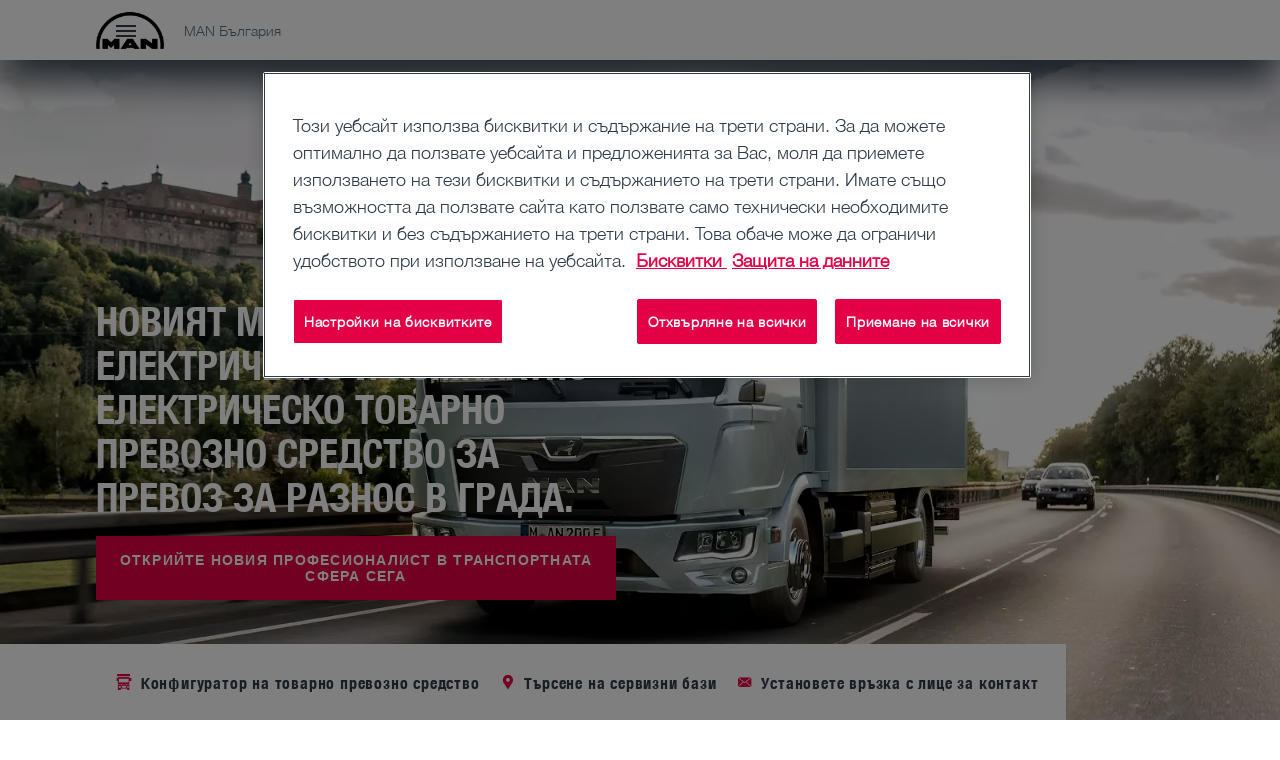

--- FILE ---
content_type: text/html;charset=utf-8
request_url: https://www.man.eu/bg/bg/homepage.html
body_size: 33531
content:


<!DOCTYPE HTML>
<html lang="bg-BG">
<head>
  <meta charset="UTF-8"/>
  <title>Товарни превозни средства, автобуси, транспортери и услуги на MAN | MAN</title>

  <meta name="description" content="Открийте света на търговските превозни средства на MAN: Товарни превозни средства, автобуси, транспортери и услуги Най-добрият цялостен пакет на пазара."/>
  <meta name="template" content="homepage"/>
  <meta name="viewport" content="width=device-width, initial-scale=1"/>
  <meta name="robots" content="index, follow"/>

  
  
<script defer="defer" type="text/javascript" src="/.rum/@adobe/helix-rum-js@%5E2/dist/rum-standalone.js"></script>
<link rel="canonical" href="https://www.man.eu/bg/bg/homepage.html"/>
<link rel="alternate" hreflang="ca" href="https://www.man.eu/ad/ca/"/>
<link rel="alternate" hreflang="hy-AM" href="https://www.man.eu/am/hy/"/>
<link rel="alternate" hreflang="az-AZ" href="https://www.man.eu/az/az/"/>
<link rel="alternate" hreflang="sr-BA" href="https://www.man.eu/ba/bs/"/>
<link rel="alternate" hreflang="el" href="https://www.man.eu/cy/el/"/>
<link rel="alternate" hreflang="et-EE" href="https://www.man.eu/ee/et/"/>
<link rel="alternate" hreflang="es" href="https://www.man.eu/es-cn/es/"/>
<link rel="alternate" hreflang="en" href="https://www.man.eu/ie/en/"/>
<link rel="alternate" hreflang="is-IS" href="https://www.man.eu/is/is/"/>
<link rel="alternate" hreflang="lt-LT" href="https://www.man.eu/lt/lt/"/>
<link rel="alternate" hreflang="de" href="https://www.man.eu/lu/de/"/>
<link rel="alternate" hreflang="fr" href="https://www.man.eu/lu/fr/"/>
<link rel="alternate" hreflang="lv-LV" href="https://www.man.eu/lv/lv/"/>
<link rel="alternate" hreflang="sr-ME" href="https://www.man.eu/me/sr/"/>
<link rel="alternate" hreflang="mk-MK" href="https://www.man.eu/mk/mk/"/>
<link rel="alternate" hreflang="sr-RS" href="https://www.man.eu/rs/sr/"/>
<link rel="alternate" hreflang="nl-BE" href="https://www.man.eu/be/fl/homepage.html"/>
<link rel="alternate" hreflang="bg-BG" href="https://www.man.eu/bg/bg/homepage.html"/>
<link rel="alternate" hreflang="it" href="https://www.man.eu/ch/it/homepage.html"/>
<link rel="alternate" hreflang="cs-CZ" href="https://www.man.eu/cz/cs/domovska-stranka.html"/>
<link rel="alternate" hreflang="de-DE" href="https://www.man.eu/de/de/homepage.html"/>
<link rel="alternate" hreflang="da-DK" href="https://www.man.eu/dk/da/startside.html"/>
<link rel="alternate" hreflang="es-ES" href="https://www.man.eu/es/es/pagina-de-inicio.html"/>
<link rel="alternate" hreflang="fi-FI" href="https://www.man.eu/fi/fi/aloitussivu.html"/>
<link rel="alternate" hreflang="fr-FR" href="https://www.man.eu/fr/fr/page-d-accueil.html"/>
<link rel="alternate" hreflang="el-GR" href="https://www.man.eu/gr/el/homepage.html"/>
<link rel="alternate" hreflang="hr-HR" href="https://www.man.eu/hr/hr/pocetna-stranica.html"/>
<link rel="alternate" hreflang="hu-HU" href="https://www.man.eu/hu/hu/fooldal.html"/>
<link rel="alternate" hreflang="it-IT" href="https://www.man.eu/it/it/homepage.html"/>
<link rel="alternate" hreflang="nl-NL" href="https://www.man.eu/nl/nl/homepage.html"/>
<link rel="alternate" hreflang="nb-NO" href="https://www.man.eu/no/no/startside.html"/>
<link rel="alternate" hreflang="pl-PL" href="https://www.man.eu/pl/pl/strona-glowna.html"/>
<link rel="alternate" hreflang="pt-PT" href="https://www.man.eu/pt/pt/pagina-inicial.html"/>
<link rel="alternate" hreflang="sv-SE" href="https://www.man.eu/se/sv/hemsida.html"/>
<link rel="alternate" hreflang="sl-SI" href="https://www.man.eu/si/sl/zacetna-stran.html"/>
<link rel="alternate" hreflang="sk-SK" href="https://www.man.eu/sk/sk/domovska-stranka.html"/>
<link rel="alternate" hreflang="tr-TR" href="https://www.man.eu/tr/tr/ana-sayfa.html"/>
<link rel="alternate" hreflang="uk-UA" href="https://www.man.eu/ua/uk/homepage.html"/>
<link rel="alternate" hreflang="en-ZA" href="https://www.man.eu/za/en/homepage.html"/>


  <link rel="shortcut icon" type="image/x-icon" href="/etc.clientlibs/man-aem/clientlibs/commons/resources/favicon.ico"/>
<link rel="apple-touch-icon-precomposed" href="/etc.clientlibs/man-aem/clientlibs/commons/resources/apple-touch-icon.png"/>


  
<link href="/etc.clientlibs/man-aem/clientlibs/legacy.lc-f8499f3c5d4ca87c6556e8f074f2cfb4-lc.min.css" rel="stylesheet" type="text/css">

  


  
<link href="/etc.clientlibs/man-aem/clientlibs/legacy-vue.lc-2a9b5ee96d107e244ece0f93645d13a7-lc.min.css" rel="stylesheet" type="text/css">

  


  
<link href="/etc.clientlibs/man-aem/clientlibs/base.lc-3d36d4a3446d6c0263fa25aa1868c7cf-lc.min.css" rel="stylesheet" type="text/css">
<link href="/etc.clientlibs/man-aem/clientlibs/components.lc-9986192938e8556e61e19947b709f14a-lc.min.css" rel="stylesheet" type="text/css">

  



  
<link href="/etc.clientlibs/man-aem/clientlibs/theme-man.lc-93e2b123ee59fc3676c09cf876c7aa58-lc.min.css" rel="stylesheet" type="text/css">

  







  <script type="text/javascript" src="https://cdn.cookielaw.org/consent/b517877e-5c73-499d-bbc7-4ff6dbaa60f0/OtAutoBlock.js">
  </script>
  <script src="https://cdn.cookielaw.org/scripttemplates/otSDKStub.js" data-document-language="true" type="text/javascript" charset="UTF-8" data-domain-script="b517877e-5c73-499d-bbc7-4ff6dbaa60f0" data-dlayer-name="adobeDataLayer">
  </script>
  <script type="text/javascript">
    function OptanonWrapper() {
      window.dispatchEvent(new Event('otSDKReady'));
    }
  </script>



  
    
    

    

    
    
    
    
    <script async src="/etc.clientlibs/core/wcm/components/commons/datalayer/v2/clientlibs/core.wcm.components.commons.datalayer.v2.lc-1e0136bad0acfb78be509234578e44f9-lc.min.js"></script>


    
    <script async src="/etc.clientlibs/core/wcm/components/commons/datalayer/acdl/core.wcm.components.commons.datalayer.acdl.lc-bf921af342fd2c40139671dbf0920a1f-lc.min.js"></script>



  
  
</head>
  <body class="basepage page basicpage" id="basepage-cdd4103903" data-cmp-link-accessibility-enabled data-cmp-link-accessibility-text="opens in a new tab" data-cmp-data-layer-enabled data-cmp-data-layer-name="adobeDataLayer">
    <script>
        var dataLayerName = 'adobeDataLayer' || 'adobeDataLayer';
        window[dataLayerName] = window[dataLayerName] || [];
        window[dataLayerName].push({
            page: JSON.parse("{\x22basepage\u002Dcdd4103903\x22:{\x22@type\x22:\x22man\u002Daem\/components\/page\/basepage\x22,\x22repo:modifyDate\x22:\x222025\u002D12\u002D04T14:18:44Z\x22,\x22dc:title\x22:\x22Товарни превозни средства, автобуси, транспортери и услуги на MAN\x22,\x22dc:description\x22:\x22Открийте света на търговските превозни средства на MAN: Товарни превозни средства, автобуси, транспортери и услуги Най\u002Dдобрият цялостен пакет на пазара.\x22,\x22xdm:template\x22:\x22\/conf\/man\u002Daem\/settings\/wcm\/templates\/homepage\x22,\x22xdm:language\x22:\x22bg\u002DBG\x22,\x22xdm:tags\x22:[],\x22repo:path\x22:\x22\/content\/man\/countries\/bg\/bg\/homepage.html\x22}}"),
            event: 'cmp:show',
            eventInfo: {
                path: 'page.basepage\u002Dcdd4103903'
            }
        });
    </script>
    
    
        




        
<header class="header">
  <div class="container-fluid">
    <div class="header__content">
      <div class="header__logo-wrapper">
        <a class="header__logo" href="https://www.man.eu/bg/bg.html"><img src="https://media.man.eu/is/image/MAN/man_logo-1?wid&#61;116&amp;hei&#61;66&amp;fit&#61;stretch&amp;fmt&#61;webp-alpha" alt="MAN Logo" height="66" width="116"/></a>
      </div>

      <div class="header__details">
        <div class="header__page-name">MAN България</div>
        <div class="header__main-nav">
          <man-main-nav class="man-main-nav">
  <button class="man-main-nav__toggle" data-cmp-clickable><span></span></button>
  <nav id="nav" class="man-main-nav__menu">
    
    <ul class="man-main-nav__items row">
      
        <li class="man-main-nav-item">
  <div data-cmp-data-layer="{&#34;itemWithChildren-266afa7d1f&#34;:{&#34;@type&#34;:&#34;man-aem/components/mainnavigation/itemWithChildren&#34;,&#34;dc:title&#34;:&#34;Камион&#34;}}" data-cmp-clickable tabindex="0" class="man-main-nav-item__link" data-js-sub-nav-button>
    <i class="icon-arrow-outline icon-arrow-outline--back"></i>
    <div role="button" class="man-main-nav-item__link-label">Камион</div>
    <i class="icon-arrow-outline icon-arrow-outline--forward"></i>
  </div>
  <div class="man-sub-nav man-sub-nav--teaser-list" data-js-sub-nav>
    <h4 class="h4 man-sub-nav__title">Камион</h4>
    <ul class="man-sub-nav-list row">
      
        <li class="man-main-nav-item">
  <div data-cmp-data-layer="{&#34;itemWithChildren-309826f3b6&#34;:{&#34;@type&#34;:&#34;man-aem/components/mainnavigation/itemWithChildren&#34;,&#34;dc:title&#34;:&#34;Всички модели&#34;}}" data-cmp-clickable tabindex="0" class="man-main-nav-item__link" data-js-sub-nav-button>
    <i class="icon-arrow-outline icon-arrow-outline--back"></i>
    <div role="button" class="man-main-nav-item__link-label">Всички модели</div>
    <i class="icon-arrow-outline icon-arrow-outline--forward"></i>
  </div>
  <div class="man-sub-nav man-sub-nav--teaser-list" data-js-sub-nav>
    <h4 class="h4 man-sub-nav__title">Всички модели</h4>
    
    <ul class="man-sub-nav-list row teaser-list-links">
      
        <li data-cmp-data-layer="{&#34;item-b12e94c199&#34;:{&#34;@type&#34;:&#34;man-aem/components/mainnavigation/item&#34;,&#34;dc:title&#34;:&#34;Преглед на моделите&#34;,&#34;xdm:linkURL&#34;:&#34;https://www.man.eu/bg/bg/truck/all_trucks/modelluebersicht/modelluebersicht.html&#34;}}" class="man-main-nav-item man-main-nav-item--teaser">
  
    <div class="man-sub-nav-teaser">
      <div class="image-wrapper">
        <a data-cmp-clickable href="https://www.man.eu/bg/bg/truck/all_trucks/modelluebersicht/modelluebersicht.html">
          
            <figure class="image__figure">
              <picture><source media="(min-width: 1200px)" srcset="https://media.man.eu/is/image/MAN/man-lkw-range-navi-16-9-width-2400-height-1350?wid=1600&amp;hei=900&amp;fit=stretch&amp;fmt=webp-alpha" /><source media="(min-width: 960px)" srcset="https://media.man.eu/is/image/MAN/man-lkw-range-navi-16-9-width-2400-height-1350?wid=1200&amp;hei=675&amp;fit=stretch&amp;fmt=webp-alpha, https://media.man.eu/is/image/MAN/man-lkw-range-navi-16-9-width-2400-height-1350?wid=2000&amp;hei=1125&amp;fit=stretch&amp;fmt=webp-alpha 2x" /><source media="(min-width: 768px)" srcset="https://media.man.eu/is/image/MAN/man-lkw-range-navi-16-9-width-2400-height-1350?wid=960&amp;hei=540&amp;fit=stretch&amp;fmt=webp-alpha, https://media.man.eu/is/image/MAN/man-lkw-range-navi-16-9-width-2400-height-1350?wid=1920&amp;hei=1080&amp;fit=stretch&amp;fmt=webp-alpha 2x" /><source media="(min-width: 480px)" srcset="https://media.man.eu/is/image/MAN/man-lkw-range-navi-16-9-width-2400-height-1350?wid=768&amp;hei=432&amp;fit=stretch&amp;fmt=webp-alpha, https://media.man.eu/is/image/MAN/man-lkw-range-navi-16-9-width-2400-height-1350?wid=1536&amp;hei=864&amp;fit=stretch&amp;fmt=webp-alpha 2x" /><img src="https://media.man.eu/is/image/MAN/man-lkw-range-navi-16-9-width-2400-height-1350?wid=1600&amp;hei=900&amp;fit=stretch&amp;fmt=webp-alpha" alt="man-lkw-range-navi-16-9-width-2400-height-1350.png" class="image__img" loading="lazy"/></picture>
            </figure>
          
        </a>
      </div>
      <a data-cmp-clickable class="button button--primary-outline" href="https://www.man.eu/bg/bg/truck/all_trucks/modelluebersicht/modelluebersicht.html">
        Преглед на моделите
      </a>
    </div>
  

  
</li>


    


      
        <li data-cmp-data-layer="{&#34;item-c946bccf81&#34;:{&#34;@type&#34;:&#34;man-aem/components/mainnavigation/item&#34;,&#34;dc:title&#34;:&#34;MAN TGX&#34;,&#34;xdm:linkURL&#34;:&#34;https://www.man.eu/bg/bg/truck/all_trucks/der_neue_man_tgx/uebersicht/uebersicht_tgx.html&#34;}}" class="man-main-nav-item man-main-nav-item--teaser">
  
    <div class="man-sub-nav-teaser">
      <div class="image-wrapper">
        <a data-cmp-clickable href="https://www.man.eu/bg/bg/truck/all_trucks/der_neue_man_tgx/uebersicht/uebersicht_tgx.html">
          
            <figure class="image__figure">
              <picture><source media="(min-width: 1200px)" srcset="https://media.man.eu/is/image/MAN/man-lkw-TGX-navi-16-9-width-2400-height-1350?wid=1600&amp;hei=900&amp;fit=stretch&amp;fmt=webp-alpha" /><source media="(min-width: 960px)" srcset="https://media.man.eu/is/image/MAN/man-lkw-TGX-navi-16-9-width-2400-height-1350?wid=1200&amp;hei=675&amp;fit=stretch&amp;fmt=webp-alpha, https://media.man.eu/is/image/MAN/man-lkw-TGX-navi-16-9-width-2400-height-1350?wid=2000&amp;hei=1125&amp;fit=stretch&amp;fmt=webp-alpha 2x" /><source media="(min-width: 768px)" srcset="https://media.man.eu/is/image/MAN/man-lkw-TGX-navi-16-9-width-2400-height-1350?wid=960&amp;hei=540&amp;fit=stretch&amp;fmt=webp-alpha, https://media.man.eu/is/image/MAN/man-lkw-TGX-navi-16-9-width-2400-height-1350?wid=1920&amp;hei=1080&amp;fit=stretch&amp;fmt=webp-alpha 2x" /><source media="(min-width: 480px)" srcset="https://media.man.eu/is/image/MAN/man-lkw-TGX-navi-16-9-width-2400-height-1350?wid=768&amp;hei=432&amp;fit=stretch&amp;fmt=webp-alpha, https://media.man.eu/is/image/MAN/man-lkw-TGX-navi-16-9-width-2400-height-1350?wid=1536&amp;hei=864&amp;fit=stretch&amp;fmt=webp-alpha 2x" /><img src="https://media.man.eu/is/image/MAN/man-lkw-TGX-navi-16-9-width-2400-height-1350?wid=1600&amp;hei=900&amp;fit=stretch&amp;fmt=webp-alpha" alt="man-lkw-TGX-navi-16-9-width-2400-height-1350.png" class="image__img" loading="lazy"/></picture>
            </figure>
          
        </a>
      </div>
      <a data-cmp-clickable class="button button--primary-outline" href="https://www.man.eu/bg/bg/truck/all_trucks/der_neue_man_tgx/uebersicht/uebersicht_tgx.html">
        MAN TGX
      </a>
    </div>
  

  
</li>


    


      
        <li data-cmp-data-layer="{&#34;item-9b180c173e&#34;:{&#34;@type&#34;:&#34;man-aem/components/mainnavigation/item&#34;,&#34;dc:title&#34;:&#34;MAN TGS&#34;,&#34;xdm:linkURL&#34;:&#34;https://www.man.eu/bg/bg/truck/all_trucks/der_neue_man_tgs/uebersicht_1/uebersicht_tgs.html&#34;}}" class="man-main-nav-item man-main-nav-item--teaser">
  
    <div class="man-sub-nav-teaser">
      <div class="image-wrapper">
        <a data-cmp-clickable href="https://www.man.eu/bg/bg/truck/all_trucks/der_neue_man_tgs/uebersicht_1/uebersicht_tgs.html">
          
            <figure class="image__figure">
              <picture><source media="(min-width: 1200px)" srcset="https://media.man.eu/is/image/MAN/man-lkw-TGS-navi-16-9-width-2400-height-1350?wid=1600&amp;hei=900&amp;fit=stretch&amp;fmt=webp-alpha" /><source media="(min-width: 960px)" srcset="https://media.man.eu/is/image/MAN/man-lkw-TGS-navi-16-9-width-2400-height-1350?wid=1200&amp;hei=675&amp;fit=stretch&amp;fmt=webp-alpha, https://media.man.eu/is/image/MAN/man-lkw-TGS-navi-16-9-width-2400-height-1350?wid=2000&amp;hei=1125&amp;fit=stretch&amp;fmt=webp-alpha 2x" /><source media="(min-width: 768px)" srcset="https://media.man.eu/is/image/MAN/man-lkw-TGS-navi-16-9-width-2400-height-1350?wid=960&amp;hei=540&amp;fit=stretch&amp;fmt=webp-alpha, https://media.man.eu/is/image/MAN/man-lkw-TGS-navi-16-9-width-2400-height-1350?wid=1920&amp;hei=1080&amp;fit=stretch&amp;fmt=webp-alpha 2x" /><source media="(min-width: 480px)" srcset="https://media.man.eu/is/image/MAN/man-lkw-TGS-navi-16-9-width-2400-height-1350?wid=768&amp;hei=432&amp;fit=stretch&amp;fmt=webp-alpha, https://media.man.eu/is/image/MAN/man-lkw-TGS-navi-16-9-width-2400-height-1350?wid=1536&amp;hei=864&amp;fit=stretch&amp;fmt=webp-alpha 2x" /><img src="https://media.man.eu/is/image/MAN/man-lkw-TGS-navi-16-9-width-2400-height-1350?wid=1600&amp;hei=900&amp;fit=stretch&amp;fmt=webp-alpha" alt="man-lkw-TGS-navi-16-9-width-2400-height-1350.png" class="image__img" loading="lazy"/></picture>
            </figure>
          
        </a>
      </div>
      <a data-cmp-clickable class="button button--primary-outline" href="https://www.man.eu/bg/bg/truck/all_trucks/der_neue_man_tgs/uebersicht_1/uebersicht_tgs.html">
        MAN TGS
      </a>
    </div>
  

  
</li>


    


      
        <li data-cmp-data-layer="{&#34;item-47002ff64e&#34;:{&#34;@type&#34;:&#34;man-aem/components/mainnavigation/item&#34;,&#34;dc:title&#34;:&#34;MAN TGM и MAN TGL&#34;,&#34;xdm:linkURL&#34;:&#34;https://www.man.eu/bg/bg/truck/all_trucks/der_neue_man_tgm__man_tgl/uebersicht_2/uebersicht_tgm_l.html&#34;}}" class="man-main-nav-item man-main-nav-item--teaser">
  
    <div class="man-sub-nav-teaser">
      <div class="image-wrapper">
        <a data-cmp-clickable href="https://www.man.eu/bg/bg/truck/all_trucks/der_neue_man_tgm__man_tgl/uebersicht_2/uebersicht_tgm_l.html">
          
            <figure class="image__figure">
              <picture><source media="(min-width: 1200px)" srcset="https://media.man.eu/is/image/MAN/man-lkw-TGM-TGL-navi-16-9-width-2400-height-1350?wid=1600&amp;hei=900&amp;fit=stretch&amp;fmt=webp&amp;qlt=60" /><source media="(min-width: 960px)" srcset="https://media.man.eu/is/image/MAN/man-lkw-TGM-TGL-navi-16-9-width-2400-height-1350?wid=1200&amp;hei=675&amp;fit=stretch&amp;fmt=webp&amp;qlt=60, https://media.man.eu/is/image/MAN/man-lkw-TGM-TGL-navi-16-9-width-2400-height-1350?wid=2000&amp;hei=1125&amp;fit=stretch&amp;fmt=webp&amp;qlt=60 2x" /><source media="(min-width: 768px)" srcset="https://media.man.eu/is/image/MAN/man-lkw-TGM-TGL-navi-16-9-width-2400-height-1350?wid=960&amp;hei=540&amp;fit=stretch&amp;fmt=webp&amp;qlt=60, https://media.man.eu/is/image/MAN/man-lkw-TGM-TGL-navi-16-9-width-2400-height-1350?wid=1920&amp;hei=1080&amp;fit=stretch&amp;fmt=webp&amp;qlt=60 2x" /><source media="(min-width: 480px)" srcset="https://media.man.eu/is/image/MAN/man-lkw-TGM-TGL-navi-16-9-width-2400-height-1350?wid=768&amp;hei=432&amp;fit=stretch&amp;fmt=webp&amp;qlt=60, https://media.man.eu/is/image/MAN/man-lkw-TGM-TGL-navi-16-9-width-2400-height-1350?wid=1536&amp;hei=864&amp;fit=stretch&amp;fmt=webp&amp;qlt=60 2x" /><img src="https://media.man.eu/is/image/MAN/man-lkw-TGM-TGL-navi-16-9-width-2400-height-1350?wid=1600&amp;hei=900&amp;fit=stretch&amp;fmt=webp&amp;qlt=60" alt="man-lkw-TGM-TGL-navi-16-9-width-2400-height-1350.jpg" class="image__img" loading="lazy"/></picture>
            </figure>
          
        </a>
      </div>
      <a data-cmp-clickable class="button button--primary-outline" href="https://www.man.eu/bg/bg/truck/all_trucks/der_neue_man_tgm__man_tgl/uebersicht_2/uebersicht_tgm_l.html">
        MAN TGM и MAN TGL
      </a>
    </div>
  

  
</li>


    


      
    </ul>
    <div class="row">
      <ul class="man-sub-nav-list link-list-links col-xl-4">
        
      </ul>
    </div>

    
  </div>
</li>


    


      
        <li data-cmp-data-layer="{&#34;item-2af3c55727&#34;:{&#34;@type&#34;:&#34;man-aem/components/mainnavigation/item&#34;,&#34;dc:title&#34;:&#34;Кабини&#34;,&#34;xdm:linkURL&#34;:&#34;https://www.man.eu/bg/bg/truck/cabs/cabs_overview/uebersicht_fahrerhaeuser.html&#34;}}" class="man-main-nav-item ">
  

  
    <a data-cmp-clickable class="man-main-nav-item__link" href="https://www.man.eu/bg/bg/truck/cabs/cabs_overview/uebersicht_fahrerhaeuser.html">
      Кабини
    </a>
  
</li>


    


      
        <li data-cmp-data-layer="{&#34;item-dc33d29b47&#34;:{&#34;@type&#34;:&#34;man-aem/components/mainnavigation/item&#34;,&#34;dc:title&#34;:&#34;Системи за асистенция&#34;,&#34;xdm:linkURL&#34;:&#34;https://www.man.eu/bg/bg/truck/assistenzsysteme/uebersicht_4/uebersicht_assistenzsysteme_1.html&#34;}}" class="man-main-nav-item ">
  

  
    <a data-cmp-clickable class="man-main-nav-item__link" href="https://www.man.eu/bg/bg/truck/assistenzsysteme/uebersicht_4/uebersicht_assistenzsysteme_1.html">
      Системи за асистенция
    </a>
  
</li>


    


      
        <li class="man-main-nav-item">
  <div data-cmp-data-layer="{&#34;itemWithChildren-5107d3424a&#34;:{&#34;@type&#34;:&#34;man-aem/components/mainnavigation/itemWithChildren&#34;,&#34;dc:title&#34;:&#34;Камиони за различни браншове&#34;}}" data-cmp-clickable tabindex="0" class="man-main-nav-item__link" data-js-sub-nav-button>
    <i class="icon-arrow-outline icon-arrow-outline--back"></i>
    <div role="button" class="man-main-nav-item__link-label">Камиони за различни браншове</div>
    <i class="icon-arrow-outline icon-arrow-outline--forward"></i>
  </div>
  <div class="man-sub-nav man-sub-nav--link-list" data-js-sub-nav>
    <h4 class="h4 man-sub-nav__title">Камиони за различни браншове</h4>
    <ul class="man-sub-nav-list row">
      
        <li data-cmp-data-layer="{&#34;item-8ff4a64937&#34;:{&#34;@type&#34;:&#34;man-aem/components/mainnavigation/item&#34;,&#34;dc:title&#34;:&#34;Преглед&#34;,&#34;xdm:linkURL&#34;:&#34;https://www.man.eu/bg/bg/truck/branch_expertise/branch_expertise_overview/branchen_uebersicht.html&#34;}}" class="man-main-nav-item ">
  

  
    <a data-cmp-clickable class="man-main-nav-item__link" href="https://www.man.eu/bg/bg/truck/branch_expertise/branch_expertise_overview/branchen_uebersicht.html">
      Преглед
    </a>
  
</li>


    


      
        <li data-cmp-data-layer="{&#34;item-a0d0c54085&#34;:{&#34;@type&#34;:&#34;man-aem/components/mainnavigation/item&#34;,&#34;dc:title&#34;:&#34;Превоз на дълги разстояния&#34;,&#34;xdm:linkURL&#34;:&#34;https://www.man.eu/bg/bg/truck/branch_expertise/long_haul_transport/fernverkehr.html&#34;}}" class="man-main-nav-item ">
  

  
    <a data-cmp-clickable class="man-main-nav-item__link" href="https://www.man.eu/bg/bg/truck/branch_expertise/long_haul_transport/fernverkehr.html">
      Превоз на дълги разстояния
    </a>
  
</li>


    


      
        <li data-cmp-data-layer="{&#34;item-8eeee7cd74&#34;:{&#34;@type&#34;:&#34;man-aem/components/mainnavigation/item&#34;,&#34;dc:title&#34;:&#34;Строителни превозни средства и бетонобъркачки&#34;,&#34;xdm:linkURL&#34;:&#34;https://www.man.eu/bg/bg/truck/branch_expertise/construction_vehicles_truck_mixers/bau___beton.html&#34;}}" class="man-main-nav-item ">
  

  
    <a data-cmp-clickable class="man-main-nav-item__link" href="https://www.man.eu/bg/bg/truck/branch_expertise/construction_vehicles_truck_mixers/bau___beton.html">
      Строителни превозни средства и бетонобъркачки
    </a>
  
</li>


    


      
        <li data-cmp-data-layer="{&#34;item-2645a8065a&#34;:{&#34;@type&#34;:&#34;man-aem/components/mainnavigation/item&#34;,&#34;dc:title&#34;:&#34;Εργοταξιακά οχήματα &amp; μπετονιέρες&#34;,&#34;xdm:linkURL&#34;:&#34;https://www.man.eu/bg/bg/truck/branch_expertise/distribution_transport/verteilerverkehr.html&#34;}}" class="man-main-nav-item ">
  

  
    <a data-cmp-clickable class="man-main-nav-item__link" href="https://www.man.eu/bg/bg/truck/branch_expertise/distribution_transport/verteilerverkehr.html">
      Εργοταξιακά οχήματα &amp; μπετονιέρες
    </a>
  
</li>


    


      
        <li data-cmp-data-layer="{&#34;item-618ffc3758&#34;:{&#34;@type&#34;:&#34;man-aem/components/mainnavigation/item&#34;,&#34;dc:title&#34;:&#34;Комунални превозни средства&#34;,&#34;xdm:linkURL&#34;:&#34;https://www.man.eu/bg/bg/truck/branch_expertise/municipal_vehicles/entsorgung___reinigung.html&#34;}}" class="man-main-nav-item ">
  

  
    <a data-cmp-clickable class="man-main-nav-item__link" href="https://www.man.eu/bg/bg/truck/branch_expertise/municipal_vehicles/entsorgung___reinigung.html">
      Комунални превозни средства
    </a>
  
</li>


    


      
        <li data-cmp-data-layer="{&#34;item-fd47278ae9&#34;:{&#34;@type&#34;:&#34;man-aem/components/mainnavigation/item&#34;,&#34;dc:title&#34;:&#34;Пожарни превозни средства и превозни средства със специално предназначение&#34;,&#34;xdm:linkURL&#34;:&#34;https://www.man.eu/bg/bg/truck/branch_expertise/fire_service_emergency_services_vehicles/feuerwehr__und_einsatzfahrzeuge.html&#34;}}" class="man-main-nav-item ">
  

  
    <a data-cmp-clickable class="man-main-nav-item__link" href="https://www.man.eu/bg/bg/truck/branch_expertise/fire_service_emergency_services_vehicles/feuerwehr__und_einsatzfahrzeuge.html">
      Пожарни превозни средства и превозни средства със специално предназначение
    </a>
  
</li>


    


      
        <li data-cmp-data-layer="{&#34;item-d8dd52dd2c&#34;:{&#34;@type&#34;:&#34;man-aem/components/mainnavigation/item&#34;,&#34;dc:title&#34;:&#34;Πυροσβεστικά και υπηρεσιακά οχήματα&#34;,&#34;xdm:linkURL&#34;:&#34;https://www.man.eu/bg/bg/truck/branch_expertise/tanker_silo_trucks/fluessigkeiten___gase.html&#34;}}" class="man-main-nav-item ">
  

  
    <a data-cmp-clickable class="man-main-nav-item__link" href="https://www.man.eu/bg/bg/truck/branch_expertise/tanker_silo_trucks/fluessigkeiten___gase.html">
      Πυροσβεστικά και υπηρεσιακά οχήματα
    </a>
  
</li>


    


      
        <li data-cmp-data-layer="{&#34;item-e3b69bf352&#34;:{&#34;@type&#34;:&#34;man-aem/components/mainnavigation/item&#34;,&#34;dc:title&#34;:&#34;Βυτιοφόρα οχήματα &amp; οχήματα σιλό&#34;,&#34;xdm:linkURL&#34;:&#34;https://www.man.eu/bg/bg/truck/branch_expertise/agricultural_forestry_trucks/land_und_forstwirtschaft.html&#34;}}" class="man-main-nav-item ">
  

  
    <a data-cmp-clickable class="man-main-nav-item__link" href="https://www.man.eu/bg/bg/truck/branch_expertise/agricultural_forestry_trucks/land_und_forstwirtschaft.html">
      Βυτιοφόρα οχήματα &amp; οχήματα σιλό
    </a>
  
</li>


    


      
        <li data-cmp-data-layer="{&#34;item-b0a8924132&#34;:{&#34;@type&#34;:&#34;man-aem/components/mainnavigation/item&#34;,&#34;dc:title&#34;:&#34;Хладилни превозни средства&#34;,&#34;xdm:linkURL&#34;:&#34;https://www.man.eu/bg/bg/truck/branch_expertise/vehicles_with_refrigerated_body/lebensmittel.html&#34;}}" class="man-main-nav-item ">
  

  
    <a data-cmp-clickable class="man-main-nav-item__link" href="https://www.man.eu/bg/bg/truck/branch_expertise/vehicles_with_refrigerated_body/lebensmittel.html">
      Хладилни превозни средства
    </a>
  
</li>


    


      
        <li data-cmp-data-layer="{&#34;item-38946159f9&#34;:{&#34;@type&#34;:&#34;man-aem/components/mainnavigation/item&#34;,&#34;dc:title&#34;:&#34;Οχήματα ψυγεία&#34;,&#34;xdm:linkURL&#34;:&#34;https://www.man.eu/bg/bg/truck/branch_expertise/beverage_transporters/getraenke.html&#34;}}" class="man-main-nav-item ">
  

  
    <a data-cmp-clickable class="man-main-nav-item__link" href="https://www.man.eu/bg/bg/truck/branch_expertise/beverage_transporters/getraenke.html">
      Οχήματα ψυγεία
    </a>
  
</li>


    


      
    </ul>
    
    

    
  </div>
</li>


    


      
    </ul>
    
    

    
  </div>
</li>


    


      
        <li class="man-main-nav-item">
  <div data-cmp-data-layer="{&#34;itemWithChildren-1dc40d0059&#34;:{&#34;@type&#34;:&#34;man-aem/components/mainnavigation/itemWithChildren&#34;,&#34;dc:title&#34;:&#34;Автобус&#34;}}" data-cmp-clickable tabindex="0" class="man-main-nav-item__link" data-js-sub-nav-button>
    <i class="icon-arrow-outline icon-arrow-outline--back"></i>
    <div role="button" class="man-main-nav-item__link-label">Автобус</div>
    <i class="icon-arrow-outline icon-arrow-outline--forward"></i>
  </div>
  <div class="man-sub-nav man-sub-nav--teaser-list" data-js-sub-nav>
    <h4 class="h4 man-sub-nav__title">Автобус</h4>
    <ul class="man-sub-nav-list row">
      
        <li class="man-main-nav-item">
  <div data-cmp-data-layer="{&#34;itemWithChildren-de428d1431&#34;:{&#34;@type&#34;:&#34;man-aem/components/mainnavigation/itemWithChildren&#34;,&#34;dc:title&#34;:&#34;Всички модели&#34;}}" data-cmp-clickable tabindex="0" class="man-main-nav-item__link" data-js-sub-nav-button>
    <i class="icon-arrow-outline icon-arrow-outline--back"></i>
    <div role="button" class="man-main-nav-item__link-label">Всички модели</div>
    <i class="icon-arrow-outline icon-arrow-outline--forward"></i>
  </div>
  <div class="man-sub-nav man-sub-nav--teaser-list" data-js-sub-nav>
    <h4 class="h4 man-sub-nav__title">Всички модели</h4>
    
    <ul class="man-sub-nav-list row teaser-list-links">
      
        <li data-cmp-data-layer="{&#34;item-e2b538de27&#34;:{&#34;@type&#34;:&#34;man-aem/components/mainnavigation/item&#34;,&#34;dc:title&#34;:&#34;Преглед на моделите&#34;,&#34;xdm:linkURL&#34;:&#34;https://www.man.eu/bg/bg/bus/alle_modelle/model_overview/model_overview_bus.html&#34;}}" class="man-main-nav-item man-main-nav-item--teaser">
  
    <div class="man-sub-nav-teaser">
      <div class="image-wrapper">
        <a data-cmp-clickable href="https://www.man.eu/bg/bg/bus/alle_modelle/model_overview/model_overview_bus.html">
          
            <figure class="image__figure">
              <picture><source media="(min-width: 1200px)" srcset="https://media.man.eu/is/image/MAN/man-bus-range-navi-16-9-width-2400-height-1350?wid=1600&amp;hei=900&amp;fit=stretch&amp;fmt=webp&amp;qlt=60" /><source media="(min-width: 960px)" srcset="https://media.man.eu/is/image/MAN/man-bus-range-navi-16-9-width-2400-height-1350?wid=1200&amp;hei=675&amp;fit=stretch&amp;fmt=webp&amp;qlt=60, https://media.man.eu/is/image/MAN/man-bus-range-navi-16-9-width-2400-height-1350?wid=2000&amp;hei=1125&amp;fit=stretch&amp;fmt=webp&amp;qlt=60 2x" /><source media="(min-width: 768px)" srcset="https://media.man.eu/is/image/MAN/man-bus-range-navi-16-9-width-2400-height-1350?wid=960&amp;hei=540&amp;fit=stretch&amp;fmt=webp&amp;qlt=60, https://media.man.eu/is/image/MAN/man-bus-range-navi-16-9-width-2400-height-1350?wid=1920&amp;hei=1080&amp;fit=stretch&amp;fmt=webp&amp;qlt=60 2x" /><source media="(min-width: 480px)" srcset="https://media.man.eu/is/image/MAN/man-bus-range-navi-16-9-width-2400-height-1350?wid=768&amp;hei=432&amp;fit=stretch&amp;fmt=webp&amp;qlt=60, https://media.man.eu/is/image/MAN/man-bus-range-navi-16-9-width-2400-height-1350?wid=1536&amp;hei=864&amp;fit=stretch&amp;fmt=webp&amp;qlt=60 2x" /><img src="https://media.man.eu/is/image/MAN/man-bus-range-navi-16-9-width-2400-height-1350?wid=1600&amp;hei=900&amp;fit=stretch&amp;fmt=webp&amp;qlt=60" alt="man-bus-range-navi-16-9-width-2400-height-1350.jpg" class="image__img" loading="lazy"/></picture>
            </figure>
          
        </a>
      </div>
      <a data-cmp-clickable class="button button--primary-outline" href="https://www.man.eu/bg/bg/bus/alle_modelle/model_overview/model_overview_bus.html">
        Преглед на моделите
      </a>
    </div>
  

  
</li>


    


      
        <li data-cmp-data-layer="{&#34;item-7c122a7f56&#34;:{&#34;@type&#34;:&#34;man-aem/components/mainnavigation/item&#34;,&#34;dc:title&#34;:&#34;MAN Lion’s Coach&#34;,&#34;xdm:linkURL&#34;:&#34;https://www.man.eu/bg/bg/bus/reisebusse/der_man_lion_s_coach/coach/man_lion_s_coach.html&#34;}}" class="man-main-nav-item man-main-nav-item--teaser">
  
    <div class="man-sub-nav-teaser">
      <div class="image-wrapper">
        <a data-cmp-clickable href="https://www.man.eu/bg/bg/bus/reisebusse/der_man_lion_s_coach/coach/man_lion_s_coach.html">
          
            <figure class="image__figure">
              <picture><source media="(min-width: 1200px)" srcset="https://media.man.eu/is/image/MAN/man-bus-lionscoach-navi-16-9-width-2400-height-1350?wid=1600&amp;hei=900&amp;fit=stretch&amp;fmt=webp&amp;qlt=60" /><source media="(min-width: 960px)" srcset="https://media.man.eu/is/image/MAN/man-bus-lionscoach-navi-16-9-width-2400-height-1350?wid=1200&amp;hei=675&amp;fit=stretch&amp;fmt=webp&amp;qlt=60, https://media.man.eu/is/image/MAN/man-bus-lionscoach-navi-16-9-width-2400-height-1350?wid=2000&amp;hei=1125&amp;fit=stretch&amp;fmt=webp&amp;qlt=60 2x" /><source media="(min-width: 768px)" srcset="https://media.man.eu/is/image/MAN/man-bus-lionscoach-navi-16-9-width-2400-height-1350?wid=960&amp;hei=540&amp;fit=stretch&amp;fmt=webp&amp;qlt=60, https://media.man.eu/is/image/MAN/man-bus-lionscoach-navi-16-9-width-2400-height-1350?wid=1920&amp;hei=1080&amp;fit=stretch&amp;fmt=webp&amp;qlt=60 2x" /><source media="(min-width: 480px)" srcset="https://media.man.eu/is/image/MAN/man-bus-lionscoach-navi-16-9-width-2400-height-1350?wid=768&amp;hei=432&amp;fit=stretch&amp;fmt=webp&amp;qlt=60, https://media.man.eu/is/image/MAN/man-bus-lionscoach-navi-16-9-width-2400-height-1350?wid=1536&amp;hei=864&amp;fit=stretch&amp;fmt=webp&amp;qlt=60 2x" /><img src="https://media.man.eu/is/image/MAN/man-bus-lionscoach-navi-16-9-width-2400-height-1350?wid=1600&amp;hei=900&amp;fit=stretch&amp;fmt=webp&amp;qlt=60" alt="man-bus-lionscoach-navi-16-9-width-2400-height-1350.jpg" class="image__img" loading="lazy"/></picture>
            </figure>
          
        </a>
      </div>
      <a data-cmp-clickable class="button button--primary-outline" href="https://www.man.eu/bg/bg/bus/reisebusse/der_man_lion_s_coach/coach/man_lion_s_coach.html">
        MAN Lion’s Coach
      </a>
    </div>
  

  
</li>


    


      
        <li data-cmp-data-layer="{&#34;item-78a32ee437&#34;:{&#34;@type&#34;:&#34;man-aem/components/mainnavigation/item&#34;,&#34;repo:modifyDate&#34;:&#34;2025-10-06T08:41:04Z&#34;,&#34;dc:title&#34;:&#34;MAN Lion&#39;s Coach E&#34;,&#34;xdm:linkURL&#34;:&#34;https://www.man.eu/bg/bg/bus/reisebusse/der_man_lion_s_coach_e/overview/man-lion_s-coach-e.html&#34;}}" class="man-main-nav-item man-main-nav-item--teaser">
  
    <div class="man-sub-nav-teaser">
      <div class="image-wrapper">
        <a data-cmp-clickable href="https://www.man.eu/bg/bg/bus/reisebusse/der_man_lion_s_coach_e/overview/man-lion_s-coach-e.html">
          
            <figure class="image__figure">
              <picture><source media="(min-width: 1200px)" srcset="https://media.man.eu/is/image/MAN/man-bus-lionscoach-e-navi-16-9-width-2400-height-1350?wid=1600&amp;hei=900&amp;fit=stretch&amp;fmt=webp&amp;qlt=60" /><source media="(min-width: 960px)" srcset="https://media.man.eu/is/image/MAN/man-bus-lionscoach-e-navi-16-9-width-2400-height-1350?wid=1200&amp;hei=675&amp;fit=stretch&amp;fmt=webp&amp;qlt=60, https://media.man.eu/is/image/MAN/man-bus-lionscoach-e-navi-16-9-width-2400-height-1350?wid=2000&amp;hei=1125&amp;fit=stretch&amp;fmt=webp&amp;qlt=60 2x" /><source media="(min-width: 768px)" srcset="https://media.man.eu/is/image/MAN/man-bus-lionscoach-e-navi-16-9-width-2400-height-1350?wid=960&amp;hei=540&amp;fit=stretch&amp;fmt=webp&amp;qlt=60, https://media.man.eu/is/image/MAN/man-bus-lionscoach-e-navi-16-9-width-2400-height-1350?wid=1920&amp;hei=1080&amp;fit=stretch&amp;fmt=webp&amp;qlt=60 2x" /><source media="(min-width: 480px)" srcset="https://media.man.eu/is/image/MAN/man-bus-lionscoach-e-navi-16-9-width-2400-height-1350?wid=768&amp;hei=432&amp;fit=stretch&amp;fmt=webp&amp;qlt=60, https://media.man.eu/is/image/MAN/man-bus-lionscoach-e-navi-16-9-width-2400-height-1350?wid=1536&amp;hei=864&amp;fit=stretch&amp;fmt=webp&amp;qlt=60 2x" /><img src="https://media.man.eu/is/image/MAN/man-bus-lionscoach-e-navi-16-9-width-2400-height-1350?wid=1600&amp;hei=900&amp;fit=stretch&amp;fmt=webp&amp;qlt=60" alt="man-bus-lionscoach-e-navi-16-9-width-2400-height-1350.jpg" class="image__img" loading="lazy"/></picture>
            </figure>
          
        </a>
      </div>
      <a data-cmp-clickable class="button button--primary-outline" href="https://www.man.eu/bg/bg/bus/reisebusse/der_man_lion_s_coach_e/overview/man-lion_s-coach-e.html">
        MAN Lion&#39;s Coach E
      </a>
    </div>
  

  
</li>


    


      
        <li data-cmp-data-layer="{&#34;item-31d85dfa74&#34;:{&#34;@type&#34;:&#34;man-aem/components/mainnavigation/item&#34;,&#34;dc:title&#34;:&#34;MAN Lion&#39;s Intercity&#34;,&#34;xdm:linkURL&#34;:&#34;https://www.man.eu/bg/bg/bus/ueberlandbusse/lion_s_intercity/lion_s_intercity_uebersicht/man_lion_s_intercity.html&#34;}}" class="man-main-nav-item man-main-nav-item--teaser">
  
    <div class="man-sub-nav-teaser">
      <div class="image-wrapper">
        <a data-cmp-clickable href="https://www.man.eu/bg/bg/bus/ueberlandbusse/lion_s_intercity/lion_s_intercity_uebersicht/man_lion_s_intercity.html">
          
            <figure class="image__figure">
              <picture><source media="(min-width: 1200px)" srcset="https://media.man.eu/is/image/MAN/man-bus-lionsintercity-navi-16-9-width-2400-height-1350?wid=1600&amp;hei=900&amp;fit=stretch&amp;fmt=webp&amp;qlt=60" /><source media="(min-width: 960px)" srcset="https://media.man.eu/is/image/MAN/man-bus-lionsintercity-navi-16-9-width-2400-height-1350?wid=1200&amp;hei=675&amp;fit=stretch&amp;fmt=webp&amp;qlt=60, https://media.man.eu/is/image/MAN/man-bus-lionsintercity-navi-16-9-width-2400-height-1350?wid=2000&amp;hei=1125&amp;fit=stretch&amp;fmt=webp&amp;qlt=60 2x" /><source media="(min-width: 768px)" srcset="https://media.man.eu/is/image/MAN/man-bus-lionsintercity-navi-16-9-width-2400-height-1350?wid=960&amp;hei=540&amp;fit=stretch&amp;fmt=webp&amp;qlt=60, https://media.man.eu/is/image/MAN/man-bus-lionsintercity-navi-16-9-width-2400-height-1350?wid=1920&amp;hei=1080&amp;fit=stretch&amp;fmt=webp&amp;qlt=60 2x" /><source media="(min-width: 480px)" srcset="https://media.man.eu/is/image/MAN/man-bus-lionsintercity-navi-16-9-width-2400-height-1350?wid=768&amp;hei=432&amp;fit=stretch&amp;fmt=webp&amp;qlt=60, https://media.man.eu/is/image/MAN/man-bus-lionsintercity-navi-16-9-width-2400-height-1350?wid=1536&amp;hei=864&amp;fit=stretch&amp;fmt=webp&amp;qlt=60 2x" /><img src="https://media.man.eu/is/image/MAN/man-bus-lionsintercity-navi-16-9-width-2400-height-1350?wid=1600&amp;hei=900&amp;fit=stretch&amp;fmt=webp&amp;qlt=60" alt="man-bus-lionsintercity-navi-16-9-width-2400-height-1350.jpg" class="image__img" loading="lazy"/></picture>
            </figure>
          
        </a>
      </div>
      <a data-cmp-clickable class="button button--primary-outline" href="https://www.man.eu/bg/bg/bus/ueberlandbusse/lion_s_intercity/lion_s_intercity_uebersicht/man_lion_s_intercity.html">
        MAN Lion&#39;s Intercity
      </a>
    </div>
  

  
</li>


    


      
        <li data-cmp-data-layer="{&#34;item-30169f78a0&#34;:{&#34;@type&#34;:&#34;man-aem/components/mainnavigation/item&#34;,&#34;dc:title&#34;:&#34;MAN Lion’s City&#34;,&#34;xdm:linkURL&#34;:&#34;https://www.man.eu/bg/bg/bus/stadtbusse/man_lion_s_city/man_lion_s_city.html&#34;}}" class="man-main-nav-item man-main-nav-item--teaser">
  
    <div class="man-sub-nav-teaser">
      <div class="image-wrapper">
        <a data-cmp-clickable href="https://www.man.eu/bg/bg/bus/stadtbusse/man_lion_s_city/man_lion_s_city.html">
          
            <figure class="image__figure">
              <picture><source media="(min-width: 1200px)" srcset="https://media.man.eu/is/image/MAN/man-bus-lionscity-navi-16-9-width-2400-height-1350?wid=1600&amp;hei=900&amp;fit=stretch&amp;fmt=webp&amp;qlt=60" /><source media="(min-width: 960px)" srcset="https://media.man.eu/is/image/MAN/man-bus-lionscity-navi-16-9-width-2400-height-1350?wid=1200&amp;hei=675&amp;fit=stretch&amp;fmt=webp&amp;qlt=60, https://media.man.eu/is/image/MAN/man-bus-lionscity-navi-16-9-width-2400-height-1350?wid=2000&amp;hei=1125&amp;fit=stretch&amp;fmt=webp&amp;qlt=60 2x" /><source media="(min-width: 768px)" srcset="https://media.man.eu/is/image/MAN/man-bus-lionscity-navi-16-9-width-2400-height-1350?wid=960&amp;hei=540&amp;fit=stretch&amp;fmt=webp&amp;qlt=60, https://media.man.eu/is/image/MAN/man-bus-lionscity-navi-16-9-width-2400-height-1350?wid=1920&amp;hei=1080&amp;fit=stretch&amp;fmt=webp&amp;qlt=60 2x" /><source media="(min-width: 480px)" srcset="https://media.man.eu/is/image/MAN/man-bus-lionscity-navi-16-9-width-2400-height-1350?wid=768&amp;hei=432&amp;fit=stretch&amp;fmt=webp&amp;qlt=60, https://media.man.eu/is/image/MAN/man-bus-lionscity-navi-16-9-width-2400-height-1350?wid=1536&amp;hei=864&amp;fit=stretch&amp;fmt=webp&amp;qlt=60 2x" /><img src="https://media.man.eu/is/image/MAN/man-bus-lionscity-navi-16-9-width-2400-height-1350?wid=1600&amp;hei=900&amp;fit=stretch&amp;fmt=webp&amp;qlt=60" alt="man-bus-lionscity-navi-16-9-width-2400-height-1350.jpg" class="image__img" loading="lazy"/></picture>
            </figure>
          
        </a>
      </div>
      <a data-cmp-clickable class="button button--primary-outline" href="https://www.man.eu/bg/bg/bus/stadtbusse/man_lion_s_city/man_lion_s_city.html">
        MAN Lion’s City
      </a>
    </div>
  

  
</li>


    


      
        <li data-cmp-data-layer="{&#34;item-e931c4c412&#34;:{&#34;@type&#34;:&#34;man-aem/components/mainnavigation/item&#34;,&#34;dc:title&#34;:&#34;MAN Lion’s City E&#34;,&#34;xdm:linkURL&#34;:&#34;https://www.man.eu/bg/bg/bus/stadtbusse/man_lion_s_city_e/man_lions_city_e.html&#34;}}" class="man-main-nav-item man-main-nav-item--teaser">
  
    <div class="man-sub-nav-teaser">
      <div class="image-wrapper">
        <a data-cmp-clickable href="https://www.man.eu/bg/bg/bus/stadtbusse/man_lion_s_city_e/man_lions_city_e.html">
          
            <figure class="image__figure">
              <picture><source media="(min-width: 1200px)" srcset="https://media.man.eu/is/image/MAN/man-bus-lionscity-E-navi-16-9-width-2400-height-1350?wid=1600&amp;hei=900&amp;fit=stretch&amp;fmt=webp&amp;qlt=60" /><source media="(min-width: 960px)" srcset="https://media.man.eu/is/image/MAN/man-bus-lionscity-E-navi-16-9-width-2400-height-1350?wid=1200&amp;hei=675&amp;fit=stretch&amp;fmt=webp&amp;qlt=60, https://media.man.eu/is/image/MAN/man-bus-lionscity-E-navi-16-9-width-2400-height-1350?wid=2000&amp;hei=1125&amp;fit=stretch&amp;fmt=webp&amp;qlt=60 2x" /><source media="(min-width: 768px)" srcset="https://media.man.eu/is/image/MAN/man-bus-lionscity-E-navi-16-9-width-2400-height-1350?wid=960&amp;hei=540&amp;fit=stretch&amp;fmt=webp&amp;qlt=60, https://media.man.eu/is/image/MAN/man-bus-lionscity-E-navi-16-9-width-2400-height-1350?wid=1920&amp;hei=1080&amp;fit=stretch&amp;fmt=webp&amp;qlt=60 2x" /><source media="(min-width: 480px)" srcset="https://media.man.eu/is/image/MAN/man-bus-lionscity-E-navi-16-9-width-2400-height-1350?wid=768&amp;hei=432&amp;fit=stretch&amp;fmt=webp&amp;qlt=60, https://media.man.eu/is/image/MAN/man-bus-lionscity-E-navi-16-9-width-2400-height-1350?wid=1536&amp;hei=864&amp;fit=stretch&amp;fmt=webp&amp;qlt=60 2x" /><img src="https://media.man.eu/is/image/MAN/man-bus-lionscity-E-navi-16-9-width-2400-height-1350?wid=1600&amp;hei=900&amp;fit=stretch&amp;fmt=webp&amp;qlt=60" alt="man-bus-lionscity-E-navi-16-9-width-2400-height-1350.jpg" class="image__img" loading="lazy"/></picture>
            </figure>
          
        </a>
      </div>
      <a data-cmp-clickable class="button button--primary-outline" href="https://www.man.eu/bg/bg/bus/stadtbusse/man_lion_s_city_e/man_lions_city_e.html">
        MAN Lion’s City E
      </a>
    </div>
  

  
</li>


    


      
        <li data-cmp-data-layer="{&#34;item-5ea0e36f36&#34;:{&#34;@type&#34;:&#34;man-aem/components/mainnavigation/item&#34;,&#34;dc:title&#34;:&#34;MAN Lion’s City G&#34;,&#34;xdm:linkURL&#34;:&#34;https://www.man.eu/bg/bg/bus/stadtbusse/man_lion_s_city_g/man_lion_s_city_g.html&#34;}}" class="man-main-nav-item man-main-nav-item--teaser">
  
    <div class="man-sub-nav-teaser">
      <div class="image-wrapper">
        <a data-cmp-clickable href="https://www.man.eu/bg/bg/bus/stadtbusse/man_lion_s_city_g/man_lion_s_city_g.html">
          
            <figure class="image__figure">
              <picture><source media="(min-width: 1200px)" srcset="https://media.man.eu/is/image/MAN/man-bus-lionscity-G-navi-16-9-width-2400-height-1350?wid=1600&amp;hei=900&amp;fit=stretch&amp;fmt=webp&amp;qlt=60" /><source media="(min-width: 960px)" srcset="https://media.man.eu/is/image/MAN/man-bus-lionscity-G-navi-16-9-width-2400-height-1350?wid=1200&amp;hei=675&amp;fit=stretch&amp;fmt=webp&amp;qlt=60, https://media.man.eu/is/image/MAN/man-bus-lionscity-G-navi-16-9-width-2400-height-1350?wid=2000&amp;hei=1125&amp;fit=stretch&amp;fmt=webp&amp;qlt=60 2x" /><source media="(min-width: 768px)" srcset="https://media.man.eu/is/image/MAN/man-bus-lionscity-G-navi-16-9-width-2400-height-1350?wid=960&amp;hei=540&amp;fit=stretch&amp;fmt=webp&amp;qlt=60, https://media.man.eu/is/image/MAN/man-bus-lionscity-G-navi-16-9-width-2400-height-1350?wid=1920&amp;hei=1080&amp;fit=stretch&amp;fmt=webp&amp;qlt=60 2x" /><source media="(min-width: 480px)" srcset="https://media.man.eu/is/image/MAN/man-bus-lionscity-G-navi-16-9-width-2400-height-1350?wid=768&amp;hei=432&amp;fit=stretch&amp;fmt=webp&amp;qlt=60, https://media.man.eu/is/image/MAN/man-bus-lionscity-G-navi-16-9-width-2400-height-1350?wid=1536&amp;hei=864&amp;fit=stretch&amp;fmt=webp&amp;qlt=60 2x" /><img src="https://media.man.eu/is/image/MAN/man-bus-lionscity-G-navi-16-9-width-2400-height-1350?wid=1600&amp;hei=900&amp;fit=stretch&amp;fmt=webp&amp;qlt=60" alt="man-bus-lionscity-G-navi-16-9-width-2400-height-1350.jpg" class="image__img" loading="lazy"/></picture>
            </figure>
          
        </a>
      </div>
      <a data-cmp-clickable class="button button--primary-outline" href="https://www.man.eu/bg/bg/bus/stadtbusse/man_lion_s_city_g/man_lion_s_city_g.html">
        MAN Lion’s City G
      </a>
    </div>
  

  
</li>


    


      
        <li data-cmp-data-layer="{&#34;item-6d4acbce3d&#34;:{&#34;@type&#34;:&#34;man-aem/components/mainnavigation/item&#34;,&#34;repo:modifyDate&#34;:&#34;2025-12-10T14:06:31Z&#34;,&#34;dc:title&#34;:&#34;TGE микробус&#34;,&#34;xdm:linkURL&#34;:&#34;https://www.man.eu/bg/bg/bus/minibus/man_tge_minibus/man_tge_minibus_story.html&#34;}}" class="man-main-nav-item man-main-nav-item--teaser">
  
    <div class="man-sub-nav-teaser">
      <div class="image-wrapper">
        <a data-cmp-clickable href="https://www.man.eu/bg/bg/bus/minibus/man_tge_minibus/man_tge_minibus_story.html">
          
            <figure class="image__figure">
              <picture><source media="(min-width: 1200px)" srcset="https://media.man.eu/is/image/MAN/man-bus-minibus-navi-16-9-width-2400-height-1350?wid=1600&amp;hei=900&amp;fit=stretch&amp;fmt=webp&amp;qlt=60" /><source media="(min-width: 960px)" srcset="https://media.man.eu/is/image/MAN/man-bus-minibus-navi-16-9-width-2400-height-1350?wid=1200&amp;hei=675&amp;fit=stretch&amp;fmt=webp&amp;qlt=60, https://media.man.eu/is/image/MAN/man-bus-minibus-navi-16-9-width-2400-height-1350?wid=2000&amp;hei=1125&amp;fit=stretch&amp;fmt=webp&amp;qlt=60 2x" /><source media="(min-width: 768px)" srcset="https://media.man.eu/is/image/MAN/man-bus-minibus-navi-16-9-width-2400-height-1350?wid=960&amp;hei=540&amp;fit=stretch&amp;fmt=webp&amp;qlt=60, https://media.man.eu/is/image/MAN/man-bus-minibus-navi-16-9-width-2400-height-1350?wid=1920&amp;hei=1080&amp;fit=stretch&amp;fmt=webp&amp;qlt=60 2x" /><source media="(min-width: 480px)" srcset="https://media.man.eu/is/image/MAN/man-bus-minibus-navi-16-9-width-2400-height-1350?wid=768&amp;hei=432&amp;fit=stretch&amp;fmt=webp&amp;qlt=60, https://media.man.eu/is/image/MAN/man-bus-minibus-navi-16-9-width-2400-height-1350?wid=1536&amp;hei=864&amp;fit=stretch&amp;fmt=webp&amp;qlt=60 2x" /><img src="https://media.man.eu/is/image/MAN/man-bus-minibus-navi-16-9-width-2400-height-1350?wid=1600&amp;hei=900&amp;fit=stretch&amp;fmt=webp&amp;qlt=60" alt="man-bus-minibus-navi-16-9-width-2400-height-1350.jpg" class="image__img" loading="lazy"/></picture>
            </figure>
          
        </a>
      </div>
      <a data-cmp-clickable class="button button--primary-outline" href="https://www.man.eu/bg/bg/bus/minibus/man_tge_minibus/man_tge_minibus_story.html">
        TGE микробус
      </a>
    </div>
  

  
</li>


    


      
    </ul>
    <div class="row">
      <ul class="man-sub-nav-list link-list-links col-xl-4">
        
      </ul>
    </div>

    
  </div>
</li>


    


      
        


    


      
        <li class="man-main-nav-item">
  <div data-cmp-data-layer="{&#34;itemWithChildren-6ef859d8c9&#34;:{&#34;@type&#34;:&#34;man-aem/components/mainnavigation/itemWithChildren&#34;,&#34;dc:title&#34;:&#34;Екскурзионни автобуси&#34;}}" data-cmp-clickable tabindex="0" class="man-main-nav-item__link" data-js-sub-nav-button>
    <i class="icon-arrow-outline icon-arrow-outline--back"></i>
    <div role="button" class="man-main-nav-item__link-label">Екскурзионни автобуси</div>
    <i class="icon-arrow-outline icon-arrow-outline--forward"></i>
  </div>
  <div class="man-sub-nav man-sub-nav--teaser-list" data-js-sub-nav>
    <h4 class="h4 man-sub-nav__title">Екскурзионни автобуси</h4>
    
    <ul class="man-sub-nav-list row teaser-list-links">
      
        <li data-cmp-data-layer="{&#34;item-f0a7eb8e46&#34;:{&#34;@type&#34;:&#34;man-aem/components/mainnavigation/item&#34;,&#34;dc:title&#34;:&#34;MAN Lion’s Coach&#34;,&#34;xdm:linkURL&#34;:&#34;https://www.man.eu/bg/bg/bus/reisebusse/der_man_lion_s_coach/coach/man_lion_s_coach.html&#34;}}" class="man-main-nav-item man-main-nav-item--teaser">
  
    <div class="man-sub-nav-teaser">
      <div class="image-wrapper">
        <a data-cmp-clickable href="https://www.man.eu/bg/bg/bus/reisebusse/der_man_lion_s_coach/coach/man_lion_s_coach.html">
          
            <figure class="image__figure">
              <picture><source media="(min-width: 1200px)" srcset="https://media.man.eu/is/image/MAN/man-bus-lionscoach-navi-16-9-width-2400-height-1350?wid=1600&amp;hei=900&amp;fit=stretch&amp;fmt=webp&amp;qlt=60" /><source media="(min-width: 960px)" srcset="https://media.man.eu/is/image/MAN/man-bus-lionscoach-navi-16-9-width-2400-height-1350?wid=1200&amp;hei=675&amp;fit=stretch&amp;fmt=webp&amp;qlt=60, https://media.man.eu/is/image/MAN/man-bus-lionscoach-navi-16-9-width-2400-height-1350?wid=2000&amp;hei=1125&amp;fit=stretch&amp;fmt=webp&amp;qlt=60 2x" /><source media="(min-width: 768px)" srcset="https://media.man.eu/is/image/MAN/man-bus-lionscoach-navi-16-9-width-2400-height-1350?wid=960&amp;hei=540&amp;fit=stretch&amp;fmt=webp&amp;qlt=60, https://media.man.eu/is/image/MAN/man-bus-lionscoach-navi-16-9-width-2400-height-1350?wid=1920&amp;hei=1080&amp;fit=stretch&amp;fmt=webp&amp;qlt=60 2x" /><source media="(min-width: 480px)" srcset="https://media.man.eu/is/image/MAN/man-bus-lionscoach-navi-16-9-width-2400-height-1350?wid=768&amp;hei=432&amp;fit=stretch&amp;fmt=webp&amp;qlt=60, https://media.man.eu/is/image/MAN/man-bus-lionscoach-navi-16-9-width-2400-height-1350?wid=1536&amp;hei=864&amp;fit=stretch&amp;fmt=webp&amp;qlt=60 2x" /><img src="https://media.man.eu/is/image/MAN/man-bus-lionscoach-navi-16-9-width-2400-height-1350?wid=1600&amp;hei=900&amp;fit=stretch&amp;fmt=webp&amp;qlt=60" alt="man-bus-lionscoach-navi-16-9-width-2400-height-1350.jpg" class="image__img" loading="lazy"/></picture>
            </figure>
          
        </a>
      </div>
      <a data-cmp-clickable class="button button--primary-outline" href="https://www.man.eu/bg/bg/bus/reisebusse/der_man_lion_s_coach/coach/man_lion_s_coach.html">
        MAN Lion’s Coach
      </a>
    </div>
  

  
</li>


    


      
        <li data-cmp-data-layer="{&#34;item-1ecc33e82a&#34;:{&#34;@type&#34;:&#34;man-aem/components/mainnavigation/item&#34;,&#34;repo:modifyDate&#34;:&#34;2025-12-10T14:07:03Z&#34;,&#34;dc:title&#34;:&#34;MAN Lion&#39;s Coach E&#34;,&#34;xdm:linkURL&#34;:&#34;https://www.man.eu/bg/bg/bus/reisebusse/der_man_lion_s_coach_e/overview/man-lion_s-coach-e.html&#34;}}" class="man-main-nav-item man-main-nav-item--teaser">
  
    <div class="man-sub-nav-teaser">
      <div class="image-wrapper">
        <a data-cmp-clickable href="https://www.man.eu/bg/bg/bus/reisebusse/der_man_lion_s_coach_e/overview/man-lion_s-coach-e.html">
          
            <figure class="image__figure">
              <picture><source media="(min-width: 1200px)" srcset="https://media.man.eu/is/image/MAN/man-bus-lionscoach-e-navi-16-9-width-2400-height-1350?wid=1600&amp;hei=900&amp;fit=stretch&amp;fmt=webp&amp;qlt=60" /><source media="(min-width: 960px)" srcset="https://media.man.eu/is/image/MAN/man-bus-lionscoach-e-navi-16-9-width-2400-height-1350?wid=1200&amp;hei=675&amp;fit=stretch&amp;fmt=webp&amp;qlt=60, https://media.man.eu/is/image/MAN/man-bus-lionscoach-e-navi-16-9-width-2400-height-1350?wid=2000&amp;hei=1125&amp;fit=stretch&amp;fmt=webp&amp;qlt=60 2x" /><source media="(min-width: 768px)" srcset="https://media.man.eu/is/image/MAN/man-bus-lionscoach-e-navi-16-9-width-2400-height-1350?wid=960&amp;hei=540&amp;fit=stretch&amp;fmt=webp&amp;qlt=60, https://media.man.eu/is/image/MAN/man-bus-lionscoach-e-navi-16-9-width-2400-height-1350?wid=1920&amp;hei=1080&amp;fit=stretch&amp;fmt=webp&amp;qlt=60 2x" /><source media="(min-width: 480px)" srcset="https://media.man.eu/is/image/MAN/man-bus-lionscoach-e-navi-16-9-width-2400-height-1350?wid=768&amp;hei=432&amp;fit=stretch&amp;fmt=webp&amp;qlt=60, https://media.man.eu/is/image/MAN/man-bus-lionscoach-e-navi-16-9-width-2400-height-1350?wid=1536&amp;hei=864&amp;fit=stretch&amp;fmt=webp&amp;qlt=60 2x" /><img src="https://media.man.eu/is/image/MAN/man-bus-lionscoach-e-navi-16-9-width-2400-height-1350?wid=1600&amp;hei=900&amp;fit=stretch&amp;fmt=webp&amp;qlt=60" alt="man-bus-lionscoach-e-navi-16-9-width-2400-height-1350.jpg" class="image__img" loading="lazy"/></picture>
            </figure>
          
        </a>
      </div>
      <a data-cmp-clickable class="button button--primary-outline" href="https://www.man.eu/bg/bg/bus/reisebusse/der_man_lion_s_coach_e/overview/man-lion_s-coach-e.html">
        MAN Lion&#39;s Coach E
      </a>
    </div>
  

  
</li>


    


      
    </ul>
    <div class="row">
      <ul class="man-sub-nav-list link-list-links col-xl-4">
        
      </ul>
    </div>

    
  </div>
</li>


    


      
        <li class="man-main-nav-item">
  <div data-cmp-data-layer="{&#34;itemWithChildren-d559d141db&#34;:{&#34;@type&#34;:&#34;man-aem/components/mainnavigation/itemWithChildren&#34;,&#34;dc:title&#34;:&#34;Междуградски автобуси&#34;}}" data-cmp-clickable tabindex="0" class="man-main-nav-item__link" data-js-sub-nav-button>
    <i class="icon-arrow-outline icon-arrow-outline--back"></i>
    <div role="button" class="man-main-nav-item__link-label">Междуградски автобуси</div>
    <i class="icon-arrow-outline icon-arrow-outline--forward"></i>
  </div>
  <div class="man-sub-nav man-sub-nav--teaser-list" data-js-sub-nav>
    <h4 class="h4 man-sub-nav__title">Междуградски автобуси</h4>
    
    <ul class="man-sub-nav-list row teaser-list-links">
      
        <li data-cmp-data-layer="{&#34;item-77feefba6e&#34;:{&#34;@type&#34;:&#34;man-aem/components/mainnavigation/item&#34;,&#34;dc:title&#34;:&#34;MAN Lion&#39;s Intercity&#34;,&#34;xdm:linkURL&#34;:&#34;https://www.man.eu/bg/bg/bus/ueberlandbusse/lion_s_intercity/lion_s_intercity_uebersicht/man_lion_s_intercity.html&#34;}}" class="man-main-nav-item man-main-nav-item--teaser">
  
    <div class="man-sub-nav-teaser">
      <div class="image-wrapper">
        <a data-cmp-clickable href="https://www.man.eu/bg/bg/bus/ueberlandbusse/lion_s_intercity/lion_s_intercity_uebersicht/man_lion_s_intercity.html">
          
            <figure class="image__figure">
              <picture><source media="(min-width: 1200px)" srcset="https://media.man.eu/is/image/MAN/man-bus-lionsintercity-navi-16-9-width-2400-height-1350?wid=1600&amp;hei=900&amp;fit=stretch&amp;fmt=webp&amp;qlt=60" /><source media="(min-width: 960px)" srcset="https://media.man.eu/is/image/MAN/man-bus-lionsintercity-navi-16-9-width-2400-height-1350?wid=1200&amp;hei=675&amp;fit=stretch&amp;fmt=webp&amp;qlt=60, https://media.man.eu/is/image/MAN/man-bus-lionsintercity-navi-16-9-width-2400-height-1350?wid=2000&amp;hei=1125&amp;fit=stretch&amp;fmt=webp&amp;qlt=60 2x" /><source media="(min-width: 768px)" srcset="https://media.man.eu/is/image/MAN/man-bus-lionsintercity-navi-16-9-width-2400-height-1350?wid=960&amp;hei=540&amp;fit=stretch&amp;fmt=webp&amp;qlt=60, https://media.man.eu/is/image/MAN/man-bus-lionsintercity-navi-16-9-width-2400-height-1350?wid=1920&amp;hei=1080&amp;fit=stretch&amp;fmt=webp&amp;qlt=60 2x" /><source media="(min-width: 480px)" srcset="https://media.man.eu/is/image/MAN/man-bus-lionsintercity-navi-16-9-width-2400-height-1350?wid=768&amp;hei=432&amp;fit=stretch&amp;fmt=webp&amp;qlt=60, https://media.man.eu/is/image/MAN/man-bus-lionsintercity-navi-16-9-width-2400-height-1350?wid=1536&amp;hei=864&amp;fit=stretch&amp;fmt=webp&amp;qlt=60 2x" /><img src="https://media.man.eu/is/image/MAN/man-bus-lionsintercity-navi-16-9-width-2400-height-1350?wid=1600&amp;hei=900&amp;fit=stretch&amp;fmt=webp&amp;qlt=60" alt="man-bus-lionsintercity-navi-16-9-width-2400-height-1350.jpg" class="image__img" loading="lazy"/></picture>
            </figure>
          
        </a>
      </div>
      <a data-cmp-clickable class="button button--primary-outline" href="https://www.man.eu/bg/bg/bus/ueberlandbusse/lion_s_intercity/lion_s_intercity_uebersicht/man_lion_s_intercity.html">
        MAN Lion&#39;s Intercity
      </a>
    </div>
  

  
</li>


    


      
    </ul>
    <div class="row">
      <ul class="man-sub-nav-list link-list-links col-xl-4">
        
      </ul>
    </div>

    
  </div>
</li>


    


      
        <li class="man-main-nav-item">
  <div data-cmp-data-layer="{&#34;itemWithChildren-896051a46d&#34;:{&#34;@type&#34;:&#34;man-aem/components/mainnavigation/itemWithChildren&#34;,&#34;dc:title&#34;:&#34;Градски автобуси&#34;}}" data-cmp-clickable tabindex="0" class="man-main-nav-item__link" data-js-sub-nav-button>
    <i class="icon-arrow-outline icon-arrow-outline--back"></i>
    <div role="button" class="man-main-nav-item__link-label">Градски автобуси</div>
    <i class="icon-arrow-outline icon-arrow-outline--forward"></i>
  </div>
  <div class="man-sub-nav man-sub-nav--teaser-list" data-js-sub-nav>
    <h4 class="h4 man-sub-nav__title">Градски автобуси</h4>
    
    <ul class="man-sub-nav-list row teaser-list-links">
      
        <li data-cmp-data-layer="{&#34;item-b2fdcec030&#34;:{&#34;@type&#34;:&#34;man-aem/components/mainnavigation/item&#34;,&#34;dc:title&#34;:&#34;MAN Lion’s City&#34;,&#34;xdm:linkURL&#34;:&#34;https://www.man.eu/bg/bg/bus/stadtbusse/man_lion_s_city/man_lion_s_city.html&#34;}}" class="man-main-nav-item man-main-nav-item--teaser">
  
    <div class="man-sub-nav-teaser">
      <div class="image-wrapper">
        <a data-cmp-clickable href="https://www.man.eu/bg/bg/bus/stadtbusse/man_lion_s_city/man_lion_s_city.html">
          
            <figure class="image__figure">
              <picture><source media="(min-width: 1200px)" srcset="https://media.man.eu/is/image/MAN/man-bus-lionscity-navi-16-9-width-2400-height-1350?wid=1600&amp;hei=900&amp;fit=stretch&amp;fmt=webp&amp;qlt=60" /><source media="(min-width: 960px)" srcset="https://media.man.eu/is/image/MAN/man-bus-lionscity-navi-16-9-width-2400-height-1350?wid=1200&amp;hei=675&amp;fit=stretch&amp;fmt=webp&amp;qlt=60, https://media.man.eu/is/image/MAN/man-bus-lionscity-navi-16-9-width-2400-height-1350?wid=2000&amp;hei=1125&amp;fit=stretch&amp;fmt=webp&amp;qlt=60 2x" /><source media="(min-width: 768px)" srcset="https://media.man.eu/is/image/MAN/man-bus-lionscity-navi-16-9-width-2400-height-1350?wid=960&amp;hei=540&amp;fit=stretch&amp;fmt=webp&amp;qlt=60, https://media.man.eu/is/image/MAN/man-bus-lionscity-navi-16-9-width-2400-height-1350?wid=1920&amp;hei=1080&amp;fit=stretch&amp;fmt=webp&amp;qlt=60 2x" /><source media="(min-width: 480px)" srcset="https://media.man.eu/is/image/MAN/man-bus-lionscity-navi-16-9-width-2400-height-1350?wid=768&amp;hei=432&amp;fit=stretch&amp;fmt=webp&amp;qlt=60, https://media.man.eu/is/image/MAN/man-bus-lionscity-navi-16-9-width-2400-height-1350?wid=1536&amp;hei=864&amp;fit=stretch&amp;fmt=webp&amp;qlt=60 2x" /><img src="https://media.man.eu/is/image/MAN/man-bus-lionscity-navi-16-9-width-2400-height-1350?wid=1600&amp;hei=900&amp;fit=stretch&amp;fmt=webp&amp;qlt=60" alt="man-bus-lionscity-navi-16-9-width-2400-height-1350.jpg" class="image__img" loading="lazy"/></picture>
            </figure>
          
        </a>
      </div>
      <a data-cmp-clickable class="button button--primary-outline" href="https://www.man.eu/bg/bg/bus/stadtbusse/man_lion_s_city/man_lion_s_city.html">
        MAN Lion’s City
      </a>
    </div>
  

  
</li>


    


      
        <li data-cmp-data-layer="{&#34;item-8f730d23b2&#34;:{&#34;@type&#34;:&#34;man-aem/components/mainnavigation/item&#34;,&#34;dc:title&#34;:&#34;MAN Lion’s City E&#34;,&#34;xdm:linkURL&#34;:&#34;https://www.man.eu/bg/bg/bus/stadtbusse/man_lion_s_city_e/man_lions_city_e.html&#34;}}" class="man-main-nav-item man-main-nav-item--teaser">
  
    <div class="man-sub-nav-teaser">
      <div class="image-wrapper">
        <a data-cmp-clickable href="https://www.man.eu/bg/bg/bus/stadtbusse/man_lion_s_city_e/man_lions_city_e.html">
          
            <figure class="image__figure">
              <picture><source media="(min-width: 1200px)" srcset="https://media.man.eu/is/image/MAN/man-bus-lionscity-E-navi-16-9-width-2400-height-1350?wid=1600&amp;hei=900&amp;fit=stretch&amp;fmt=webp&amp;qlt=60" /><source media="(min-width: 960px)" srcset="https://media.man.eu/is/image/MAN/man-bus-lionscity-E-navi-16-9-width-2400-height-1350?wid=1200&amp;hei=675&amp;fit=stretch&amp;fmt=webp&amp;qlt=60, https://media.man.eu/is/image/MAN/man-bus-lionscity-E-navi-16-9-width-2400-height-1350?wid=2000&amp;hei=1125&amp;fit=stretch&amp;fmt=webp&amp;qlt=60 2x" /><source media="(min-width: 768px)" srcset="https://media.man.eu/is/image/MAN/man-bus-lionscity-E-navi-16-9-width-2400-height-1350?wid=960&amp;hei=540&amp;fit=stretch&amp;fmt=webp&amp;qlt=60, https://media.man.eu/is/image/MAN/man-bus-lionscity-E-navi-16-9-width-2400-height-1350?wid=1920&amp;hei=1080&amp;fit=stretch&amp;fmt=webp&amp;qlt=60 2x" /><source media="(min-width: 480px)" srcset="https://media.man.eu/is/image/MAN/man-bus-lionscity-E-navi-16-9-width-2400-height-1350?wid=768&amp;hei=432&amp;fit=stretch&amp;fmt=webp&amp;qlt=60, https://media.man.eu/is/image/MAN/man-bus-lionscity-E-navi-16-9-width-2400-height-1350?wid=1536&amp;hei=864&amp;fit=stretch&amp;fmt=webp&amp;qlt=60 2x" /><img src="https://media.man.eu/is/image/MAN/man-bus-lionscity-E-navi-16-9-width-2400-height-1350?wid=1600&amp;hei=900&amp;fit=stretch&amp;fmt=webp&amp;qlt=60" alt="man-bus-lionscity-E-navi-16-9-width-2400-height-1350.jpg" class="image__img" loading="lazy"/></picture>
            </figure>
          
        </a>
      </div>
      <a data-cmp-clickable class="button button--primary-outline" href="https://www.man.eu/bg/bg/bus/stadtbusse/man_lion_s_city_e/man_lions_city_e.html">
        MAN Lion’s City E
      </a>
    </div>
  

  
</li>


    


      
        <li data-cmp-data-layer="{&#34;item-e9724d1616&#34;:{&#34;@type&#34;:&#34;man-aem/components/mainnavigation/item&#34;,&#34;dc:title&#34;:&#34;MAN Lion’s City G&#34;,&#34;xdm:linkURL&#34;:&#34;https://www.man.eu/bg/bg/bus/stadtbusse/man_lion_s_city_g/man_lion_s_city_g.html&#34;}}" class="man-main-nav-item man-main-nav-item--teaser">
  
    <div class="man-sub-nav-teaser">
      <div class="image-wrapper">
        <a data-cmp-clickable href="https://www.man.eu/bg/bg/bus/stadtbusse/man_lion_s_city_g/man_lion_s_city_g.html">
          
            <figure class="image__figure">
              <picture><source media="(min-width: 1200px)" srcset="https://media.man.eu/is/image/MAN/man-bus-lionscity-G-navi-16-9-width-2400-height-1350?wid=1600&amp;hei=900&amp;fit=stretch&amp;fmt=webp&amp;qlt=60" /><source media="(min-width: 960px)" srcset="https://media.man.eu/is/image/MAN/man-bus-lionscity-G-navi-16-9-width-2400-height-1350?wid=1200&amp;hei=675&amp;fit=stretch&amp;fmt=webp&amp;qlt=60, https://media.man.eu/is/image/MAN/man-bus-lionscity-G-navi-16-9-width-2400-height-1350?wid=2000&amp;hei=1125&amp;fit=stretch&amp;fmt=webp&amp;qlt=60 2x" /><source media="(min-width: 768px)" srcset="https://media.man.eu/is/image/MAN/man-bus-lionscity-G-navi-16-9-width-2400-height-1350?wid=960&amp;hei=540&amp;fit=stretch&amp;fmt=webp&amp;qlt=60, https://media.man.eu/is/image/MAN/man-bus-lionscity-G-navi-16-9-width-2400-height-1350?wid=1920&amp;hei=1080&amp;fit=stretch&amp;fmt=webp&amp;qlt=60 2x" /><source media="(min-width: 480px)" srcset="https://media.man.eu/is/image/MAN/man-bus-lionscity-G-navi-16-9-width-2400-height-1350?wid=768&amp;hei=432&amp;fit=stretch&amp;fmt=webp&amp;qlt=60, https://media.man.eu/is/image/MAN/man-bus-lionscity-G-navi-16-9-width-2400-height-1350?wid=1536&amp;hei=864&amp;fit=stretch&amp;fmt=webp&amp;qlt=60 2x" /><img src="https://media.man.eu/is/image/MAN/man-bus-lionscity-G-navi-16-9-width-2400-height-1350?wid=1600&amp;hei=900&amp;fit=stretch&amp;fmt=webp&amp;qlt=60" alt="man-bus-lionscity-G-navi-16-9-width-2400-height-1350.jpg" class="image__img" loading="lazy"/></picture>
            </figure>
          
        </a>
      </div>
      <a data-cmp-clickable class="button button--primary-outline" href="https://www.man.eu/bg/bg/bus/stadtbusse/man_lion_s_city_g/man_lion_s_city_g.html">
        MAN Lion’s City G
      </a>
    </div>
  

  
</li>


    


      
    </ul>
    <div class="row">
      <ul class="man-sub-nav-list link-list-links col-xl-4">
        
      </ul>
    </div>

    
  </div>
</li>


    


      
        <li class="man-main-nav-item">
  <div data-cmp-data-layer="{&#34;itemWithChildren-2b72cc59bc&#34;:{&#34;@type&#34;:&#34;man-aem/components/mainnavigation/itemWithChildren&#34;,&#34;dc:title&#34;:&#34;Микробус&#34;}}" data-cmp-clickable tabindex="0" class="man-main-nav-item__link" data-js-sub-nav-button>
    <i class="icon-arrow-outline icon-arrow-outline--back"></i>
    <div role="button" class="man-main-nav-item__link-label">Микробус</div>
    <i class="icon-arrow-outline icon-arrow-outline--forward"></i>
  </div>
  <div class="man-sub-nav man-sub-nav--teaser-list" data-js-sub-nav>
    <h4 class="h4 man-sub-nav__title">Микробус</h4>
    
    <ul class="man-sub-nav-list row teaser-list-links">
      
        <li data-cmp-data-layer="{&#34;item-89a2b92133&#34;:{&#34;@type&#34;:&#34;man-aem/components/mainnavigation/item&#34;,&#34;repo:modifyDate&#34;:&#34;2025-12-10T14:07:17Z&#34;,&#34;dc:title&#34;:&#34;TGE микробус&#34;,&#34;xdm:linkURL&#34;:&#34;https://www.man.eu/bg/bg/bus/minibus/man_tge_minibus/man_tge_minibus_story.html&#34;}}" class="man-main-nav-item man-main-nav-item--teaser">
  
    <div class="man-sub-nav-teaser">
      <div class="image-wrapper">
        <a data-cmp-clickable href="https://www.man.eu/bg/bg/bus/minibus/man_tge_minibus/man_tge_minibus_story.html">
          
            <figure class="image__figure">
              <picture><source media="(min-width: 1200px)" srcset="https://media.man.eu/is/image/MAN/man-bus-minibus-navi-16-9-width-2400-height-1350?wid=1600&amp;hei=900&amp;fit=stretch&amp;fmt=webp&amp;qlt=60" /><source media="(min-width: 960px)" srcset="https://media.man.eu/is/image/MAN/man-bus-minibus-navi-16-9-width-2400-height-1350?wid=1200&amp;hei=675&amp;fit=stretch&amp;fmt=webp&amp;qlt=60, https://media.man.eu/is/image/MAN/man-bus-minibus-navi-16-9-width-2400-height-1350?wid=2000&amp;hei=1125&amp;fit=stretch&amp;fmt=webp&amp;qlt=60 2x" /><source media="(min-width: 768px)" srcset="https://media.man.eu/is/image/MAN/man-bus-minibus-navi-16-9-width-2400-height-1350?wid=960&amp;hei=540&amp;fit=stretch&amp;fmt=webp&amp;qlt=60, https://media.man.eu/is/image/MAN/man-bus-minibus-navi-16-9-width-2400-height-1350?wid=1920&amp;hei=1080&amp;fit=stretch&amp;fmt=webp&amp;qlt=60 2x" /><source media="(min-width: 480px)" srcset="https://media.man.eu/is/image/MAN/man-bus-minibus-navi-16-9-width-2400-height-1350?wid=768&amp;hei=432&amp;fit=stretch&amp;fmt=webp&amp;qlt=60, https://media.man.eu/is/image/MAN/man-bus-minibus-navi-16-9-width-2400-height-1350?wid=1536&amp;hei=864&amp;fit=stretch&amp;fmt=webp&amp;qlt=60 2x" /><img src="https://media.man.eu/is/image/MAN/man-bus-minibus-navi-16-9-width-2400-height-1350?wid=1600&amp;hei=900&amp;fit=stretch&amp;fmt=webp&amp;qlt=60" alt="man-bus-minibus-navi-16-9-width-2400-height-1350.jpg" class="image__img" loading="lazy"/></picture>
            </figure>
          
        </a>
      </div>
      <a data-cmp-clickable class="button button--primary-outline" href="https://www.man.eu/bg/bg/bus/minibus/man_tge_minibus/man_tge_minibus_story.html">
        TGE микробус
      </a>
    </div>
  

  
</li>


    


      
    </ul>
    <div class="row">
      <ul class="man-sub-nav-list link-list-links col-xl-4">
        
      </ul>
    </div>

    
  </div>
</li>


    


      
        <li data-cmp-data-layer="{&#34;item-966a48e3b5&#34;:{&#34;@type&#34;:&#34;man-aem/components/mainnavigation/item&#34;,&#34;dc:title&#34;:&#34;Системи за подпомагане&#34;,&#34;xdm:linkURL&#34;:&#34;https://www.man.eu/bg/bg/bus/assistenzsysteme_bus/uebersicht_bus_assistenzsysteme/uebersicht_assistenzsysteme_2.html&#34;}}" class="man-main-nav-item ">
  

  
    <a data-cmp-clickable class="man-main-nav-item__link" href="https://www.man.eu/bg/bg/bus/assistenzsysteme_bus/uebersicht_bus_assistenzsysteme/uebersicht_assistenzsysteme_2.html">
      Системи за подпомагане
    </a>
  
</li>


    


      
        <li data-cmp-data-layer="{&#34;item-75adf4b53c&#34;:{&#34;@type&#34;:&#34;man-aem/components/mainnavigation/item&#34;,&#34;dc:title&#34;:&#34;Шаси на автобус MAN&#34;,&#34;xdm:linkURL&#34;:&#34;https://www.man.eu/chassis/en/homepage.html&#34;}}" class="man-main-nav-item ">
  

  
    <a data-cmp-clickable class="man-main-nav-item__link" href="https://www.man.eu/chassis/en/homepage.html" target="_blank">
      Шаси на автобус MAN
    </a>
  
</li>


    


      
        <li data-cmp-data-layer="{&#34;item-0474eb2950&#34;:{&#34;@type&#34;:&#34;man-aem/components/mainnavigation/item&#34;,&#34;dc:title&#34;:&#34;Bus Designer&#34;,&#34;xdm:linkURL&#34;:&#34;https://busdesigner.bus.man.eu/?language=EN&amp;contact=https%3A%2F%2Fman.hubtiq.com%2Fbus-config-contact-bg-BG&#34;}}" class="man-main-nav-item ">
  

  
    <a data-cmp-clickable class="man-main-nav-item__link" href="https://busdesigner.bus.man.eu/?language=EN&contact=https%3A%2F%2Fman.hubtiq.com%2Fbus-config-contact-bg-BG" target="_blank">
      Bus Designer
    </a>
  
</li>


    


      
        <li data-cmp-data-layer="{&#34;item-63e494e93f&#34;:{&#34;@type&#34;:&#34;man-aem/components/mainnavigation/item&#34;,&#34;dc:title&#34;:&#34;Употребявани&#34;,&#34;xdm:linkURL&#34;:&#34;https://www.topused.man.eu/de/en/searchResult?category=bus&amp;countries=DE&amp;page=0&#34;}}" class="man-main-nav-item ">
  

  
    <a data-cmp-clickable class="man-main-nav-item__link" href="https://www.topused.man.eu/de/en/searchResult?category=bus&countries=DE&page=0" target="_blank">
      Употребявани
    </a>
  
</li>


    


      
    </ul>
    
    

    
  </div>
</li>


    


      
        <li class="man-main-nav-item">
  <div data-cmp-data-layer="{&#34;itemWithChildren-51074ebf32&#34;:{&#34;@type&#34;:&#34;man-aem/components/mainnavigation/itemWithChildren&#34;,&#34;dc:title&#34;:&#34;Транспортер&#34;}}" data-cmp-clickable tabindex="0" class="man-main-nav-item__link" data-js-sub-nav-button>
    <i class="icon-arrow-outline icon-arrow-outline--back"></i>
    <div role="button" class="man-main-nav-item__link-label">Транспортер</div>
    <i class="icon-arrow-outline icon-arrow-outline--forward"></i>
  </div>
  <div class="man-sub-nav man-sub-nav--teaser-list" data-js-sub-nav>
    <h4 class="h4 man-sub-nav__title">Транспортер</h4>
    <ul class="man-sub-nav-list row">
      
        <li class="man-main-nav-item">
  <div data-cmp-data-layer="{&#34;itemWithChildren-cc14b9308b&#34;:{&#34;@type&#34;:&#34;man-aem/components/mainnavigation/itemWithChildren&#34;,&#34;dc:title&#34;:&#34;Всички модели&#34;}}" data-cmp-clickable tabindex="0" class="man-main-nav-item__link" data-js-sub-nav-button>
    <i class="icon-arrow-outline icon-arrow-outline--back"></i>
    <div role="button" class="man-main-nav-item__link-label">Всички модели</div>
    <i class="icon-arrow-outline icon-arrow-outline--forward"></i>
  </div>
  <div class="man-sub-nav man-sub-nav--teaser-list" data-js-sub-nav>
    <h4 class="h4 man-sub-nav__title">Всички модели</h4>
    
    <ul class="man-sub-nav-list row teaser-list-links">
      
        <li data-cmp-data-layer="{&#34;item-0bcb39738c&#34;:{&#34;@type&#34;:&#34;man-aem/components/mainnavigation/item&#34;,&#34;dc:title&#34;:&#34;Преглед на моделите&#34;,&#34;xdm:linkURL&#34;:&#34;https://www.man.eu/bg/bg/van/modelle_1/modelluebersicht_1/man_tge_modelluebersicht.html&#34;}}" class="man-main-nav-item man-main-nav-item--teaser">
  
    <div class="man-sub-nav-teaser">
      <div class="image-wrapper">
        <a data-cmp-clickable href="https://www.man.eu/bg/bg/van/modelle_1/modelluebersicht_1/man_tge_modelluebersicht.html">
          
            <figure class="image__figure">
              <picture><source media="(min-width: 1200px)" srcset="https://media.man.eu/is/image/MAN/man-transporter-range-navi-16-9-width-2400-height-1350?wid=1600&amp;hei=900&amp;fit=stretch&amp;fmt=webp&amp;qlt=60" /><source media="(min-width: 960px)" srcset="https://media.man.eu/is/image/MAN/man-transporter-range-navi-16-9-width-2400-height-1350?wid=1200&amp;hei=675&amp;fit=stretch&amp;fmt=webp&amp;qlt=60, https://media.man.eu/is/image/MAN/man-transporter-range-navi-16-9-width-2400-height-1350?wid=2000&amp;hei=1125&amp;fit=stretch&amp;fmt=webp&amp;qlt=60 2x" /><source media="(min-width: 768px)" srcset="https://media.man.eu/is/image/MAN/man-transporter-range-navi-16-9-width-2400-height-1350?wid=960&amp;hei=540&amp;fit=stretch&amp;fmt=webp&amp;qlt=60, https://media.man.eu/is/image/MAN/man-transporter-range-navi-16-9-width-2400-height-1350?wid=1920&amp;hei=1080&amp;fit=stretch&amp;fmt=webp&amp;qlt=60 2x" /><source media="(min-width: 480px)" srcset="https://media.man.eu/is/image/MAN/man-transporter-range-navi-16-9-width-2400-height-1350?wid=768&amp;hei=432&amp;fit=stretch&amp;fmt=webp&amp;qlt=60, https://media.man.eu/is/image/MAN/man-transporter-range-navi-16-9-width-2400-height-1350?wid=1536&amp;hei=864&amp;fit=stretch&amp;fmt=webp&amp;qlt=60 2x" /><img src="https://media.man.eu/is/image/MAN/man-transporter-range-navi-16-9-width-2400-height-1350?wid=1600&amp;hei=900&amp;fit=stretch&amp;fmt=webp&amp;qlt=60" alt="man-transporter-range-navi-16-9-width-2400-height-1350.jpg" class="image__img" loading="lazy"/></picture>
            </figure>
          
        </a>
      </div>
      <a data-cmp-clickable class="button button--primary-outline" href="https://www.man.eu/bg/bg/van/modelle_1/modelluebersicht_1/man_tge_modelluebersicht.html">
        Преглед на моделите
      </a>
    </div>
  

  
</li>


    


      
        <li data-cmp-data-layer="{&#34;item-8cc97a92b7&#34;:{&#34;@type&#34;:&#34;man-aem/components/mainnavigation/item&#34;,&#34;dc:title&#34;:&#34;MAN TGE ван&#34;,&#34;xdm:linkURL&#34;:&#34;https://www.man.eu/bg/bg/van/modelle_1/man_tge_kastenwagen/man_tge_kastenwagen.html&#34;}}" class="man-main-nav-item man-main-nav-item--teaser">
  
    <div class="man-sub-nav-teaser">
      <div class="image-wrapper">
        <a data-cmp-clickable href="https://www.man.eu/bg/bg/van/modelle_1/man_tge_kastenwagen/man_tge_kastenwagen.html">
          
            <figure class="image__figure">
              <picture><source media="(min-width: 1200px)" srcset="https://media.man.eu/is/image/MAN/man-transporter-kastenwagen-navi-16-9-width-2400-height-1350?wid=1600&amp;hei=900&amp;fit=stretch&amp;fmt=webp&amp;qlt=60" /><source media="(min-width: 960px)" srcset="https://media.man.eu/is/image/MAN/man-transporter-kastenwagen-navi-16-9-width-2400-height-1350?wid=1200&amp;hei=675&amp;fit=stretch&amp;fmt=webp&amp;qlt=60, https://media.man.eu/is/image/MAN/man-transporter-kastenwagen-navi-16-9-width-2400-height-1350?wid=2000&amp;hei=1125&amp;fit=stretch&amp;fmt=webp&amp;qlt=60 2x" /><source media="(min-width: 768px)" srcset="https://media.man.eu/is/image/MAN/man-transporter-kastenwagen-navi-16-9-width-2400-height-1350?wid=960&amp;hei=540&amp;fit=stretch&amp;fmt=webp&amp;qlt=60, https://media.man.eu/is/image/MAN/man-transporter-kastenwagen-navi-16-9-width-2400-height-1350?wid=1920&amp;hei=1080&amp;fit=stretch&amp;fmt=webp&amp;qlt=60 2x" /><source media="(min-width: 480px)" srcset="https://media.man.eu/is/image/MAN/man-transporter-kastenwagen-navi-16-9-width-2400-height-1350?wid=768&amp;hei=432&amp;fit=stretch&amp;fmt=webp&amp;qlt=60, https://media.man.eu/is/image/MAN/man-transporter-kastenwagen-navi-16-9-width-2400-height-1350?wid=1536&amp;hei=864&amp;fit=stretch&amp;fmt=webp&amp;qlt=60 2x" /><img src="https://media.man.eu/is/image/MAN/man-transporter-kastenwagen-navi-16-9-width-2400-height-1350?wid=1600&amp;hei=900&amp;fit=stretch&amp;fmt=webp&amp;qlt=60" alt="man-transporter-kastenwagen-navi-16-9-width-2400-height-1350.jpg" class="image__img" loading="lazy"/></picture>
            </figure>
          
        </a>
      </div>
      <a data-cmp-clickable class="button button--primary-outline" href="https://www.man.eu/bg/bg/van/modelle_1/man_tge_kastenwagen/man_tge_kastenwagen.html">
        MAN TGE ван
      </a>
    </div>
  

  
</li>


    


      
        <li data-cmp-data-layer="{&#34;item-df0e859f15&#34;:{&#34;@type&#34;:&#34;man-aem/components/mainnavigation/item&#34;,&#34;dc:title&#34;:&#34;MAN TGE единична кабина&#34;,&#34;xdm:linkURL&#34;:&#34;https://www.man.eu/bg/bg/van/modelle_1/man_tge_einzelkabine/man_tge_einzelkabine.html&#34;}}" class="man-main-nav-item man-main-nav-item--teaser">
  
    <div class="man-sub-nav-teaser">
      <div class="image-wrapper">
        <a data-cmp-clickable href="https://www.man.eu/bg/bg/van/modelle_1/man_tge_einzelkabine/man_tge_einzelkabine.html">
          
            <figure class="image__figure">
              <picture><source media="(min-width: 1200px)" srcset="https://media.man.eu/is/image/MAN/man-transporter-einzelkabine-navi-16-9-width-2400-height-1350?wid=1600&amp;hei=900&amp;fit=stretch&amp;fmt=webp&amp;qlt=60" /><source media="(min-width: 960px)" srcset="https://media.man.eu/is/image/MAN/man-transporter-einzelkabine-navi-16-9-width-2400-height-1350?wid=1200&amp;hei=675&amp;fit=stretch&amp;fmt=webp&amp;qlt=60, https://media.man.eu/is/image/MAN/man-transporter-einzelkabine-navi-16-9-width-2400-height-1350?wid=2000&amp;hei=1125&amp;fit=stretch&amp;fmt=webp&amp;qlt=60 2x" /><source media="(min-width: 768px)" srcset="https://media.man.eu/is/image/MAN/man-transporter-einzelkabine-navi-16-9-width-2400-height-1350?wid=960&amp;hei=540&amp;fit=stretch&amp;fmt=webp&amp;qlt=60, https://media.man.eu/is/image/MAN/man-transporter-einzelkabine-navi-16-9-width-2400-height-1350?wid=1920&amp;hei=1080&amp;fit=stretch&amp;fmt=webp&amp;qlt=60 2x" /><source media="(min-width: 480px)" srcset="https://media.man.eu/is/image/MAN/man-transporter-einzelkabine-navi-16-9-width-2400-height-1350?wid=768&amp;hei=432&amp;fit=stretch&amp;fmt=webp&amp;qlt=60, https://media.man.eu/is/image/MAN/man-transporter-einzelkabine-navi-16-9-width-2400-height-1350?wid=1536&amp;hei=864&amp;fit=stretch&amp;fmt=webp&amp;qlt=60 2x" /><img src="https://media.man.eu/is/image/MAN/man-transporter-einzelkabine-navi-16-9-width-2400-height-1350?wid=1600&amp;hei=900&amp;fit=stretch&amp;fmt=webp&amp;qlt=60" alt="man-transporter-einzelkabine-navi-16-9-width-2400-height-1350.jpg" class="image__img" loading="lazy"/></picture>
            </figure>
          
        </a>
      </div>
      <a data-cmp-clickable class="button button--primary-outline" href="https://www.man.eu/bg/bg/van/modelle_1/man_tge_einzelkabine/man_tge_einzelkabine.html">
        MAN TGE единична кабина
      </a>
    </div>
  

  
</li>


    


      
        <li data-cmp-data-layer="{&#34;item-b6e87de2c6&#34;:{&#34;@type&#34;:&#34;man-aem/components/mainnavigation/item&#34;,&#34;dc:title&#34;:&#34;MAN TGE двойна кабина&#34;,&#34;xdm:linkURL&#34;:&#34;https://www.man.eu/bg/bg/van/modelle_1/man_tge_doppelkabine/man_tge_doppelkabine.html&#34;}}" class="man-main-nav-item man-main-nav-item--teaser">
  
    <div class="man-sub-nav-teaser">
      <div class="image-wrapper">
        <a data-cmp-clickable href="https://www.man.eu/bg/bg/van/modelle_1/man_tge_doppelkabine/man_tge_doppelkabine.html">
          
            <figure class="image__figure">
              <picture><source media="(min-width: 1200px)" srcset="https://media.man.eu/is/image/MAN/man-transporter-doppelkabine-navi-16-9-width-2400-height-1350?wid=1600&amp;hei=900&amp;fit=stretch&amp;fmt=webp&amp;qlt=60" /><source media="(min-width: 960px)" srcset="https://media.man.eu/is/image/MAN/man-transporter-doppelkabine-navi-16-9-width-2400-height-1350?wid=1200&amp;hei=675&amp;fit=stretch&amp;fmt=webp&amp;qlt=60, https://media.man.eu/is/image/MAN/man-transporter-doppelkabine-navi-16-9-width-2400-height-1350?wid=2000&amp;hei=1125&amp;fit=stretch&amp;fmt=webp&amp;qlt=60 2x" /><source media="(min-width: 768px)" srcset="https://media.man.eu/is/image/MAN/man-transporter-doppelkabine-navi-16-9-width-2400-height-1350?wid=960&amp;hei=540&amp;fit=stretch&amp;fmt=webp&amp;qlt=60, https://media.man.eu/is/image/MAN/man-transporter-doppelkabine-navi-16-9-width-2400-height-1350?wid=1920&amp;hei=1080&amp;fit=stretch&amp;fmt=webp&amp;qlt=60 2x" /><source media="(min-width: 480px)" srcset="https://media.man.eu/is/image/MAN/man-transporter-doppelkabine-navi-16-9-width-2400-height-1350?wid=768&amp;hei=432&amp;fit=stretch&amp;fmt=webp&amp;qlt=60, https://media.man.eu/is/image/MAN/man-transporter-doppelkabine-navi-16-9-width-2400-height-1350?wid=1536&amp;hei=864&amp;fit=stretch&amp;fmt=webp&amp;qlt=60 2x" /><img src="https://media.man.eu/is/image/MAN/man-transporter-doppelkabine-navi-16-9-width-2400-height-1350?wid=1600&amp;hei=900&amp;fit=stretch&amp;fmt=webp&amp;qlt=60" alt="man-transporter-doppelkabine-navi-16-9-width-2400-height-1350.jpg" class="image__img" loading="lazy"/></picture>
            </figure>
          
        </a>
      </div>
      <a data-cmp-clickable class="button button--primary-outline" href="https://www.man.eu/bg/bg/van/modelle_1/man_tge_doppelkabine/man_tge_doppelkabine.html">
        MAN TGE двойна кабина
      </a>
    </div>
  

  
</li>


    


      
        <li data-cmp-data-layer="{&#34;item-e963b7d412&#34;:{&#34;@type&#34;:&#34;man-aem/components/mainnavigation/item&#34;,&#34;dc:title&#34;:&#34;MAN TGE пътнически ван&#34;,&#34;xdm:linkURL&#34;:&#34;https://www.man.eu/bg/bg/van/modelle_1/man_tge_kombi/man_tge_kombi.html&#34;}}" class="man-main-nav-item man-main-nav-item--teaser">
  
    <div class="man-sub-nav-teaser">
      <div class="image-wrapper">
        <a data-cmp-clickable href="https://www.man.eu/bg/bg/van/modelle_1/man_tge_kombi/man_tge_kombi.html">
          
            <figure class="image__figure">
              <picture><source media="(min-width: 1200px)" srcset="https://media.man.eu/is/image/MAN/man-transporter-kombi-navi-16-9-width-2400-height-1350?wid=1600&amp;hei=900&amp;fit=stretch&amp;fmt=webp&amp;qlt=60" /><source media="(min-width: 960px)" srcset="https://media.man.eu/is/image/MAN/man-transporter-kombi-navi-16-9-width-2400-height-1350?wid=1200&amp;hei=675&amp;fit=stretch&amp;fmt=webp&amp;qlt=60, https://media.man.eu/is/image/MAN/man-transporter-kombi-navi-16-9-width-2400-height-1350?wid=2000&amp;hei=1125&amp;fit=stretch&amp;fmt=webp&amp;qlt=60 2x" /><source media="(min-width: 768px)" srcset="https://media.man.eu/is/image/MAN/man-transporter-kombi-navi-16-9-width-2400-height-1350?wid=960&amp;hei=540&amp;fit=stretch&amp;fmt=webp&amp;qlt=60, https://media.man.eu/is/image/MAN/man-transporter-kombi-navi-16-9-width-2400-height-1350?wid=1920&amp;hei=1080&amp;fit=stretch&amp;fmt=webp&amp;qlt=60 2x" /><source media="(min-width: 480px)" srcset="https://media.man.eu/is/image/MAN/man-transporter-kombi-navi-16-9-width-2400-height-1350?wid=768&amp;hei=432&amp;fit=stretch&amp;fmt=webp&amp;qlt=60, https://media.man.eu/is/image/MAN/man-transporter-kombi-navi-16-9-width-2400-height-1350?wid=1536&amp;hei=864&amp;fit=stretch&amp;fmt=webp&amp;qlt=60 2x" /><img src="https://media.man.eu/is/image/MAN/man-transporter-kombi-navi-16-9-width-2400-height-1350?wid=1600&amp;hei=900&amp;fit=stretch&amp;fmt=webp&amp;qlt=60" alt="man-transporter-kombi-navi-16-9-width-2400-height-1350.jpg" class="image__img" loading="lazy"/></picture>
            </figure>
          
        </a>
      </div>
      <a data-cmp-clickable class="button button--primary-outline" href="https://www.man.eu/bg/bg/van/modelle_1/man_tge_kombi/man_tge_kombi.html">
        MAN TGE пътнически ван
      </a>
    </div>
  

  
</li>


    


      
    </ul>
    <div class="row">
      <ul class="man-sub-nav-list link-list-links col-xl-4">
        
      </ul>
    </div>

    
  </div>
</li>


    


      
        <li class="man-main-nav-item">
  <div data-cmp-data-layer="{&#34;itemWithChildren-8a027f026c&#34;:{&#34;@type&#34;:&#34;man-aem/components/mainnavigation/itemWithChildren&#34;,&#34;dc:title&#34;:&#34;Индрустрии&#34;}}" data-cmp-clickable tabindex="0" class="man-main-nav-item__link" data-js-sub-nav-button>
    <i class="icon-arrow-outline icon-arrow-outline--back"></i>
    <div role="button" class="man-main-nav-item__link-label">Индрустрии</div>
    <i class="icon-arrow-outline icon-arrow-outline--forward"></i>
  </div>
  <div class="man-sub-nav man-sub-nav--link-list" data-js-sub-nav>
    <h4 class="h4 man-sub-nav__title">Индрустрии</h4>
    <ul class="man-sub-nav-list row">
      
        <li data-cmp-data-layer="{&#34;item-29294e18e5&#34;:{&#34;@type&#34;:&#34;man-aem/components/mainnavigation/item&#34;,&#34;dc:title&#34;:&#34;Преглед&#34;,&#34;xdm:linkURL&#34;:&#34;https://www.man.eu/bg/bg/van/branchen/uebersicht_6/branchenloesungen.html&#34;}}" class="man-main-nav-item ">
  

  
    <a data-cmp-clickable class="man-main-nav-item__link" href="https://www.man.eu/bg/bg/van/branchen/uebersicht_6/branchenloesungen.html">
      Преглед
    </a>
  
</li>


    


      
        <li data-cmp-data-layer="{&#34;item-d6919b8ca7&#34;:{&#34;@type&#34;:&#34;man-aem/components/mainnavigation/item&#34;,&#34;dc:title&#34;:&#34;Решения за преоборудване&#34;,&#34;xdm:linkURL&#34;:&#34;https://www.man.eu/bg/bg/van/branchen/ausbauloesungen/ausbauloesungen.html&#34;}}" class="man-main-nav-item ">
  

  
    <a data-cmp-clickable class="man-main-nav-item__link" href="https://www.man.eu/bg/bg/van/branchen/ausbauloesungen/ausbauloesungen.html">
      Решения за преоборудване
    </a>
  
</li>


    


      
        <li data-cmp-data-layer="{&#34;item-81100daa23&#34;:{&#34;@type&#34;:&#34;man-aem/components/mainnavigation/item&#34;,&#34;dc:title&#34;:&#34;Типове надстройки&#34;,&#34;xdm:linkURL&#34;:&#34;https://www.man.eu/bg/bg/van/branchen/aufbauloesungen/aufbauloesungen.html&#34;}}" class="man-main-nav-item ">
  

  
    <a data-cmp-clickable class="man-main-nav-item__link" href="https://www.man.eu/bg/bg/van/branchen/aufbauloesungen/aufbauloesungen.html">
      Типове надстройки
    </a>
  
</li>


    


      
        <li data-cmp-data-layer="{&#34;item-d1b5ac97bb&#34;:{&#34;@type&#34;:&#34;man-aem/components/mainnavigation/item&#34;,&#34;dc:title&#34;:&#34;Превозни средства със специално предназначение&#34;,&#34;xdm:linkURL&#34;:&#34;https://www.man.eu/bg/bg/van/branchen/einsatzfahrzeuge/einsatzfahrzeuge.html&#34;}}" class="man-main-nav-item ">
  

  
    <a data-cmp-clickable class="man-main-nav-item__link" href="https://www.man.eu/bg/bg/van/branchen/einsatzfahrzeuge/einsatzfahrzeuge.html">
      Превозни средства със специално предназначение
    </a>
  
</li>


    


      
        <li data-cmp-data-layer="{&#34;item-d12b98250d&#34;:{&#34;@type&#34;:&#34;man-aem/components/mainnavigation/item&#34;,&#34;dc:title&#34;:&#34;Занаятчийство&#34;,&#34;xdm:linkURL&#34;:&#34;https://www.man.eu/bg/bg/van/branchen/handwerk/handwerk.html&#34;}}" class="man-main-nav-item ">
  

  
    <a data-cmp-clickable class="man-main-nav-item__link" href="https://www.man.eu/bg/bg/van/branchen/handwerk/handwerk.html">
      Занаятчийство
    </a>
  
</li>


    


      
        <li data-cmp-data-layer="{&#34;item-168f89e15e&#34;:{&#34;@type&#34;:&#34;man-aem/components/mainnavigation/item&#34;,&#34;dc:title&#34;:&#34;Строителство&#34;,&#34;xdm:linkURL&#34;:&#34;https://www.man.eu/bg/bg/van/branchen/bau/bau.html&#34;}}" class="man-main-nav-item ">
  

  
    <a data-cmp-clickable class="man-main-nav-item__link" href="https://www.man.eu/bg/bg/van/branchen/bau/bau.html">
      Строителство
    </a>
  
</li>


    


      
        <li data-cmp-data-layer="{&#34;item-3f2186ecc9&#34;:{&#34;@type&#34;:&#34;man-aem/components/mainnavigation/item&#34;,&#34;dc:title&#34;:&#34;Кемпери&#34;,&#34;xdm:linkURL&#34;:&#34;https://www.man.eu/bg/bg/van/branchen/reisemobil_1/reisemobil.html&#34;}}" class="man-main-nav-item ">
  

  
    <a data-cmp-clickable class="man-main-nav-item__link" href="https://www.man.eu/bg/bg/van/branchen/reisemobil_1/reisemobil.html">
      Кемпери
    </a>
  
</li>


    


      
    </ul>
    
    

    
  </div>
</li>


    


      
        <li class="man-main-nav-item">
  <div data-cmp-data-layer="{&#34;itemWithChildren-30de416beb&#34;:{&#34;@type&#34;:&#34;man-aem/components/mainnavigation/itemWithChildren&#34;,&#34;dc:title&#34;:&#34;Системи за асистенция&#34;}}" data-cmp-clickable tabindex="0" class="man-main-nav-item__link" data-js-sub-nav-button>
    <i class="icon-arrow-outline icon-arrow-outline--back"></i>
    <div role="button" class="man-main-nav-item__link-label">Системи за асистенция</div>
    <i class="icon-arrow-outline icon-arrow-outline--forward"></i>
  </div>
  <div class="man-sub-nav man-sub-nav--link-list" data-js-sub-nav>
    <h4 class="h4 man-sub-nav__title">Системи за асистенция</h4>
    <ul class="man-sub-nav-list row">
      
        <li data-cmp-data-layer="{&#34;item-f9e7ebfc39&#34;:{&#34;@type&#34;:&#34;man-aem/components/mainnavigation/item&#34;,&#34;dc:title&#34;:&#34;Преглед&#34;,&#34;xdm:linkURL&#34;:&#34;https://www.man.eu/bg/bg/van/assistenzsysteme_van/assistenzsysteme_uebersicht_van/uebersicht.html&#34;}}" class="man-main-nav-item ">
  

  
    <a data-cmp-clickable class="man-main-nav-item__link" href="https://www.man.eu/bg/bg/van/assistenzsysteme_van/assistenzsysteme_uebersicht_van/uebersicht.html">
      Преглед
    </a>
  
</li>


    


      
        <li data-cmp-data-layer="{&#34;item-af63ce2223&#34;:{&#34;@type&#34;:&#34;man-aem/components/mainnavigation/item&#34;,&#34;dc:title&#34;:&#34;Предупреждение за мъртва зона и сблъсък&#34;,&#34;xdm:linkURL&#34;:&#34;https://www.man.eu/bg/bg/van/assistenzsysteme_van/totwinkel__und_anfahrwarnung/totwinkel__und_anfahrwarnung.html&#34;}}" class="man-main-nav-item ">
  

  
    <a data-cmp-clickable class="man-main-nav-item__link" href="https://www.man.eu/bg/bg/van/assistenzsysteme_van/totwinkel__und_anfahrwarnung/totwinkel__und_anfahrwarnung.html">
      Предупреждение за мъртва зона и сблъсък
    </a>
  
</li>


    


      
        <li data-cmp-data-layer="{&#34;item-663d5afd56&#34;:{&#34;@type&#34;:&#34;man-aem/components/mainnavigation/item&#34;,&#34;dc:title&#34;:&#34;Cruise Assist Plus&#34;,&#34;xdm:linkURL&#34;:&#34;https://www.man.eu/bg/bg/van/assistenzsysteme_van/cruise_assist_plus/cruise_assist_plus.html&#34;}}" class="man-main-nav-item ">
  

  
    <a data-cmp-clickable class="man-main-nav-item__link" href="https://www.man.eu/bg/bg/van/assistenzsysteme_van/cruise_assist_plus/cruise_assist_plus.html">
      Cruise Assist Plus
    </a>
  
</li>


    


      
        <li data-cmp-data-layer="{&#34;item-fb48c65ff1&#34;:{&#34;@type&#34;:&#34;man-aem/components/mainnavigation/item&#34;,&#34;dc:title&#34;:&#34;Aсистент за завиване&#34;,&#34;xdm:linkURL&#34;:&#34;https://www.man.eu/bg/bg/van/assistenzsysteme_van/abbiegeassistent/abbiegeassistent.html&#34;}}" class="man-main-nav-item ">
  

  
    <a data-cmp-clickable class="man-main-nav-item__link" href="https://www.man.eu/bg/bg/van/assistenzsysteme_van/abbiegeassistent/abbiegeassistent.html">
      Aсистент за завиване
    </a>
  
</li>


    


      
        <li data-cmp-data-layer="{&#34;item-8aea083523&#34;:{&#34;@type&#34;:&#34;man-aem/components/mainnavigation/item&#34;,&#34;dc:title&#34;:&#34;Система за асистенция при аварийно спиране (EBA)&#34;,&#34;xdm:linkURL&#34;:&#34;https://www.man.eu/bg/bg/van/assistenzsysteme_van/notbremsassistent_eba_van/notbremsassistent__eba_1.html&#34;}}" class="man-main-nav-item ">
  

  
    <a data-cmp-clickable class="man-main-nav-item__link" href="https://www.man.eu/bg/bg/van/assistenzsysteme_van/notbremsassistent_eba_van/notbremsassistent__eba_1.html">
      Система за асистенция при аварийно спиране (EBA)
    </a>
  
</li>


    


      
        <li data-cmp-data-layer="{&#34;item-dbace74726&#34;:{&#34;@type&#34;:&#34;man-aem/components/mainnavigation/item&#34;,&#34;dc:title&#34;:&#34;Активен асистент за поддържане на избраната лента&#34;,&#34;xdm:linkURL&#34;:&#34;https://www.man.eu/bg/bg/van/assistenzsysteme_van/aktiver_spurhalteassistent/spurhalteassistent.html&#34;}}" class="man-main-nav-item ">
  

  
    <a data-cmp-clickable class="man-main-nav-item__link" href="https://www.man.eu/bg/bg/van/assistenzsysteme_van/aktiver_spurhalteassistent/spurhalteassistent.html">
      Активен асистент за поддържане на избраната лента
    </a>
  
</li>


    


      
        <li data-cmp-data-layer="{&#34;item-5805e29ea8&#34;:{&#34;@type&#34;:&#34;man-aem/components/mainnavigation/item&#34;,&#34;dc:title&#34;:&#34;Park Steering Assist&#34;,&#34;xdm:linkURL&#34;:&#34;https://www.man.eu/bg/bg/van/assistenzsysteme_van/parklenkassistent/parklenkassistent.html&#34;}}" class="man-main-nav-item ">
  

  
    <a data-cmp-clickable class="man-main-nav-item__link" href="https://www.man.eu/bg/bg/van/assistenzsysteme_van/parklenkassistent/parklenkassistent.html">
      Park Steering Assist
    </a>
  
</li>


    


      
    </ul>
    
    

    
  </div>
</li>


    


      
        <li data-cmp-data-layer="{&#34;item-7a33d0dd91&#34;:{&#34;@type&#34;:&#34;man-aem/components/mainnavigation/item&#34;,&#34;dc:title&#34;:&#34;Infotainment системи&#34;,&#34;xdm:linkURL&#34;:&#34;https://www.man.eu/bg/bg/van/connectivity/connectivity.html&#34;}}" class="man-main-nav-item ">
  

  
    <a data-cmp-clickable class="man-main-nav-item__link" href="https://www.man.eu/bg/bg/van/connectivity/connectivity.html">
      Infotainment системи
    </a>
  
</li>


    


      
        <li data-cmp-data-layer="{&#34;item-c893a69635&#34;:{&#34;@type&#34;:&#34;man-aem/components/mainnavigation/item&#34;,&#34;dc:title&#34;:&#34;Задвижване на всички колела&#34;,&#34;xdm:linkURL&#34;:&#34;https://www.man.eu/bg/bg/van/allrad/allrad.html&#34;}}" class="man-main-nav-item ">
  

  
    <a data-cmp-clickable class="man-main-nav-item__link" href="https://www.man.eu/bg/bg/van/allrad/allrad.html">
      Задвижване на всички колела
    </a>
  
</li>


    


      
        <li data-cmp-data-layer="{&#34;item-13e216d446&#34;:{&#34;@type&#34;:&#34;man-aem/components/mainnavigation/item&#34;,&#34;repo:modifyDate&#34;:&#34;2025-12-09T15:26:33Z&#34;,&#34;dc:title&#34;:&#34;Конфигуратор на транспортни&#34;,&#34;xdm:linkURL&#34;:&#34;https://www.man.eu/tge/bg/bg/konfigurator.html&#34;}}" class="man-main-nav-item ">
  

  
    <a data-cmp-clickable class="man-main-nav-item__link" href="https://www.man.eu/tge/bg/bg/konfigurator.html" target="_blank">
      Конфигуратор на транспортни
    </a>
  
</li>


    


      
    </ul>
    
    

    
  </div>
</li>


    


      
        <li class="man-main-nav-item">
  <div data-cmp-data-layer="{&#34;itemWithChildren-b42d3b50c6&#34;:{&#34;@type&#34;:&#34;man-aem/components/mainnavigation/itemWithChildren&#34;,&#34;dc:title&#34;:&#34;Консултация и покупка&#34;}}" data-cmp-clickable tabindex="0" class="man-main-nav-item__link" data-js-sub-nav-button>
    <i class="icon-arrow-outline icon-arrow-outline--back"></i>
    <div role="button" class="man-main-nav-item__link-label">Консултация и покупка</div>
    <i class="icon-arrow-outline icon-arrow-outline--forward"></i>
  </div>
  <div class="man-sub-nav man-sub-nav--link-list" data-js-sub-nav>
    <h4 class="h4 man-sub-nav__title">Консултация и покупка</h4>
    <ul class="man-sub-nav-list row">
      
        <li class="man-main-nav-item">
  <div data-cmp-data-layer="{&#34;itemWithChildren-776c2b4000&#34;:{&#34;@type&#34;:&#34;man-aem/components/mainnavigation/itemWithChildren&#34;,&#34;dc:title&#34;:&#34;Консултация&#34;}}" data-cmp-clickable tabindex="0" class="man-main-nav-item__link" data-js-sub-nav-button>
    <i class="icon-arrow-outline icon-arrow-outline--back"></i>
    <div role="button" class="man-main-nav-item__link-label">Консултация</div>
    <i class="icon-arrow-outline icon-arrow-outline--forward"></i>
  </div>
  <div class="man-sub-nav man-sub-nav--link-list" data-js-sub-nav>
    <h4 class="h4 man-sub-nav__title">Консултация</h4>
    <ul class="man-sub-nav-list row">
      
        <li data-cmp-data-layer="{&#34;item-beaa3f49a4&#34;:{&#34;@type&#34;:&#34;man-aem/components/mainnavigation/item&#34;,&#34;dc:title&#34;:&#34;Индивидуални клиентски решения&#34;,&#34;xdm:linkURL&#34;:&#34;https://www.man.eu/bg/bg/beratung_kauf/beratung/kundenindividuelle_loesungen/nc_man_individual.html&#34;}}" class="man-main-nav-item ">
  

  
    <a data-cmp-clickable class="man-main-nav-item__link" href="https://www.man.eu/bg/bg/beratung_kauf/beratung/kundenindividuelle_loesungen/nc_man_individual.html">
      Индивидуални клиентски решения
    </a>
  
</li>


    


      
        <li data-cmp-data-layer="{&#34;item-fefa067e7f&#34;:{&#34;@type&#34;:&#34;man-aem/components/mainnavigation/item&#34;,&#34;dc:title&#34;:&#34;Въведение в електромобилността&#34;,&#34;xdm:linkURL&#34;:&#34;https://www.man.eu/bg/bg/beratung_kauf/beratung/einstieg_elektromobilitaet/einstieg_elektromobilitaet_uebersicht/einstieg_elektromobilitaet.html&#34;}}" class="man-main-nav-item ">
  

  
    <a data-cmp-clickable class="man-main-nav-item__link" href="https://www.man.eu/bg/bg/beratung_kauf/beratung/einstieg_elektromobilitaet/einstieg_elektromobilitaet_uebersicht/einstieg_elektromobilitaet.html">
      Въведение в електромобилността
    </a>
  
</li>


    


      
        <li data-cmp-data-layer="{&#34;item-248a3bd5d6&#34;:{&#34;@type&#34;:&#34;man-aem/components/mainnavigation/item&#34;,&#34;dc:title&#34;:&#34;Bus Designer&#34;,&#34;xdm:linkURL&#34;:&#34;https://busdesigner.bus.man.eu/?language=EN&amp;contact=https%3A%2F%2Fman.hubtiq.com%2Fbus-config-contact-bg-BG&#34;}}" class="man-main-nav-item ">
  

  
    <a data-cmp-clickable class="man-main-nav-item__link" href="https://busdesigner.bus.man.eu/?language=EN&contact=https%3A%2F%2Fman.hubtiq.com%2Fbus-config-contact-bg-BG" target="_blank">
      Bus Designer
    </a>
  
</li>


    


      
    </ul>
    
    

    
  </div>
</li>


    


      
        <li class="man-main-nav-item">
  <div data-cmp-data-layer="{&#34;itemWithChildren-f6accfef8b&#34;:{&#34;@type&#34;:&#34;man-aem/components/mainnavigation/itemWithChildren&#34;,&#34;dc:title&#34;:&#34;Покупка&#34;}}" data-cmp-clickable tabindex="0" class="man-main-nav-item__link" data-js-sub-nav-button>
    <i class="icon-arrow-outline icon-arrow-outline--back"></i>
    <div role="button" class="man-main-nav-item__link-label">Покупка</div>
    <i class="icon-arrow-outline icon-arrow-outline--forward"></i>
  </div>
  <div class="man-sub-nav man-sub-nav--link-list" data-js-sub-nav>
    <h4 class="h4 man-sub-nav__title">Покупка</h4>
    <ul class="man-sub-nav-list row">
      
        <li data-cmp-data-layer="{&#34;item-d2e4f3e65b&#34;:{&#34;@type&#34;:&#34;man-aem/components/mainnavigation/item&#34;,&#34;dc:title&#34;:&#34;Търсене на търговци&#34;,&#34;xdm:linkURL&#34;:&#34;https://settlement.man.eu/settlement/public/client/index.html?lang=bg&amp;filterByCountry=BG&#34;}}" class="man-main-nav-item ">
  

  
    <a data-cmp-clickable class="man-main-nav-item__link" href="https://settlement.man.eu/settlement/public/client/index.html?lang=bg&filterByCountry=BG" target="_blank">
      Търсене на търговци
    </a>
  
</li>


    


      
    </ul>
    
    

    
  </div>
</li>


    


      
        <li class="man-main-nav-item">
  <div data-cmp-data-layer="{&#34;itemWithChildren-887e4533fa&#34;:{&#34;@type&#34;:&#34;man-aem/components/mainnavigation/itemWithChildren&#34;,&#34;dc:title&#34;:&#34;Услуги&#34;}}" data-cmp-clickable tabindex="0" class="man-main-nav-item__link" data-js-sub-nav-button>
    <i class="icon-arrow-outline icon-arrow-outline--back"></i>
    <div role="button" class="man-main-nav-item__link-label">Услуги</div>
    <i class="icon-arrow-outline icon-arrow-outline--forward"></i>
  </div>
  <div class="man-sub-nav man-sub-nav--link-list" data-js-sub-nav>
    <h4 class="h4 man-sub-nav__title">Услуги</h4>
    <ul class="man-sub-nav-list row">
      
        <li data-cmp-data-layer="{&#34;item-13ef6909c4&#34;:{&#34;@type&#34;:&#34;man-aem/components/mainnavigation/item&#34;,&#34;dc:title&#34;:&#34;Сервизни договори&#34;,&#34;xdm:linkURL&#34;:&#34;https://www.man.eu/bg/bg/service_man/services_detail-144064.html&#34;}}" class="man-main-nav-item ">
  

  
    <a data-cmp-clickable class="man-main-nav-item__link" href="https://www.man.eu/bg/bg/service_man/services_detail-144064.html">
      Сервизни договори
    </a>
  
</li>


    


      
        <li data-cmp-data-layer="{&#34;item-bf35b760c0&#34;:{&#34;@type&#34;:&#34;man-aem/components/mainnavigation/item&#34;,&#34;dc:title&#34;:&#34;Превозни средства под наем&#34;,&#34;xdm:linkURL&#34;:&#34;https://www.manrental.eu/&#34;}}" class="man-main-nav-item ">
  

  
    <a data-cmp-clickable class="man-main-nav-item__link" href="https://www.manrental.eu/" target="_blank">
      Превозни средства под наем
    </a>
  
</li>


    


      
        <li data-cmp-data-layer="{&#34;item-2110b2969a&#34;:{&#34;@type&#34;:&#34;man-aem/components/mainnavigation/item&#34;,&#34;dc:title&#34;:&#34;Сайт за онлайн продажби MAN DigitalServices&#34;,&#34;xdm:linkURL&#34;:&#34;https://rio.cloud/bg/register&#34;}}" class="man-main-nav-item ">
  

  
    <a data-cmp-clickable class="man-main-nav-item__link" href="https://rio.cloud/bg/register" target="_blank">
      Сайт за онлайн продажби MAN DigitalServices
    </a>
  
</li>


    


      
    </ul>
    
    

    
  </div>
</li>


    


      
    </ul>
    
    

    
  </div>
</li>


    


      
        <li class="man-main-nav-item">
  <div data-cmp-data-layer="{&#34;itemWithChildren-60c0cddffe&#34;:{&#34;@type&#34;:&#34;man-aem/components/mainnavigation/itemWithChildren&#34;,&#34;dc:title&#34;:&#34;Сервиз&#34;}}" data-cmp-clickable tabindex="0" class="man-main-nav-item__link" data-js-sub-nav-button>
    <i class="icon-arrow-outline icon-arrow-outline--back"></i>
    <div role="button" class="man-main-nav-item__link-label">Сервиз</div>
    <i class="icon-arrow-outline icon-arrow-outline--forward"></i>
  </div>
  <div class="man-sub-nav man-sub-nav--teaser-list" data-js-sub-nav>
    <h4 class="h4 man-sub-nav__title">Сервиз</h4>
    <ul class="man-sub-nav-list row">
      
        <li class="man-main-nav-item">
  <div data-cmp-data-layer="{&#34;itemWithChildren-9b6061fb9e&#34;:{&#34;@type&#34;:&#34;man-aem/components/mainnavigation/itemWithChildren&#34;,&#34;dc:title&#34;:&#34;Преглед&#34;}}" data-cmp-clickable tabindex="0" class="man-main-nav-item__link" data-js-sub-nav-button>
    <i class="icon-arrow-outline icon-arrow-outline--back"></i>
    <div role="button" class="man-main-nav-item__link-label">Преглед</div>
    <i class="icon-arrow-outline icon-arrow-outline--forward"></i>
  </div>
  <div class="man-sub-nav man-sub-nav--teaser-list" data-js-sub-nav>
    <h4 class="h4 man-sub-nav__title">Преглед</h4>
    
    <ul class="man-sub-nav-list row teaser-list-links">
      
        <li data-cmp-data-layer="{&#34;item-573158b217&#34;:{&#34;@type&#34;:&#34;man-aem/components/mainnavigation/item&#34;,&#34;dc:title&#34;:&#34;Всички услуги&#34;,&#34;xdm:linkURL&#34;:&#34;https://www.man.eu/bg/bg/service_man/overview_services_man/all_services/service_uebersicht.html&#34;}}" class="man-main-nav-item man-main-nav-item--teaser">
  
    <div class="man-sub-nav-teaser">
      <div class="image-wrapper">
        <a data-cmp-clickable href="https://www.man.eu/bg/bg/service_man/overview_services_man/all_services/service_uebersicht.html">
          
            <figure class="image__figure">
              <picture><source media="(min-width: 1200px)" srcset="https://media.man.eu/is/image/MAN/man-service-overview-navi-16-9-width-2400-height-1350?wid=1600&amp;hei=900&amp;fit=stretch&amp;fmt=webp-alpha" /><source media="(min-width: 960px)" srcset="https://media.man.eu/is/image/MAN/man-service-overview-navi-16-9-width-2400-height-1350?wid=1200&amp;hei=675&amp;fit=stretch&amp;fmt=webp-alpha, https://media.man.eu/is/image/MAN/man-service-overview-navi-16-9-width-2400-height-1350?wid=2000&amp;hei=1125&amp;fit=stretch&amp;fmt=webp-alpha 2x" /><source media="(min-width: 768px)" srcset="https://media.man.eu/is/image/MAN/man-service-overview-navi-16-9-width-2400-height-1350?wid=960&amp;hei=540&amp;fit=stretch&amp;fmt=webp-alpha, https://media.man.eu/is/image/MAN/man-service-overview-navi-16-9-width-2400-height-1350?wid=1920&amp;hei=1080&amp;fit=stretch&amp;fmt=webp-alpha 2x" /><source media="(min-width: 480px)" srcset="https://media.man.eu/is/image/MAN/man-service-overview-navi-16-9-width-2400-height-1350?wid=768&amp;hei=432&amp;fit=stretch&amp;fmt=webp-alpha, https://media.man.eu/is/image/MAN/man-service-overview-navi-16-9-width-2400-height-1350?wid=1536&amp;hei=864&amp;fit=stretch&amp;fmt=webp-alpha 2x" /><img src="https://media.man.eu/is/image/MAN/man-service-overview-navi-16-9-width-2400-height-1350?wid=1600&amp;hei=900&amp;fit=stretch&amp;fmt=webp-alpha" alt="man-service-overview-navi-16-9-width-2400-height-1350.png" class="image__img" loading="lazy"/></picture>
            </figure>
          
        </a>
      </div>
      <a data-cmp-clickable class="button button--primary-outline" href="https://www.man.eu/bg/bg/service_man/overview_services_man/all_services/service_uebersicht.html">
        Всички услуги
      </a>
    </div>
  

  
</li>


    


      
        <li data-cmp-data-layer="{&#34;item-5dc827d290&#34;:{&#34;@type&#34;:&#34;man-aem/components/mainnavigation/item&#34;,&#34;dc:title&#34;:&#34;Услуги за товарни превозни средства&#34;,&#34;xdm:linkURL&#34;:&#34;https://www.man.eu/bg/bg/service_man/overview_services_man/services_truck_man/service_overview_truck.html&#34;}}" class="man-main-nav-item man-main-nav-item--teaser">
  
    <div class="man-sub-nav-teaser">
      <div class="image-wrapper">
        <a data-cmp-clickable href="https://www.man.eu/bg/bg/service_man/overview_services_man/services_truck_man/service_overview_truck.html">
          
            <figure class="image__figure">
              <picture><source media="(min-width: 1200px)" srcset="https://media.man.eu/is/image/MAN/man-lkw-services-navi-16-9-width-2400-height-1350?wid=1600&amp;hei=900&amp;fit=stretch&amp;fmt=webp&amp;qlt=60" /><source media="(min-width: 960px)" srcset="https://media.man.eu/is/image/MAN/man-lkw-services-navi-16-9-width-2400-height-1350?wid=1200&amp;hei=675&amp;fit=stretch&amp;fmt=webp&amp;qlt=60, https://media.man.eu/is/image/MAN/man-lkw-services-navi-16-9-width-2400-height-1350?wid=2000&amp;hei=1125&amp;fit=stretch&amp;fmt=webp&amp;qlt=60 2x" /><source media="(min-width: 768px)" srcset="https://media.man.eu/is/image/MAN/man-lkw-services-navi-16-9-width-2400-height-1350?wid=960&amp;hei=540&amp;fit=stretch&amp;fmt=webp&amp;qlt=60, https://media.man.eu/is/image/MAN/man-lkw-services-navi-16-9-width-2400-height-1350?wid=1920&amp;hei=1080&amp;fit=stretch&amp;fmt=webp&amp;qlt=60 2x" /><source media="(min-width: 480px)" srcset="https://media.man.eu/is/image/MAN/man-lkw-services-navi-16-9-width-2400-height-1350?wid=768&amp;hei=432&amp;fit=stretch&amp;fmt=webp&amp;qlt=60, https://media.man.eu/is/image/MAN/man-lkw-services-navi-16-9-width-2400-height-1350?wid=1536&amp;hei=864&amp;fit=stretch&amp;fmt=webp&amp;qlt=60 2x" /><img src="https://media.man.eu/is/image/MAN/man-lkw-services-navi-16-9-width-2400-height-1350?wid=1600&amp;hei=900&amp;fit=stretch&amp;fmt=webp&amp;qlt=60" alt="man-lkw-services-navi-16-9-width-2400-height-1350.jpg" class="image__img" loading="lazy"/></picture>
            </figure>
          
        </a>
      </div>
      <a data-cmp-clickable class="button button--primary-outline" href="https://www.man.eu/bg/bg/service_man/overview_services_man/services_truck_man/service_overview_truck.html">
        Услуги за товарни превозни средства
      </a>
    </div>
  

  
</li>


    


      
        <li data-cmp-data-layer="{&#34;item-3e00eb5e52&#34;:{&#34;@type&#34;:&#34;man-aem/components/mainnavigation/item&#34;,&#34;dc:title&#34;:&#34;Услуги за автобуси&#34;,&#34;xdm:linkURL&#34;:&#34;https://www.man.eu/bg/bg/service_man/overview_services_man/services_bus_man/service_overview_bus.html&#34;}}" class="man-main-nav-item man-main-nav-item--teaser">
  
    <div class="man-sub-nav-teaser">
      <div class="image-wrapper">
        <a data-cmp-clickable href="https://www.man.eu/bg/bg/service_man/overview_services_man/services_bus_man/service_overview_bus.html">
          
            <figure class="image__figure">
              <picture><source media="(min-width: 1200px)" srcset="https://media.man.eu/is/image/MAN/man-bus-services-navi-16-9-width-2400-height-1350?wid=1600&amp;hei=900&amp;fit=stretch&amp;fmt=webp&amp;qlt=60" /><source media="(min-width: 960px)" srcset="https://media.man.eu/is/image/MAN/man-bus-services-navi-16-9-width-2400-height-1350?wid=1200&amp;hei=675&amp;fit=stretch&amp;fmt=webp&amp;qlt=60, https://media.man.eu/is/image/MAN/man-bus-services-navi-16-9-width-2400-height-1350?wid=2000&amp;hei=1125&amp;fit=stretch&amp;fmt=webp&amp;qlt=60 2x" /><source media="(min-width: 768px)" srcset="https://media.man.eu/is/image/MAN/man-bus-services-navi-16-9-width-2400-height-1350?wid=960&amp;hei=540&amp;fit=stretch&amp;fmt=webp&amp;qlt=60, https://media.man.eu/is/image/MAN/man-bus-services-navi-16-9-width-2400-height-1350?wid=1920&amp;hei=1080&amp;fit=stretch&amp;fmt=webp&amp;qlt=60 2x" /><source media="(min-width: 480px)" srcset="https://media.man.eu/is/image/MAN/man-bus-services-navi-16-9-width-2400-height-1350?wid=768&amp;hei=432&amp;fit=stretch&amp;fmt=webp&amp;qlt=60, https://media.man.eu/is/image/MAN/man-bus-services-navi-16-9-width-2400-height-1350?wid=1536&amp;hei=864&amp;fit=stretch&amp;fmt=webp&amp;qlt=60 2x" /><img src="https://media.man.eu/is/image/MAN/man-bus-services-navi-16-9-width-2400-height-1350?wid=1600&amp;hei=900&amp;fit=stretch&amp;fmt=webp&amp;qlt=60" alt="man-bus-services-navi-16-9-width-2400-height-1350.jpg" class="image__img" loading="lazy"/></picture>
            </figure>
          
        </a>
      </div>
      <a data-cmp-clickable class="button button--primary-outline" href="https://www.man.eu/bg/bg/service_man/overview_services_man/services_bus_man/service_overview_bus.html">
        Услуги за автобуси
      </a>
    </div>
  

  
</li>


    


      
        <li data-cmp-data-layer="{&#34;item-f782065b6e&#34;:{&#34;@type&#34;:&#34;man-aem/components/mainnavigation/item&#34;,&#34;dc:title&#34;:&#34;Услуги за транспортери&#34;,&#34;xdm:linkURL&#34;:&#34;https://www.man.eu/bg/bg/service_man/overview_services_man/services_van_man/service_overview_van.html&#34;}}" class="man-main-nav-item man-main-nav-item--teaser">
  
    <div class="man-sub-nav-teaser">
      <div class="image-wrapper">
        <a data-cmp-clickable href="https://www.man.eu/bg/bg/service_man/overview_services_man/services_van_man/service_overview_van.html">
          
            <figure class="image__figure">
              <picture><source media="(min-width: 1200px)" srcset="https://media.man.eu/is/image/MAN/man-transporter-services-navi-16-9-width-2400-height-1350?wid=1600&amp;hei=900&amp;fit=stretch&amp;fmt=webp&amp;qlt=60" /><source media="(min-width: 960px)" srcset="https://media.man.eu/is/image/MAN/man-transporter-services-navi-16-9-width-2400-height-1350?wid=1200&amp;hei=675&amp;fit=stretch&amp;fmt=webp&amp;qlt=60, https://media.man.eu/is/image/MAN/man-transporter-services-navi-16-9-width-2400-height-1350?wid=2000&amp;hei=1125&amp;fit=stretch&amp;fmt=webp&amp;qlt=60 2x" /><source media="(min-width: 768px)" srcset="https://media.man.eu/is/image/MAN/man-transporter-services-navi-16-9-width-2400-height-1350?wid=960&amp;hei=540&amp;fit=stretch&amp;fmt=webp&amp;qlt=60, https://media.man.eu/is/image/MAN/man-transporter-services-navi-16-9-width-2400-height-1350?wid=1920&amp;hei=1080&amp;fit=stretch&amp;fmt=webp&amp;qlt=60 2x" /><source media="(min-width: 480px)" srcset="https://media.man.eu/is/image/MAN/man-transporter-services-navi-16-9-width-2400-height-1350?wid=768&amp;hei=432&amp;fit=stretch&amp;fmt=webp&amp;qlt=60, https://media.man.eu/is/image/MAN/man-transporter-services-navi-16-9-width-2400-height-1350?wid=1536&amp;hei=864&amp;fit=stretch&amp;fmt=webp&amp;qlt=60 2x" /><img src="https://media.man.eu/is/image/MAN/man-transporter-services-navi-16-9-width-2400-height-1350?wid=1600&amp;hei=900&amp;fit=stretch&amp;fmt=webp&amp;qlt=60" alt="man-transporter-services-navi-16-9-width-2400-height-1350.jpg" class="image__img" loading="lazy"/></picture>
            </figure>
          
        </a>
      </div>
      <a data-cmp-clickable class="button button--primary-outline" href="https://www.man.eu/bg/bg/service_man/overview_services_man/services_van_man/service_overview_van.html">
        Услуги за транспортери
      </a>
    </div>
  

  
</li>


    


      
        <li data-cmp-data-layer="{&#34;item-16de259afb&#34;:{&#34;@type&#34;:&#34;man-aem/components/mainnavigation/item&#34;,&#34;dc:title&#34;:&#34;Дигитални услуги&#34;,&#34;xdm:linkURL&#34;:&#34;https://www.man.eu/bg/bg/service_man/overview_services_man/man_digitale_services/digital_services_overview.html&#34;}}" class="man-main-nav-item man-main-nav-item--teaser">
  
    <div class="man-sub-nav-teaser">
      <div class="image-wrapper">
        <a data-cmp-clickable href="https://www.man.eu/bg/bg/service_man/overview_services_man/man_digitale_services/digital_services_overview.html">
          
            <figure class="image__figure">
              <picture><source media="(min-width: 1200px)" srcset="https://media.man.eu/is/image/MAN/man-digitalservices-navi-16-9-width-2400-height-1350?wid=1600&amp;hei=900&amp;fit=stretch&amp;fmt=webp&amp;qlt=60" /><source media="(min-width: 960px)" srcset="https://media.man.eu/is/image/MAN/man-digitalservices-navi-16-9-width-2400-height-1350?wid=1200&amp;hei=675&amp;fit=stretch&amp;fmt=webp&amp;qlt=60, https://media.man.eu/is/image/MAN/man-digitalservices-navi-16-9-width-2400-height-1350?wid=2000&amp;hei=1125&amp;fit=stretch&amp;fmt=webp&amp;qlt=60 2x" /><source media="(min-width: 768px)" srcset="https://media.man.eu/is/image/MAN/man-digitalservices-navi-16-9-width-2400-height-1350?wid=960&amp;hei=540&amp;fit=stretch&amp;fmt=webp&amp;qlt=60, https://media.man.eu/is/image/MAN/man-digitalservices-navi-16-9-width-2400-height-1350?wid=1920&amp;hei=1080&amp;fit=stretch&amp;fmt=webp&amp;qlt=60 2x" /><source media="(min-width: 480px)" srcset="https://media.man.eu/is/image/MAN/man-digitalservices-navi-16-9-width-2400-height-1350?wid=768&amp;hei=432&amp;fit=stretch&amp;fmt=webp&amp;qlt=60, https://media.man.eu/is/image/MAN/man-digitalservices-navi-16-9-width-2400-height-1350?wid=1536&amp;hei=864&amp;fit=stretch&amp;fmt=webp&amp;qlt=60 2x" /><img src="https://media.man.eu/is/image/MAN/man-digitalservices-navi-16-9-width-2400-height-1350?wid=1600&amp;hei=900&amp;fit=stretch&amp;fmt=webp&amp;qlt=60" alt="man-digitalservices-navi-16-9-width-2400-height-1350.jpg" class="image__img" loading="lazy"/></picture>
            </figure>
          
        </a>
      </div>
      <a data-cmp-clickable class="button button--primary-outline" href="https://www.man.eu/bg/bg/service_man/overview_services_man/man_digitale_services/digital_services_overview.html">
        Дигитални услуги
      </a>
    </div>
  

  
</li>


    


      
    </ul>
    <div class="row">
      <ul class="man-sub-nav-list link-list-links col-xl-4">
        
      </ul>
    </div>

    
  </div>
</li>


    


      
        <li class="man-main-nav-item">
  <div data-cmp-data-layer="{&#34;itemWithChildren-28a5ed586c&#34;:{&#34;@type&#34;:&#34;man-aem/components/mainnavigation/itemWithChildren&#34;,&#34;dc:title&#34;:&#34;Поддръжка и ремонт&#34;}}" data-cmp-clickable tabindex="0" class="man-main-nav-item__link" data-js-sub-nav-button>
    <i class="icon-arrow-outline icon-arrow-outline--back"></i>
    <div role="button" class="man-main-nav-item__link-label">Поддръжка и ремонт</div>
    <i class="icon-arrow-outline icon-arrow-outline--forward"></i>
  </div>
  <div class="man-sub-nav man-sub-nav--link-list" data-js-sub-nav>
    <h4 class="h4 man-sub-nav__title">Поддръжка и ремонт</h4>
    <ul class="man-sub-nav-list row">
      
        <li data-cmp-data-layer="{&#34;item-ca55d569fa&#34;:{&#34;@type&#34;:&#34;man-aem/components/mainnavigation/item&#34;,&#34;dc:title&#34;:&#34;Сервизни договори&#34;,&#34;xdm:linkURL&#34;:&#34;https://www.man.eu/bg/bg/service_man/services_detail-144064.html&#34;}}" class="man-main-nav-item ">
  

  
    <a data-cmp-clickable class="man-main-nav-item__link" href="https://www.man.eu/bg/bg/service_man/services_detail-144064.html">
      Сервизни договори
    </a>
  
</li>


    


      
    </ul>
    
    

    
  </div>
</li>


    


      
        <li class="man-main-nav-item">
  <div data-cmp-data-layer="{&#34;itemWithChildren-c0d3e9e315&#34;:{&#34;@type&#34;:&#34;man-aem/components/mainnavigation/itemWithChildren&#34;,&#34;dc:title&#34;:&#34;Управление на автомобилния парк&#34;}}" data-cmp-clickable tabindex="0" class="man-main-nav-item__link" data-js-sub-nav-button>
    <i class="icon-arrow-outline icon-arrow-outline--back"></i>
    <div role="button" class="man-main-nav-item__link-label">Управление на автомобилния парк</div>
    <i class="icon-arrow-outline icon-arrow-outline--forward"></i>
  </div>
  <div class="man-sub-nav man-sub-nav--link-list" data-js-sub-nav>
    <h4 class="h4 man-sub-nav__title">Управление на автомобилния парк</h4>
    <ul class="man-sub-nav-list row">
      
        <li data-cmp-data-layer="{&#34;item-a447a35af1&#34;:{&#34;@type&#34;:&#34;man-aem/components/mainnavigation/item&#34;,&#34;dc:title&#34;:&#34;Определяне на местоположението на превозното средство&#34;,&#34;xdm:linkURL&#34;:&#34;https://rio.cloud/bg/marketplace/produkt/geo&#34;}}" class="man-main-nav-item ">
  

  
    <a data-cmp-clickable class="man-main-nav-item__link" href="https://rio.cloud/bg/marketplace/produkt/geo" target="_blank">
      Определяне на местоположението на превозното средство
    </a>
  
</li>


    


      
        <li data-cmp-data-layer="{&#34;item-728d1b50e8&#34;:{&#34;@type&#34;:&#34;man-aem/components/mainnavigation/item&#34;,&#34;dc:title&#34;:&#34;Управление на поддръжката&#34;,&#34;xdm:linkURL&#34;:&#34;https://www.man.eu/bg/bg/service_man/fleetmanagement_man/maintenance_management_man/maintenance_management.html&#34;}}" class="man-main-nav-item ">
  

  
    <a data-cmp-clickable class="man-main-nav-item__link" href="https://www.man.eu/bg/bg/service_man/fleetmanagement_man/maintenance_management_man/maintenance_management.html">
      Управление на поддръжката
    </a>
  
</li>


    


      
        <li data-cmp-data-layer="{&#34;item-96a5ba3e8a&#34;:{&#34;@type&#34;:&#34;man-aem/components/mainnavigation/item&#34;,&#34;dc:title&#34;:&#34;Управление на времена и тахографи&#34;,&#34;xdm:linkURL&#34;:&#34;https://www.man.eu/bg/bg/service_man/fleetmanagement_man/time_and_tachograph_management_man/time_and_tachograph_management.html&#34;}}" class="man-main-nav-item ">
  

  
    <a data-cmp-clickable class="man-main-nav-item__link" href="https://www.man.eu/bg/bg/service_man/fleetmanagement_man/time_and_tachograph_management_man/time_and_tachograph_management.html">
      Управление на времена и тахографи
    </a>
  
</li>


    


      
        <li data-cmp-data-layer="{&#34;item-fe08009851&#34;:{&#34;@type&#34;:&#34;man-aem/components/mainnavigation/item&#34;,&#34;dc:title&#34;:&#34;Безжични обновления&#34;,&#34;xdm:linkURL&#34;:&#34;https://www.man.eu/bg/bg/service_man/fleetmanagement_man/upgrades_over_the_air_man/man_now_campaign.html&#34;}}" class="man-main-nav-item ">
  

  
    <a data-cmp-clickable class="man-main-nav-item__link" href="https://www.man.eu/bg/bg/service_man/fleetmanagement_man/upgrades_over_the_air_man/man_now_campaign.html">
      Безжични обновления
    </a>
  
</li>


    


      
        <li data-cmp-data-layer="{&#34;item-4a6147be80&#34;:{&#34;@type&#34;:&#34;man-aem/components/mainnavigation/item&#34;,&#34;dc:title&#34;:&#34;Управление на зареждането и батерията&#34;,&#34;xdm:linkURL&#34;:&#34;https://www.man.eu/bg/bg/service_man/fleetmanagement_man/lademanagement_man/lademanagement.html&#34;}}" class="man-main-nav-item ">
  

  
    <a data-cmp-clickable class="man-main-nav-item__link" href="https://www.man.eu/bg/bg/service_man/fleetmanagement_man/lademanagement_man/lademanagement.html">
      Управление на зареждането и батерията
    </a>
  
</li>


    


      
    </ul>
    
    

    
  </div>
</li>


    


      
        <li class="man-main-nav-item">
  <div data-cmp-data-layer="{&#34;itemWithChildren-6ab46dc227&#34;:{&#34;@type&#34;:&#34;man-aem/components/mainnavigation/itemWithChildren&#34;,&#34;dc:title&#34;:&#34;Части, аксесоари и работни вещества&#34;}}" data-cmp-clickable tabindex="0" class="man-main-nav-item__link" data-js-sub-nav-button>
    <i class="icon-arrow-outline icon-arrow-outline--back"></i>
    <div role="button" class="man-main-nav-item__link-label">Части, аксесоари и работни вещества</div>
    <i class="icon-arrow-outline icon-arrow-outline--forward"></i>
  </div>
  <div class="man-sub-nav man-sub-nav--link-list" data-js-sub-nav>
    <h4 class="h4 man-sub-nav__title">Части, аксесоари и работни вещества</h4>
    <ul class="man-sub-nav-list row">
      
        <li data-cmp-data-layer="{&#34;item-5851337cb4&#34;:{&#34;@type&#34;:&#34;man-aem/components/mainnavigation/item&#34;,&#34;dc:title&#34;:&#34;Резервни части&#34;,&#34;xdm:linkURL&#34;:&#34;https://www.man.eu/bg/bg/service_man/services_detail-18240.html&#34;}}" class="man-main-nav-item ">
  

  
    <a data-cmp-clickable class="man-main-nav-item__link" href="https://www.man.eu/bg/bg/service_man/services_detail-18240.html">
      Резервни части
    </a>
  
</li>


    


      
        <li data-cmp-data-layer="{&#34;item-9491e55708&#34;:{&#34;@type&#34;:&#34;man-aem/components/mainnavigation/item&#34;,&#34;dc:title&#34;:&#34;Аксесоари&#34;,&#34;xdm:linkURL&#34;:&#34;https://www.man.eu/bg/bg/service_man/services_detail-32898.html&#34;}}" class="man-main-nav-item ">
  

  
    <a data-cmp-clickable class="man-main-nav-item__link" href="https://www.man.eu/bg/bg/service_man/services_detail-32898.html">
      Аксесоари
    </a>
  
</li>


    


      
    </ul>
    
    

    
  </div>
</li>


    


      
        <li class="man-main-nav-item">
  <div data-cmp-data-layer="{&#34;itemWithChildren-a8052c3555&#34;:{&#34;@type&#34;:&#34;man-aem/components/mainnavigation/itemWithChildren&#34;,&#34;dc:title&#34;:&#34;Смени и обучение на водачи&#34;}}" data-cmp-clickable tabindex="0" class="man-main-nav-item__link" data-js-sub-nav-button>
    <i class="icon-arrow-outline icon-arrow-outline--back"></i>
    <div role="button" class="man-main-nav-item__link-label">Смени и обучение на водачи</div>
    <i class="icon-arrow-outline icon-arrow-outline--forward"></i>
  </div>
  <div class="man-sub-nav man-sub-nav--link-list" data-js-sub-nav>
    <h4 class="h4 man-sub-nav__title">Смени и обучение на водачи</h4>
    <ul class="man-sub-nav-list row">
      
        <li data-cmp-data-layer="{&#34;item-faf2277403&#34;:{&#34;@type&#34;:&#34;man-aem/components/mainnavigation/item&#34;,&#34;dc:title&#34;:&#34;Perform&#34;,&#34;xdm:linkURL&#34;:&#34;https://rio.cloud/bg/marketplace/produkt/perform&#34;}}" class="man-main-nav-item ">
  

  
    <a data-cmp-clickable class="man-main-nav-item__link" href="https://rio.cloud/bg/marketplace/produkt/perform" target="_blank">
      Perform
    </a>
  
</li>


    


      
        <li data-cmp-data-layer="{&#34;item-7f238dc383&#34;:{&#34;@type&#34;:&#34;man-aem/components/mainnavigation/item&#34;,&#34;dc:title&#34;:&#34;Обучение&#34;,&#34;xdm:linkURL&#34;:&#34;https://www.man.eu/bg/bg/service_man/services_detail-19138.html&#34;}}" class="man-main-nav-item ">
  

  
    <a data-cmp-clickable class="man-main-nav-item__link" href="https://www.man.eu/bg/bg/service_man/services_detail-19138.html">
      Обучение
    </a>
  
</li>


    


      
        <li data-cmp-data-layer="{&#34;item-91a7a390f7&#34;:{&#34;@type&#34;:&#34;man-aem/components/mainnavigation/item&#34;,&#34;dc:title&#34;:&#34;MAN Driver приложение&#34;,&#34;xdm:linkURL&#34;:&#34;https://www.man.eu/bg/bg/service_man/services_detail-103744.html&#34;}}" class="man-main-nav-item ">
  

  
    <a data-cmp-clickable class="man-main-nav-item__link" href="https://www.man.eu/bg/bg/service_man/services_detail-103744.html">
      MAN Driver приложение
    </a>
  
</li>


    


      
        <li data-cmp-data-layer="{&#34;item-1fc6000869&#34;:{&#34;@type&#34;:&#34;man-aem/components/mainnavigation/item&#34;,&#34;dc:title&#34;:&#34;MAN Charge&amp;Go&#34;,&#34;xdm:linkURL&#34;:&#34;https://rio.cloud/bg/marketplace/produkt/man-charge-and-go&#34;}}" class="man-main-nav-item ">
  

  
    <a data-cmp-clickable class="man-main-nav-item__link" href="https://rio.cloud/bg/marketplace/produkt/man-charge-and-go" target="_blank">
      MAN Charge&amp;Go
    </a>
  
</li>


    


      
    </ul>
    
    

    
  </div>
</li>


    


      
        <li class="man-main-nav-item">
  <div data-cmp-data-layer="{&#34;itemWithChildren-0e758a01fe&#34;:{&#34;@type&#34;:&#34;man-aem/components/mainnavigation/itemWithChildren&#34;,&#34;dc:title&#34;:&#34;Помощ при авария и инцидент&#34;}}" data-cmp-clickable tabindex="0" class="man-main-nav-item__link" data-js-sub-nav-button>
    <i class="icon-arrow-outline icon-arrow-outline--back"></i>
    <div role="button" class="man-main-nav-item__link-label">Помощ при авария и инцидент</div>
    <i class="icon-arrow-outline icon-arrow-outline--forward"></i>
  </div>
  <div class="man-sub-nav man-sub-nav--link-list" data-js-sub-nav>
    <h4 class="h4 man-sub-nav__title">Помощ при авария и инцидент</h4>
    <ul class="man-sub-nav-list row">
      
        <li data-cmp-data-layer="{&#34;item-82b9e18af1&#34;:{&#34;@type&#34;:&#34;man-aem/components/mainnavigation/item&#34;,&#34;dc:title&#34;:&#34;MAN Mobile24&#34;,&#34;xdm:linkURL&#34;:&#34;https://www.man.eu/bg/bg/service_man/services_detail-18051.html&#34;}}" class="man-main-nav-item ">
  

  
    <a data-cmp-clickable class="man-main-nav-item__link" href="https://www.man.eu/bg/bg/service_man/services_detail-18051.html">
      MAN Mobile24
    </a>
  
</li>


    


      
    </ul>
    
    

    
  </div>
</li>


    


      
        <li class="man-main-nav-item">
  <div data-cmp-data-layer="{&#34;itemWithChildren-611c326762&#34;:{&#34;@type&#34;:&#34;man-aem/components/mainnavigation/itemWithChildren&#34;,&#34;dc:title&#34;:&#34;Сервизи&#34;}}" data-cmp-clickable tabindex="0" class="man-main-nav-item__link" data-js-sub-nav-button>
    <i class="icon-arrow-outline icon-arrow-outline--back"></i>
    <div role="button" class="man-main-nav-item__link-label">Сервизи</div>
    <i class="icon-arrow-outline icon-arrow-outline--forward"></i>
  </div>
  <div class="man-sub-nav man-sub-nav--link-list" data-js-sub-nav>
    <h4 class="h4 man-sub-nav__title">Сервизи</h4>
    <ul class="man-sub-nav-list row">
      
        <li data-cmp-data-layer="{&#34;item-80c4484d9d&#34;:{&#34;@type&#34;:&#34;man-aem/components/mainnavigation/item&#34;,&#34;dc:title&#34;:&#34;Намерете сервиз&#34;,&#34;xdm:linkURL&#34;:&#34;https://settlement.man.eu/settlement/public/client/index.html?lang=bg&amp;filterByCountry=BG&#34;}}" class="man-main-nav-item ">
  

  
    <a data-cmp-clickable class="man-main-nav-item__link" href="https://settlement.man.eu/settlement/public/client/index.html?lang=bg&filterByCountry=BG" target="_blank">
      Намерете сервиз
    </a>
  
</li>


    


      
        <li data-cmp-data-layer="{&#34;item-2bbcd62116&#34;:{&#34;@type&#34;:&#34;man-aem/components/mainnavigation/item&#34;,&#34;dc:title&#34;:&#34;Портал за сервизи&#34;,&#34;xdm:linkURL&#34;:&#34;https://www.man.eu/bg/bg/service_man/services_detail-18056.html&#34;}}" class="man-main-nav-item ">
  

  
    <a data-cmp-clickable class="man-main-nav-item__link" href="https://www.man.eu/bg/bg/service_man/services_detail-18056.html">
      Портал за сервизи
    </a>
  
</li>


    


      
    </ul>
    
    

    
  </div>
</li>


    


      
        <li data-cmp-data-layer="{&#34;item-6d4905bbe4&#34;:{&#34;@type&#34;:&#34;man-aem/components/mainnavigation/item&#34;,&#34;repo:modifyDate&#34;:&#34;2025-09-18T12:04:25Z&#34;,&#34;dc:title&#34;:&#34;Ръководства за експлоатация&#34;,&#34;xdm:linkURL&#34;:&#34;https://www.man.eu/bg/bg/general_local/operators-manuals.html&#34;}}" class="man-main-nav-item ">
  

  
    <a data-cmp-clickable class="man-main-nav-item__link" href="https://www.man.eu/bg/bg/general_local/operators-manuals.html">
      Ръководства за експлоатация
    </a>
  
</li>


    


      
    </ul>
    
    

    
  </div>
</li>


    


      
        <li class="man-main-nav-item">
  <div data-cmp-data-layer="{&#34;itemWithChildren-1b350cdf21&#34;:{&#34;@type&#34;:&#34;man-aem/components/mainnavigation/itemWithChildren&#34;,&#34;dc:title&#34;:&#34;За нас&#34;}}" data-cmp-clickable tabindex="0" class="man-main-nav-item__link" data-js-sub-nav-button>
    <i class="icon-arrow-outline icon-arrow-outline--back"></i>
    <div role="button" class="man-main-nav-item__link-label">За нас</div>
    <i class="icon-arrow-outline icon-arrow-outline--forward"></i>
  </div>
  <div class="man-sub-nav man-sub-nav--link-list" data-js-sub-nav>
    <h4 class="h4 man-sub-nav__title">За нас</h4>
    <ul class="man-sub-nav-list row">
      
        <li class="man-main-nav-item">
  <div data-cmp-data-layer="{&#34;itemWithChildren-47fa0d9ddc&#34;:{&#34;@type&#34;:&#34;man-aem/components/mainnavigation/itemWithChildren&#34;,&#34;dc:title&#34;:&#34;Предприятие&#34;}}" data-cmp-clickable tabindex="0" class="man-main-nav-item__link" data-js-sub-nav-button>
    <i class="icon-arrow-outline icon-arrow-outline--back"></i>
    <div role="button" class="man-main-nav-item__link-label">Предприятие</div>
    <i class="icon-arrow-outline icon-arrow-outline--forward"></i>
  </div>
  <div class="man-sub-nav man-sub-nav--link-list" data-js-sub-nav>
    <h4 class="h4 man-sub-nav__title">Предприятие</h4>
    <ul class="man-sub-nav-list row">
      
        <li data-cmp-data-layer="{&#34;item-0dfd3f100a&#34;:{&#34;@type&#34;:&#34;man-aem/components/mainnavigation/item&#34;,&#34;dc:title&#34;:&#34;MAN в България&#34;,&#34;xdm:linkURL&#34;:&#34;https://www.man.eu/bg/bg/about_us/company_man/man_in_bg/man.html&#34;}}" class="man-main-nav-item ">
  

  
    <a data-cmp-clickable class="man-main-nav-item__link" href="https://www.man.eu/bg/bg/about_us/company_man/man_in_bg/man.html">
      MAN в България
    </a>
  
</li>


    


      
        <li data-cmp-data-layer="{&#34;item-f807a3ebb4&#34;:{&#34;@type&#34;:&#34;man-aem/components/mainnavigation/item&#34;,&#34;dc:title&#34;:&#34;Преса&#34;,&#34;xdm:linkURL&#34;:&#34;https://press.mantruckandbus.com/corporate/&#34;}}" class="man-main-nav-item ">
  

  
    <a data-cmp-clickable class="man-main-nav-item__link" href="https://press.mantruckandbus.com/corporate/" target="_blank">
      Преса
    </a>
  
</li>


    


      
        <li data-cmp-data-layer="{&#34;item-d1a5f7bf1d&#34;:{&#34;@type&#34;:&#34;man-aem/components/mainnavigation/item&#34;,&#34;dc:title&#34;:&#34;Кариера в MAN&#34;,&#34;xdm:linkURL&#34;:&#34;https://www.karriere.man.eu/en/index.html&#34;}}" class="man-main-nav-item ">
  

  
    <a data-cmp-clickable class="man-main-nav-item__link" href="https://www.karriere.man.eu/en/index.html" target="_blank">
      Кариера в MAN
    </a>
  
</li>


    


      
    </ul>
    
    

    
  </div>
</li>


    


      
        <li class="man-main-nav-item">
  <div data-cmp-data-layer="{&#34;itemWithChildren-6e144745c6&#34;:{&#34;@type&#34;:&#34;man-aem/components/mainnavigation/itemWithChildren&#34;,&#34;dc:title&#34;:&#34;Устойчивост и иновация&#34;}}" data-cmp-clickable tabindex="0" class="man-main-nav-item__link" data-js-sub-nav-button>
    <i class="icon-arrow-outline icon-arrow-outline--back"></i>
    <div role="button" class="man-main-nav-item__link-label">Устойчивост и иновация</div>
    <i class="icon-arrow-outline icon-arrow-outline--forward"></i>
  </div>
  <div class="man-sub-nav man-sub-nav--link-list" data-js-sub-nav>
    <h4 class="h4 man-sub-nav__title">Устойчивост и иновация</h4>
    <ul class="man-sub-nav-list row">
      
        <li data-cmp-data-layer="{&#34;item-ef7cce728c&#34;:{&#34;@type&#34;:&#34;man-aem/components/mainnavigation/item&#34;,&#34;dc:title&#34;:&#34;Устойчивост&#34;,&#34;xdm:linkURL&#34;:&#34;https://www.man.eu/bg/bg/about_us/innovations/sustainability/sustainability.html&#34;}}" class="man-main-nav-item ">
  

  
    <a data-cmp-clickable class="man-main-nav-item__link" href="https://www.man.eu/bg/bg/about_us/innovations/sustainability/sustainability.html">
      Устойчивост
    </a>
  
</li>


    


      
        <li data-cmp-data-layer="{&#34;item-b569e59dc9&#34;:{&#34;@type&#34;:&#34;man-aem/components/mainnavigation/item&#34;,&#34;dc:title&#34;:&#34;Нулеви емисии&#34;,&#34;xdm:linkURL&#34;:&#34;https://www.man.eu/bg/bg/about_us/innovations/zero_emission/zero_emission.html&#34;}}" class="man-main-nav-item ">
  

  
    <a data-cmp-clickable class="man-main-nav-item__link" href="https://www.man.eu/bg/bg/about_us/innovations/zero_emission/zero_emission.html">
      Нулеви емисии
    </a>
  
</li>


    


      
        <li data-cmp-data-layer="{&#34;item-7f6446dd10&#34;:{&#34;@type&#34;:&#34;man-aem/components/mainnavigation/item&#34;,&#34;dc:title&#34;:&#34;Дигитализация&#34;,&#34;xdm:linkURL&#34;:&#34;https://www.man.eu/bg/bg/about_us/innovations/digitalisation/digitalsation.html&#34;}}" class="man-main-nav-item ">
  

  
    <a data-cmp-clickable class="man-main-nav-item__link" href="https://www.man.eu/bg/bg/about_us/innovations/digitalisation/digitalsation.html">
      Дигитализация
    </a>
  
</li>


    


      
        <li data-cmp-data-layer="{&#34;item-37acd7363f&#34;:{&#34;@type&#34;:&#34;man-aem/components/mainnavigation/item&#34;,&#34;dc:title&#34;:&#34;Автоматизация&#34;,&#34;xdm:linkURL&#34;:&#34;https://www.man.eu/bg/bg/about_us/innovations/automation/automation.html&#34;}}" class="man-main-nav-item ">
  

  
    <a data-cmp-clickable class="man-main-nav-item__link" href="https://www.man.eu/bg/bg/about_us/innovations/automation/automation.html">
      Автоматизация
    </a>
  
</li>


    


      
    </ul>
    
    

    
  </div>
</li>


    


      
        <li class="man-main-nav-item">
  <div data-cmp-data-layer="{&#34;itemWithChildren-4bf2ae0743&#34;:{&#34;@type&#34;:&#34;man-aem/components/mainnavigation/itemWithChildren&#34;,&#34;dc:title&#34;:&#34;Контакт&#34;}}" data-cmp-clickable tabindex="0" class="man-main-nav-item__link" data-js-sub-nav-button>
    <i class="icon-arrow-outline icon-arrow-outline--back"></i>
    <div role="button" class="man-main-nav-item__link-label">Контакт</div>
    <i class="icon-arrow-outline icon-arrow-outline--forward"></i>
  </div>
  <div class="man-sub-nav man-sub-nav--link-list" data-js-sub-nav>
    <h4 class="h4 man-sub-nav__title">Контакт</h4>
    <ul class="man-sub-nav-list row">
      
        <li data-cmp-data-layer="{&#34;item-e944de6cdb&#34;:{&#34;@type&#34;:&#34;man-aem/components/mainnavigation/item&#34;,&#34;dc:title&#34;:&#34;Контакт&#34;,&#34;xdm:linkURL&#34;:&#34;https://www.man.eu/bg/bg/about_us/contact/kontakt_2/kontakt.html&#34;}}" class="man-main-nav-item ">
  

  
    <a data-cmp-clickable class="man-main-nav-item__link" href="https://www.man.eu/bg/bg/about_us/contact/kontakt_2/kontakt.html">
      Контакт
    </a>
  
</li>


    


      
        <li data-cmp-data-layer="{&#34;item-f506c8b053&#34;:{&#34;@type&#34;:&#34;man-aem/components/mainnavigation/item&#34;,&#34;dc:title&#34;:&#34;Kontaktní formulář&#34;,&#34;xdm:linkURL&#34;:&#34;https://www.man.eu/bg/bg/about_us/contact/contact_form/kontaktformular.html&#34;}}" class="man-main-nav-item ">
  

  
    <a data-cmp-clickable class="man-main-nav-item__link" href="https://www.man.eu/bg/bg/about_us/contact/contact_form/kontaktformular.html">
      Kontaktní formulář
    </a>
  
</li>


    


      
        <li data-cmp-data-layer="{&#34;item-b9cbd57531&#34;:{&#34;@type&#34;:&#34;man-aem/components/mainnavigation/item&#34;,&#34;dc:title&#34;:&#34;Търсене на сервизни бази&#34;,&#34;xdm:linkURL&#34;:&#34;https://settlement.man.eu/settlement/public/client/index.html?lang=bg&amp;filterByCountry=BG&#34;}}" class="man-main-nav-item ">
  

  
    <a data-cmp-clickable class="man-main-nav-item__link" href="https://settlement.man.eu/settlement/public/client/index.html?lang=bg&filterByCountry=BG" target="_blank">
      Търсене на сервизни бази
    </a>
  
</li>


    


      
    </ul>
    
    

    
  </div>
</li>


    


      
    </ul>
    
    

    
  </div>
</li>


    


      
    </ul>
    
  </nav>
</man-main-nav>

        </div>
      </div>

      <div class="man-sub-nav-desktop" data-js-man-sub-nav-desktop>
        <button class="close-button" data-dismiss="desktop-menu"></button>
        <div class="row man-sub-nav-desktop__content">
          <div class="man-sub-nav-desktop__title" data-js-man-sub-nav-desktop-title></div>
          <div class="man-sub-nav-desktop__aside" data-js-man-sub-nav-desktop-aside></div>
          <div class="man-sub-nav-desktop__body" data-js-man-sub-nav-desktop-body></div>
        </div>
      </div>
    </div>
  </div>

  <div class="header__main-nav-bg"></div>
</header>



<div class="root container responsivegrid">

    
    
  
  <div id="root-container" class="cmp-container" aria-label="Simple container">
    
    
    
      
  <div class="stage carousel panelcontainer">

  
  

  

  <div>
    <man-stage class="man-stage man-stage--single man-stage--with-nav " aria-label="Stage component" aria-live="polite" aria-roledescription="carousel" parallax data-cmp-data-layer="{&#34;stage-a2fb1c7b9a&#34;:{&#34;shownItems&#34;:[&#34;stage-a2fb1c7b9a-item-4e5ca96a15&#34;],&#34;@type&#34;:&#34;man-aem/components/stage&#34;}}">
      <div class="man-stage__content">
        <div class="swiper slider">
          <div class="swiper-wrapper" aria-atomic="false" aria-live="polite">
            <div id="stage-a2fb1c7b9a-item-4e5ca96a15-tabpanel" role="tabpanel" class="swiper-slide slider__slide" aria-labelledby="stage-a2fb1c7b9a-item-4e5ca96a15-tab" aria-roledescription="slide" aria-label="Slide 1 of 1" data-cmp-data-layer="{&#34;stage-a2fb1c7b9a-item-4e5ca96a15&#34;:{&#34;@type&#34;:&#34;man-aem/components/stage/item&#34;,&#34;dc:title&#34;:&#34;Новият MAN _e_TGL: Напълно електрическо и компактно електрическо товарно превозно средство за превоз за разнос в града.&#34;}}" data-cmp-hook-carousel="item"><div class="stageelement"><div class="man-stage-item">
  

  
  
  

  <div class="man-stage-item__body">
    <div class="container-fluid">
      <div class="row">
        <div class="man-stage-item__content col-md-9 col-xl-6">
          <h1 class="man-stage-item-content__headline h2 text-white">
            
              Новият MAN <span class="text-lowercase">e</span>TGL: Напълно електрическо и компактно електрическо товарно превозно средство за превоз за разнос в града.
          </h1>

          <p class="man-stage-item-content__subline text-white">
            
              
          </p>

          <a data-cmp-data-layer="{&#34;stage-button-4e5ca96a15&#34;:{&#34;parentId&#34;:&#34;stage-a2fb1c7b9a&#34;,&#34;@type&#34;:&#34;man-aem/components/stage/stageelement/button&#34;,&#34;dc:title&#34;:&#34;Открийте новия професионалист в транспортната сфера сега&#34;,&#34;dc:description&#34;:&#34;&#34;,&#34;xdm:linkURL&#34;:&#34;https://www.man.eu/bg/bg/truck/all_trucks/der_neue_man_tgm__man_tgl/the_man_etgl_1/man_etgx_2.html&#34;}}" data-cmp-clickable href="https://www.man.eu/bg/bg/truck/all_trucks/der_neue_man_tgm__man_tgl/the_man_etgl_1/man_etgx_2.html">
  <button class="button button--secondary  ">
    Открийте новия професионалист в транспортната сфера сега
    
  </button>

  
  
</a>


          <div class="slider__controls-spacer-div"></div>
        </div>
      </div>
    </div>
  </div>

  <div class="man-stage-item__background">
    
    <div class="image-wrapper image-ratio-parent">
      <div class="image gradient-bottom-to-top gradient-xl-left-to-right">
        <picture><source media="(min-width: 960px) and (orientation: portrait)" srcset="https://media.man.eu/is/image/MAN/man-lkw-etgl-stage-new-9x16?wid=1125&amp;hei=2000&amp;fit=stretch&amp;fmt=webp&amp;qlt=60, https://media.man.eu/is/image/MAN/man-lkw-etgl-stage-new-9x16?wid=1125&amp;hei=2000&amp;fit=stretch&amp;fmt=webp&amp;qlt=60 2x" /><source media="(min-width: 768px) and (orientation: portrait)" srcset="https://media.man.eu/is/image/MAN/man-lkw-etgl-stage-new-9x16?wid=960&amp;hei=1707&amp;fit=stretch&amp;fmt=webp&amp;qlt=60, https://media.man.eu/is/image/MAN/man-lkw-etgl-stage-new-9x16?wid=1125&amp;hei=2000&amp;fit=stretch&amp;fmt=webp&amp;qlt=60 2x" /><source media="(min-width: 480px) and (orientation: portrait)" srcset="https://media.man.eu/is/image/MAN/man-lkw-etgl-stage-new-9x16?wid=800&amp;hei=1422&amp;fit=stretch&amp;fmt=webp&amp;qlt=60, https://media.man.eu/is/image/MAN/man-lkw-etgl-stage-new-9x16?wid=1125&amp;hei=2000&amp;fit=stretch&amp;fmt=webp&amp;qlt=60 2x" /><source media="(orientation: portrait)" srcset="https://media.man.eu/is/image/MAN/man-lkw-etgl-stage-new-9x16?wid=480&amp;hei=853&amp;fit=stretch&amp;fmt=webp&amp;qlt=60, https://media.man.eu/is/image/MAN/man-lkw-etgl-stage-new-9x16?wid=960&amp;hei=1707&amp;fit=stretch&amp;fmt=webp&amp;qlt=60 2x" /><source media="(min-width: 1200px)" srcset="https://media.man.eu/is/image/MAN/man-lkw-etgl-stage?wid=1600&amp;hei=900&amp;fit=stretch&amp;fmt=webp&amp;qlt=60, https://media.man.eu/is/image/MAN/man-lkw-etgl-stage?wid=2000&amp;hei=1125&amp;fit=stretch&amp;fmt=webp&amp;qlt=60 2x" /><source media="(min-width: 960px)" srcset="https://media.man.eu/is/image/MAN/man-lkw-etgl-stage?wid=1200&amp;hei=675&amp;fit=stretch&amp;fmt=webp&amp;qlt=60, https://media.man.eu/is/image/MAN/man-lkw-etgl-stage?wid=2000&amp;hei=1125&amp;fit=stretch&amp;fmt=webp&amp;qlt=60 2x" /><source media="(min-width: 768px)" srcset="https://media.man.eu/is/image/MAN/man-lkw-etgl-stage?wid=960&amp;hei=540&amp;fit=stretch&amp;fmt=webp&amp;qlt=60, https://media.man.eu/is/image/MAN/man-lkw-etgl-stage?wid=1920&amp;hei=1080&amp;fit=stretch&amp;fmt=webp&amp;qlt=60 2x" /><source media="(min-width: 480px)" srcset="https://media.man.eu/is/image/MAN/man-lkw-etgl-stage?wid=800&amp;hei=450&amp;fit=stretch&amp;fmt=webp&amp;qlt=60, https://media.man.eu/is/image/MAN/man-lkw-etgl-stage?wid=1536&amp;hei=864&amp;fit=stretch&amp;fmt=webp&amp;qlt=60 2x" /><source media="" srcset="https://media.man.eu/is/image/MAN/man-lkw-etgl-stage?wid=800&amp;hei=450&amp;fit=stretch&amp;fmt=webp&amp;qlt=60, https://media.man.eu/is/image/MAN/man-lkw-etgl-stage?wid=1536&amp;hei=864&amp;fit=stretch&amp;fmt=webp&amp;qlt=60 2x" /><img src="https://media.man.eu/is/image/MAN/man-lkw-etgl-stage?wid=1600&amp;hei=900&amp;fit=stretch&amp;fmt=webp&amp;qlt=60" alt="Новият MAN eTGL" class="image__img" loading="eager" fetchpriority="high"/></picture>
      </div>
    </div>

    
  </div>
</div>


    

</div>
</div>

          </div>

          
        </div>
      </div>

      
      
  <div class="man-stage-nav man-stage-nav--link-list ">
    <div class="man-stage-nav__content">
      <div class="man-stage-nav__wrapper">
        
        <ul class="man-stage-nav-menu">
          <li class="man-stage-nav-menu__item">
            
            
            <a class="man-stage-nav-menu__link " data-cmp-clickable data-cmp-data-layer="{&#34;stagenavigation-f836b34aab-0&#34;:{&#34;id&#34;:&#34;stagenavigation-f836b34aab-0&#34;,&#34;dc:title&#34;:&#34;Конфигуратор на товарно превозно средство&#34;,&#34;dc:description&#34;:&#34;&#34;,&#34;parentId&#34;:&#34;stage-a2fb1c7b9a&#34;,&#34;@type&#34;:&#34;man-aem/components/stage/stagenavigation&#34;,&#34;xdm:linkURL&#34;:&#34;https://www.man.eu/de/en/truck-configurator/start&#34;,&#34;target&#34;:&#34;_blank&#34;,&#34;linkType&#34;:&#34;external&#34;}}" href="https://www.man.eu/de/en/truck-configurator/start" target="_blank">
               <i class="man-stage-nav-menu__icon icon-truck"></i>
               <span class="man-stage-nav-menu__item-text">Конфигуратор на товарно превозно средство</span>
            </a>
          </li>
<li class="man-stage-nav-menu__item">
            
            
            <a class="man-stage-nav-menu__link " data-cmp-clickable data-cmp-data-layer="{&#34;stagenavigation-f836b34aab-1&#34;:{&#34;id&#34;:&#34;stagenavigation-f836b34aab-1&#34;,&#34;dc:title&#34;:&#34;Търсене на сервизни бази&#34;,&#34;dc:description&#34;:&#34;&#34;,&#34;parentId&#34;:&#34;stage-a2fb1c7b9a&#34;,&#34;@type&#34;:&#34;man-aem/components/stage/stagenavigation&#34;,&#34;xdm:linkURL&#34;:&#34;https://settlement.man.eu/settlement/public/client/index.html?lang=bg&amp;filterByCountry=BG&#34;,&#34;target&#34;:&#34;_blank&#34;,&#34;linkType&#34;:&#34;external&#34;}}" href="https://settlement.man.eu/settlement/public/client/index.html?lang=bg&filterByCountry=BG" target="_blank">
               <i class="man-stage-nav-menu__icon icon-location"></i>
               <span class="man-stage-nav-menu__item-text">Търсене на сервизни бази</span>
            </a>
          </li>
<li class="man-stage-nav-menu__item">
            
            
            <a class="man-stage-nav-menu__link " data-cmp-clickable data-cmp-data-layer="{&#34;stagenavigation-f836b34aab-2&#34;:{&#34;id&#34;:&#34;stagenavigation-f836b34aab-2&#34;,&#34;dc:title&#34;:&#34;Установете връзка с лице за контакт&#34;,&#34;dc:description&#34;:&#34;&#34;,&#34;parentId&#34;:&#34;stage-a2fb1c7b9a&#34;,&#34;@type&#34;:&#34;man-aem/components/stage/stagenavigation&#34;,&#34;xdm:linkURL&#34;:&#34;#&#34;,&#34;data-target&#34;:&#34;modal-contact-form&#34;,&#34;data-toggle&#34;:&#34;modal&#34;,&#34;data-headline&#34;:&#34;&#34;,&#34;data-caption&#34;:&#34;&#34;,&#34;data-url&#34;:&#34;#&#34;,&#34;target&#34;:&#34;_modal&#34;,&#34;linkType&#34;:&#34;eu.man.aem.link.FormSwitchLinkType@247f1e4b&#34;}}" data-target="modal-contact-form" data-toggle="modal" href="#" data-url="#" target="_modal">
               <i class="man-stage-nav-menu__icon icon-mail"></i>
               <span class="man-stage-nav-menu__item-text">Установете връзка с лице за контакт</span>
            </a>
          </li>

        </ul>
      </div>
      <div class="man-stage-nav__buttons">
        
          


    


        
        
          


    


        
      </div>
    </div>
  </div>


      
    </man-stage>
  </div>


    

</div>


    
      
  <main class="container responsivegrid">

    
  <div id="content-container" class="cmp-container" aria-label="Responsive grid">
    



<div class="aem-Grid aem-Grid--12 aem-Grid--default--12 ">
  
  
  
     
  <section class="container-fluid section man-js-refresh-root aem-GridColumn aem-GridColumn--default--12"><div class="editorial-content">
  

    
    
  
  <div id="container-1dc409ee7c" class="cmp-container" aria-label="Simple container">
    
    
    
      
  <div class="title title--h1"><div data-cmp-data-layer="{&#34;title-095c4401e0&#34;:{&#34;@type&#34;:&#34;man-aem/components/title&#34;,&#34;dc:title&#34;:&#34;Нашият силен цялостен пакет за Вас&#34;}}" id="title-095c4401e0">
  <h2 class="title__heading">
    
      Нашият силен цялостен пакет за Вас
    
  </h2>
  
</div>


    

</div>


    
      
  <div class="tabs panelcontainer"><man-tabs class="man-tabs">


  
  <div id="tabs-f93a4f59c1" class="cmp-tabs" data-cmp-is="tabs" data-cmp-data-layer="{&#34;tabs-f93a4f59c1&#34;:{&#34;shownItems&#34;:[&#34;tabs-f93a4f59c1-item-feb1ddcaf1&#34;],&#34;@type&#34;:&#34;man-aem/components/tabs&#34;}}" data-placeholder-text="false">
    <ol role="tablist" class="cmp-tabs__tablist" aria-label="Tabs" aria-multiselectable="false">
      
      <li role="tab" id="tabs-f93a4f59c1-item-feb1ddcaf1-tab" class="cmp-tabs__tab cmp-tabs__tab--active" aria-controls="tabs-f93a4f59c1-item-feb1ddcaf1-tabpanel" tabindex="0" data-cmp-hook-tabs="tab">
        Камион
      </li>
    
      
      <li role="tab" id="tabs-f93a4f59c1-item-169ad138b1-tab" class="cmp-tabs__tab" aria-controls="tabs-f93a4f59c1-item-169ad138b1-tabpanel" tabindex="-1" data-cmp-hook-tabs="tab">
        Автобуси
      </li>
    
      
      <li role="tab" id="tabs-f93a4f59c1-item-d5c0ddb53c-tab" class="cmp-tabs__tab" aria-controls="tabs-f93a4f59c1-item-d5c0ddb53c-tabpanel" tabindex="-1" data-cmp-hook-tabs="tab">
        Транспортер
      </li>
    
      
      <li role="tab" id="tabs-f93a4f59c1-item-d0ea63d3d7-tab" class="cmp-tabs__tab" aria-controls="tabs-f93a4f59c1-item-d0ea63d3d7-tabpanel" tabindex="-1" data-cmp-hook-tabs="tab">
        Услуги
      </li>
    </ol>
    <div id="tabs-f93a4f59c1-item-feb1ddcaf1-tabpanel" role="tabpanel" aria-labelledby="tabs-f93a4f59c1-item-feb1ddcaf1-tab" tabindex="0" class="cmp-tabs__tabpanel cmp-tabs__tabpanel--active" data-cmp-hook-tabs="tabpanel" data-cmp-data-layer="{&#34;tabs-f93a4f59c1-item-feb1ddcaf1&#34;:{&#34;@type&#34;:&#34;man-aem/components/tabs/item&#34;,&#34;dc:title&#34;:&#34;Камион&#34;}}"><div class="container responsivegrid">

    
    
  
  <div id="container-feb1ddcaf1" class="cmp-container" aria-label="Simple container">
    
    
    
      
  <div class="cardcarousel carousel panelcontainer"><man-card-carousel data-placeholder-text="Cards - Drag new cards here" class="man-card-carousel">

  
  
<div id="carousel-80a0ab3621" class="cmp-carousel" role="group" aria-live="polite" aria-roledescription="carousel" data-cmp-is="carousel" data-cmp-delay="5000" data-cmp-data-layer="{&#34;carousel-80a0ab3621&#34;:{&#34;shownItems&#34;:[&#34;carousel-80a0ab3621-item-1180e7a78b&#34;],&#34;@type&#34;:&#34;wcm-io/wcm/core/components/carousel/v1/carousel&#34;}}" data-placeholder-text="false">
    
    <div class="cmp-carousel__content" aria-atomic="false" aria-live="polite">
        <div id="carousel-80a0ab3621-item-1180e7a78b-tabpanel" class="cmp-carousel__item cmp-carousel__item--active" role="tabpanel" aria-labelledby="carousel-80a0ab3621-item-1180e7a78b-tab" aria-roledescription="slide" aria-label="Slide 1 of 0" data-cmp-data-layer="{&#34;carousel-80a0ab3621-item-1180e7a78b&#34;:{&#34;@type&#34;:&#34;wcm-io/wcm/core/components/carousel/v1/carousel/item&#34;}}" data-cmp-hook-carousel="item"><div class="card teaser"><div id="card-1180e7a78b" data-cmp-data-layer="{&#34;card-1180e7a78b&#34;:{&#34;@type&#34;:&#34;man-aem/components/card&#34;}}" class="card__content">

  
  <div class="card__image">
    <figure class="image__figure ">
      

        
        <picture><source media="(min-width: 1200px)" srcset="https://media.man.eu/is/image/MAN/man-lkw-tgx-teaser-16-9?wid=534&amp;hei=300&amp;fit=stretch&amp;fmt=webp-alpha, https://media.man.eu/is/image/MAN/man-lkw-tgx-teaser-16-9?wid=1200&amp;hei=675&amp;fit=stretch&amp;fmt=webp-alpha 2x" /><source media="(min-width: 960px)" srcset="https://media.man.eu/is/image/MAN/man-lkw-tgx-teaser-16-9?wid=640&amp;hei=360&amp;fit=stretch&amp;fmt=webp-alpha, https://media.man.eu/is/image/MAN/man-lkw-tgx-teaser-16-9?wid=1200&amp;hei=675&amp;fit=stretch&amp;fmt=webp-alpha 2x" /><source media="(min-width: 768px)" srcset="https://media.man.eu/is/image/MAN/man-lkw-tgx-teaser-16-9?wid=480&amp;hei=270&amp;fit=stretch&amp;fmt=webp-alpha, https://media.man.eu/is/image/MAN/man-lkw-tgx-teaser-16-9?wid=960&amp;hei=540&amp;fit=stretch&amp;fmt=webp-alpha 2x" /><source media="(min-width: 480px)" srcset="https://media.man.eu/is/image/MAN/man-lkw-tgx-teaser-16-9?wid=800&amp;hei=450&amp;fit=stretch&amp;fmt=webp-alpha" /><source srcset="https://media.man.eu/is/image/MAN/man-lkw-tgx-teaser-16-9?wid=480&amp;hei=270&amp;fit=stretch&amp;fmt=webp-alpha, https://media.man.eu/is/image/MAN/man-lkw-tgx-teaser-16-9?wid=960&amp;hei=540&amp;fit=stretch&amp;fmt=webp-alpha 2x" /><img src="https://media.man.eu/is/image/MAN/man-lkw-tgx-teaser-16-9?wid=1200&amp;hei=675&amp;fit=stretch&amp;fmt=webp-alpha" alt="man-lkw-tgx-teaser-16-9.png" class="cmp-image__image" loading="lazy"/></picture>

      
    </figure>
  </div>


  <h3 class="title__heading">
    <a data-cmp-clickable data-cmp-data-layer="{&#34;cardcarousel-card-1180e7a78b-title&#34;:{&#34;parentId&#34;:&#34;cardcarousel-80a0ab3621&#34;,&#34;@type&#34;:&#34;man-aem/components/card/card-title&#34;,&#34;dc:description&#34;:&#34;&#34;,&#34;xdm:linkURL&#34;:&#34;/bg/bg/truck/all_trucks/der_neue_man_tgx/uebersicht/uebersicht_tgx.html&#34;}}" class="title__link" href="/bg/bg/truck/all_trucks/der_neue_man_tgx/uebersicht/uebersicht_tgx.html">
      MAN TGX
    </a>
  </h3>

  <div class="card__description">
    
      <ul><li>Комфортно работно място за водача</li><li>Ефективно задвижване</li><li>Интелигентни подпомагащи системи</li></ul>

    
  </div>

  <div class="card__button-wrapper" data-cmp-data-layer="{&#34;cardcarousel-card-1180e7a78b-btn&#34;:{&#34;parentId&#34;:&#34;cardcarousel-80a0ab3621&#34;,&#34;@type&#34;:&#34;man-aem/components/card/card-title&#34;,&#34;dc:description&#34;:&#34;&#34;,&#34;xdm:linkURL&#34;:&#34;/bg/bg/truck/all_trucks/der_neue_man_tgx/uebersicht/uebersicht_tgx.html&#34;}}">
    <a class="button button--primary-outline " data-cmp-clickable href="/bg/bg/truck/all_trucks/der_neue_man_tgx/uebersicht/uebersicht_tgx.html">
      Към MAN TGX
      
    </a>

    
  </div>
</div>


  

</div>
</div>
<div id="carousel-80a0ab3621-item-e7324b9cf0-tabpanel" class="cmp-carousel__item" role="tabpanel" aria-labelledby="carousel-80a0ab3621-item-e7324b9cf0-tab" aria-roledescription="slide" aria-label="Slide 2 of 0" data-cmp-data-layer="{&#34;carousel-80a0ab3621-item-e7324b9cf0&#34;:{&#34;@type&#34;:&#34;wcm-io/wcm/core/components/carousel/v1/carousel/item&#34;}}" data-cmp-hook-carousel="item"><div class="card teaser"><div id="card-e7324b9cf0" data-cmp-data-layer="{&#34;card-e7324b9cf0&#34;:{&#34;@type&#34;:&#34;man-aem/components/card&#34;}}" class="card__content">

  
  <div class="card__image">
    <figure class="image__figure ">
      

        
        <picture><source media="(min-width: 1200px)" srcset="https://media.man.eu/is/image/MAN/man-lkw-tgm-540-teaser-16-9?wid=534&amp;hei=300&amp;fit=stretch&amp;fmt=webp-alpha, https://media.man.eu/is/image/MAN/man-lkw-tgm-540-teaser-16-9?wid=1200&amp;hei=675&amp;fit=stretch&amp;fmt=webp-alpha 2x" /><source media="(min-width: 960px)" srcset="https://media.man.eu/is/image/MAN/man-lkw-tgm-540-teaser-16-9?wid=640&amp;hei=360&amp;fit=stretch&amp;fmt=webp-alpha, https://media.man.eu/is/image/MAN/man-lkw-tgm-540-teaser-16-9?wid=1200&amp;hei=675&amp;fit=stretch&amp;fmt=webp-alpha 2x" /><source media="(min-width: 768px)" srcset="https://media.man.eu/is/image/MAN/man-lkw-tgm-540-teaser-16-9?wid=480&amp;hei=270&amp;fit=stretch&amp;fmt=webp-alpha, https://media.man.eu/is/image/MAN/man-lkw-tgm-540-teaser-16-9?wid=960&amp;hei=540&amp;fit=stretch&amp;fmt=webp-alpha 2x" /><source media="(min-width: 480px)" srcset="https://media.man.eu/is/image/MAN/man-lkw-tgm-540-teaser-16-9?wid=800&amp;hei=450&amp;fit=stretch&amp;fmt=webp-alpha" /><source srcset="https://media.man.eu/is/image/MAN/man-lkw-tgm-540-teaser-16-9?wid=480&amp;hei=270&amp;fit=stretch&amp;fmt=webp-alpha, https://media.man.eu/is/image/MAN/man-lkw-tgm-540-teaser-16-9?wid=960&amp;hei=540&amp;fit=stretch&amp;fmt=webp-alpha 2x" /><img src="https://media.man.eu/is/image/MAN/man-lkw-tgm-540-teaser-16-9?wid=1200&amp;hei=675&amp;fit=stretch&amp;fmt=webp-alpha" alt="man-lkw-tgm-540-teaser-16-9.png" class="cmp-image__image" loading="lazy"/></picture>

      
    </figure>
  </div>


  <h3 class="title__heading">
    <a data-cmp-clickable data-cmp-data-layer="{&#34;cardcarousel-card-e7324b9cf0-title&#34;:{&#34;parentId&#34;:&#34;cardcarousel-80a0ab3621&#34;,&#34;@type&#34;:&#34;man-aem/components/card/card-title&#34;,&#34;dc:description&#34;:&#34;&#34;,&#34;xdm:linkURL&#34;:&#34;/bg/bg/truck/all_trucks/der_neue_man_tgs/uebersicht_1/uebersicht_tgs.html&#34;}}" class="title__link" href="/bg/bg/truck/all_trucks/der_neue_man_tgs/uebersicht_1/uebersicht_tgs.html">
      MAN TGS
    </a>
  </h3>

  <div class="card__description">
    
      <ul><li>Интуитивна кабина</li><li>Предотвратяващ хлъзгането вход</li><li>Доказана надеждност</li></ul>

    
  </div>

  <div class="card__button-wrapper" data-cmp-data-layer="{&#34;cardcarousel-card-e7324b9cf0-btn&#34;:{&#34;parentId&#34;:&#34;cardcarousel-80a0ab3621&#34;,&#34;@type&#34;:&#34;man-aem/components/card/card-title&#34;,&#34;dc:description&#34;:&#34;&#34;,&#34;xdm:linkURL&#34;:&#34;/bg/bg/truck/all_trucks/der_neue_man_tgs/uebersicht_1/uebersicht_tgs.html&#34;}}">
    <a class="button button--primary-outline " data-cmp-clickable href="/bg/bg/truck/all_trucks/der_neue_man_tgs/uebersicht_1/uebersicht_tgs.html">
      Към MAN TGS
      
    </a>

    
  </div>
</div>


  

</div>
</div>
<div id="carousel-80a0ab3621-item-a043780d64-tabpanel" class="cmp-carousel__item" role="tabpanel" aria-labelledby="carousel-80a0ab3621-item-a043780d64-tab" aria-roledescription="slide" aria-label="Slide 3 of 0" data-cmp-data-layer="{&#34;carousel-80a0ab3621-item-a043780d64&#34;:{&#34;@type&#34;:&#34;wcm-io/wcm/core/components/carousel/v1/carousel/item&#34;}}" data-cmp-hook-carousel="item"><div class="card teaser"><div id="card-a043780d64" data-cmp-data-layer="{&#34;card-a043780d64&#34;:{&#34;@type&#34;:&#34;man-aem/components/card&#34;}}" class="card__content">

  
  <div class="card__image">
    <figure class="image__figure ">
      

        
        <picture><source media="(min-width: 1200px)" srcset="https://media.man.eu/is/image/MAN/man-lkw-tgm-teaser-16-9%7E1?wid=534&amp;hei=300&amp;fit=stretch&amp;fmt=webp&amp;qlt=60, https://media.man.eu/is/image/MAN/man-lkw-tgm-teaser-16-9%7E1?wid=1200&amp;hei=675&amp;fit=stretch&amp;fmt=webp&amp;qlt=60 2x" /><source media="(min-width: 960px)" srcset="https://media.man.eu/is/image/MAN/man-lkw-tgm-teaser-16-9%7E1?wid=640&amp;hei=360&amp;fit=stretch&amp;fmt=webp&amp;qlt=60, https://media.man.eu/is/image/MAN/man-lkw-tgm-teaser-16-9%7E1?wid=1200&amp;hei=675&amp;fit=stretch&amp;fmt=webp&amp;qlt=60 2x" /><source media="(min-width: 768px)" srcset="https://media.man.eu/is/image/MAN/man-lkw-tgm-teaser-16-9%7E1?wid=480&amp;hei=270&amp;fit=stretch&amp;fmt=webp&amp;qlt=60, https://media.man.eu/is/image/MAN/man-lkw-tgm-teaser-16-9%7E1?wid=960&amp;hei=540&amp;fit=stretch&amp;fmt=webp&amp;qlt=60 2x" /><source media="(min-width: 480px)" srcset="https://media.man.eu/is/image/MAN/man-lkw-tgm-teaser-16-9%7E1?wid=800&amp;hei=450&amp;fit=stretch&amp;fmt=webp&amp;qlt=60, https://media.man.eu/is/image/MAN/man-lkw-tgm-teaser-16-9%7E1?wid=1536&amp;hei=864&amp;fit=stretch&amp;fmt=webp&amp;qlt=60 2x" /><source srcset="https://media.man.eu/is/image/MAN/man-lkw-tgm-teaser-16-9%7E1?wid=480&amp;hei=270&amp;fit=stretch&amp;fmt=webp&amp;qlt=60, https://media.man.eu/is/image/MAN/man-lkw-tgm-teaser-16-9%7E1?wid=960&amp;hei=540&amp;fit=stretch&amp;fmt=webp&amp;qlt=60 2x" /><img src="https://media.man.eu/is/image/MAN/man-lkw-tgm-teaser-16-9~1?wid=1536&amp;hei=864&amp;fit=stretch&amp;fmt=webp&amp;qlt=60" alt="man-lkw-tgm-teaser-16-9~1.jpg" class="cmp-image__image" loading="lazy"/></picture>

      
    </figure>
  </div>


  <h3 class="title__heading">
    <a data-cmp-clickable data-cmp-data-layer="{&#34;cardcarousel-card-a043780d64-title&#34;:{&#34;parentId&#34;:&#34;cardcarousel-80a0ab3621&#34;,&#34;@type&#34;:&#34;man-aem/components/card/card-title&#34;,&#34;dc:description&#34;:&#34;&#34;,&#34;xdm:linkURL&#34;:&#34;/bg/bg/truck/all_trucks/der_neue_man_tgm__man_tgl/uebersicht_2/uebersicht_tgm_l.html&#34;}}" class="title__link" href="/bg/bg/truck/all_trucks/der_neue_man_tgm__man_tgl/uebersicht_2/uebersicht_tgm_l.html">
      MAN TGM
    </a>
  </h3>

  <div class="card__description">
    
      <ul><li>Идеална видимост</li><li>Ергономичен достъп до кабината</li><li>Отличен полезен товар</li></ul>

    
  </div>

  <div class="card__button-wrapper" data-cmp-data-layer="{&#34;cardcarousel-card-a043780d64-btn&#34;:{&#34;parentId&#34;:&#34;cardcarousel-80a0ab3621&#34;,&#34;@type&#34;:&#34;man-aem/components/card/card-title&#34;,&#34;dc:description&#34;:&#34;&#34;,&#34;xdm:linkURL&#34;:&#34;/bg/bg/truck/all_trucks/der_neue_man_tgm__man_tgl/uebersicht_2/uebersicht_tgm_l.html&#34;}}">
    <a class="button button--primary-outline " data-cmp-clickable href="/bg/bg/truck/all_trucks/der_neue_man_tgm__man_tgl/uebersicht_2/uebersicht_tgm_l.html">
      Към MAN TGM
      
    </a>

    
  </div>
</div>


  

</div>
</div>
<div id="carousel-80a0ab3621-item-5c3424ef0f-tabpanel" class="cmp-carousel__item" role="tabpanel" aria-labelledby="carousel-80a0ab3621-item-5c3424ef0f-tab" aria-roledescription="slide" aria-label="Slide 4 of 0" data-cmp-data-layer="{&#34;carousel-80a0ab3621-item-5c3424ef0f&#34;:{&#34;@type&#34;:&#34;wcm-io/wcm/core/components/carousel/v1/carousel/item&#34;,&#34;repo:modifyDate&#34;:&#34;2025-12-04T14:18:43Z&#34;,&#34;dc:title&#34;:&#34;MAN TGL&#34;}}" data-cmp-hook-carousel="item"><div class="card teaser"><div id="card-5c3424ef0f" data-cmp-data-layer="{&#34;card-5c3424ef0f&#34;:{&#34;@type&#34;:&#34;man-aem/components/card&#34;,&#34;repo:modifyDate&#34;:&#34;2025-12-04T14:18:43Z&#34;}}" class="card__content">

  
  <div class="card__image">
    <figure class="image__figure ">
      

        
        <picture><source media="(min-width: 1200px)" srcset="https://media.man.eu/is/image/MAN/man-lkw-tgl-teaser-16-9?wid=534&amp;hei=300&amp;fit=stretch&amp;fmt=webp&amp;qlt=60, https://media.man.eu/is/image/MAN/man-lkw-tgl-teaser-16-9?wid=1200&amp;hei=675&amp;fit=stretch&amp;fmt=webp&amp;qlt=60 2x" /><source media="(min-width: 960px)" srcset="https://media.man.eu/is/image/MAN/man-lkw-tgl-teaser-16-9?wid=640&amp;hei=360&amp;fit=stretch&amp;fmt=webp&amp;qlt=60, https://media.man.eu/is/image/MAN/man-lkw-tgl-teaser-16-9?wid=1200&amp;hei=675&amp;fit=stretch&amp;fmt=webp&amp;qlt=60 2x" /><source media="(min-width: 768px)" srcset="https://media.man.eu/is/image/MAN/man-lkw-tgl-teaser-16-9?wid=480&amp;hei=270&amp;fit=stretch&amp;fmt=webp&amp;qlt=60, https://media.man.eu/is/image/MAN/man-lkw-tgl-teaser-16-9?wid=960&amp;hei=540&amp;fit=stretch&amp;fmt=webp&amp;qlt=60 2x" /><source media="(min-width: 480px)" srcset="https://media.man.eu/is/image/MAN/man-lkw-tgl-teaser-16-9?wid=800&amp;hei=450&amp;fit=stretch&amp;fmt=webp&amp;qlt=60, https://media.man.eu/is/image/MAN/man-lkw-tgl-teaser-16-9?wid=1536&amp;hei=864&amp;fit=stretch&amp;fmt=webp&amp;qlt=60 2x" /><source srcset="https://media.man.eu/is/image/MAN/man-lkw-tgl-teaser-16-9?wid=480&amp;hei=270&amp;fit=stretch&amp;fmt=webp&amp;qlt=60, https://media.man.eu/is/image/MAN/man-lkw-tgl-teaser-16-9?wid=960&amp;hei=540&amp;fit=stretch&amp;fmt=webp&amp;qlt=60 2x" /><img src="https://media.man.eu/is/image/MAN/man-lkw-tgl-teaser-16-9?wid=1536&amp;hei=864&amp;fit=stretch&amp;fmt=webp&amp;qlt=60" alt="man-lkw-tgl-teaser-16-9.jpg" class="cmp-image__image" loading="lazy"/></picture>

      
    </figure>
  </div>


  <h3 class="title__heading">
    <a data-cmp-clickable data-cmp-data-layer="{&#34;cardcarousel-card-5c3424ef0f-title&#34;:{&#34;parentId&#34;:&#34;cardcarousel-80a0ab3621&#34;,&#34;@type&#34;:&#34;man-aem/components/card/card-title&#34;,&#34;dc:description&#34;:&#34;&#34;,&#34;xdm:linkURL&#34;:&#34;/bg/bg/truck/all_trucks/man-tgl.html&#34;}}" class="title__link" href="/bg/bg/truck/all_trucks/man-tgl.html">
      MAN TGL
    </a>
  </h3>

  <div class="card__description">
    
      <ul><li>Електрическа ръчна спирачка разположена на арматурното табло</li><li>Компактни кабини</li><li>Гаранция за мобилност на MAN</li></ul>

    
  </div>

  <div class="card__button-wrapper" data-cmp-data-layer="{&#34;cardcarousel-card-5c3424ef0f-btn&#34;:{&#34;parentId&#34;:&#34;cardcarousel-80a0ab3621&#34;,&#34;@type&#34;:&#34;man-aem/components/card/card-title&#34;,&#34;dc:description&#34;:&#34;&#34;,&#34;xdm:linkURL&#34;:&#34;/bg/bg/truck/all_trucks/man-tgl.html&#34;}}">
    <a class="button button--primary-outline " data-cmp-clickable href="/bg/bg/truck/all_trucks/man-tgl.html">
      Към MAN TGL
      
    </a>

    
  </div>
</div>


  

</div>
</div>

        
  

        <ol class="cmp-carousel__indicators" role="tablist" aria-label="Choose a slide to display" data-cmp-hook-carousel="indicators">
            <li id="carousel-80a0ab3621-item-1180e7a78b-tab" class="cmp-carousel__indicator cmp-carousel__indicator--active" role="tab" aria-controls="carousel-80a0ab3621-item-1180e7a78b-tabpanel" aria-label="Slide 1" data-cmp-hook-carousel="indicator"></li>
<li id="carousel-80a0ab3621-item-e7324b9cf0-tab" class="cmp-carousel__indicator" role="tab" aria-controls="carousel-80a0ab3621-item-e7324b9cf0-tabpanel" aria-label="Slide 2" data-cmp-hook-carousel="indicator"></li>
<li id="carousel-80a0ab3621-item-a043780d64-tab" class="cmp-carousel__indicator" role="tab" aria-controls="carousel-80a0ab3621-item-a043780d64-tabpanel" aria-label="Slide 3" data-cmp-hook-carousel="indicator"></li>
<li id="carousel-80a0ab3621-item-5c3424ef0f-tab" class="cmp-carousel__indicator" role="tab" aria-controls="carousel-80a0ab3621-item-5c3424ef0f-tabpanel" aria-label="Slide 4" data-cmp-hook-carousel="indicator">MAN TGL</li>

        </ol>
    </div>
    
</div>


  
  

  <div class="slider">
    <div class="slider__controls" role="tablist" aria-label="Choose a slide to display">
      <div aria-label="Previous" class="swiper-button-prev slider__button-prev" data-cmp-data-layer="{&#34;container-cardcarousel-80a0ab3621-prev&#34;:{&#34;parentId&#34;:&#34;container-feb1ddcaf1&#34;,&#34;@type&#34;:&#34;man-aem/components/cardcarousel/prev&#34;,&#34;dc:description&#34;:&#34;prev&#34;,&#34;xdm:linkURL&#34;:&#34;&#34;}}" data-cmp-clickable id="container-cardcarousel-80a0ab3621-prev"></div>
      <div class="swiper-pagination slider__pagination"></div>
      <div aria-label="Next" class="swiper-button-next slider__button-next" data-cmp-data-layer="{&#34;container-cardcarousel-80a0ab3621-next&#34;:{&#34;parentId&#34;:&#34;container-feb1ddcaf1&#34;,&#34;@type&#34;:&#34;man-aem/components/cardcarousel/next&#34;,&#34;dc:description&#34;:&#34;next&#34;,&#34;xdm:linkURL&#34;:&#34;&#34;}}" data-cmp-clickable id="container-cardcarousel-80a0ab3621-next"></div>
    </div>
  </div>
</man-card-carousel>
</div>


    
    
    
  </div>

</div>
</div>
<div id="tabs-f93a4f59c1-item-169ad138b1-tabpanel" role="tabpanel" aria-labelledby="tabs-f93a4f59c1-item-169ad138b1-tab" tabindex="0" class="cmp-tabs__tabpanel" data-cmp-hook-tabs="tabpanel" data-cmp-data-layer="{&#34;tabs-f93a4f59c1-item-169ad138b1&#34;:{&#34;@type&#34;:&#34;man-aem/components/tabs/item&#34;,&#34;dc:title&#34;:&#34;Автобуси&#34;}}"><div class="container responsivegrid">

    
    
  
  <div id="container-169ad138b1" class="cmp-container" aria-label="Simple container">
    
    
    
      
  <div class="cardcarousel carousel panelcontainer"><man-card-carousel data-placeholder-text="Cards - Drag new cards here" class="man-card-carousel">

  
  
<div id="carousel-ce5823bb0a" class="cmp-carousel" role="group" aria-live="polite" aria-roledescription="carousel" data-cmp-is="carousel" data-cmp-delay="5000" data-cmp-data-layer="{&#34;carousel-ce5823bb0a&#34;:{&#34;shownItems&#34;:[&#34;carousel-ce5823bb0a-item-8080990d55&#34;],&#34;@type&#34;:&#34;wcm-io/wcm/core/components/carousel/v1/carousel&#34;}}" data-placeholder-text="false">
    
    <div class="cmp-carousel__content" aria-atomic="false" aria-live="polite">
        <div id="carousel-ce5823bb0a-item-8080990d55-tabpanel" class="cmp-carousel__item cmp-carousel__item--active" role="tabpanel" aria-labelledby="carousel-ce5823bb0a-item-8080990d55-tab" aria-roledescription="slide" aria-label="Slide 1 of 0" data-cmp-data-layer="{&#34;carousel-ce5823bb0a-item-8080990d55&#34;:{&#34;@type&#34;:&#34;wcm-io/wcm/core/components/carousel/v1/carousel/item&#34;,&#34;repo:modifyDate&#34;:&#34;2025-12-04T14:18:43Z&#34;}}" data-cmp-hook-carousel="item"><div class="card teaser"><div id="card-8080990d55" data-cmp-data-layer="{&#34;card-8080990d55&#34;:{&#34;@type&#34;:&#34;man-aem/components/card&#34;,&#34;repo:modifyDate&#34;:&#34;2025-12-04T14:18:43Z&#34;}}" class="card__content">

  
  <div class="card__image">
    <figure class="image__figure ">
      

        
        <picture><source media="(min-width: 1200px)" srcset="https://media.man.eu/is/image/MAN/man_lionscoach-e_model-overview_16x9?wid=534&amp;hei=300&amp;fit=stretch&amp;fmt=webp&amp;qlt=60, https://media.man.eu/is/image/MAN/man_lionscoach-e_model-overview_16x9?wid=1200&amp;hei=675&amp;fit=stretch&amp;fmt=webp&amp;qlt=60 2x" /><source media="(min-width: 960px)" srcset="https://media.man.eu/is/image/MAN/man_lionscoach-e_model-overview_16x9?wid=640&amp;hei=360&amp;fit=stretch&amp;fmt=webp&amp;qlt=60, https://media.man.eu/is/image/MAN/man_lionscoach-e_model-overview_16x9?wid=1200&amp;hei=675&amp;fit=stretch&amp;fmt=webp&amp;qlt=60 2x" /><source media="(min-width: 768px)" srcset="https://media.man.eu/is/image/MAN/man_lionscoach-e_model-overview_16x9?wid=480&amp;hei=270&amp;fit=stretch&amp;fmt=webp&amp;qlt=60, https://media.man.eu/is/image/MAN/man_lionscoach-e_model-overview_16x9?wid=960&amp;hei=540&amp;fit=stretch&amp;fmt=webp&amp;qlt=60 2x" /><source media="(min-width: 480px)" srcset="https://media.man.eu/is/image/MAN/man_lionscoach-e_model-overview_16x9?wid=800&amp;hei=450&amp;fit=stretch&amp;fmt=webp&amp;qlt=60, https://media.man.eu/is/image/MAN/man_lionscoach-e_model-overview_16x9?wid=1536&amp;hei=864&amp;fit=stretch&amp;fmt=webp&amp;qlt=60 2x" /><source srcset="https://media.man.eu/is/image/MAN/man_lionscoach-e_model-overview_16x9?wid=480&amp;hei=270&amp;fit=stretch&amp;fmt=webp&amp;qlt=60, https://media.man.eu/is/image/MAN/man_lionscoach-e_model-overview_16x9?wid=960&amp;hei=540&amp;fit=stretch&amp;fmt=webp&amp;qlt=60 2x" /><img src="https://media.man.eu/is/image/MAN/man_lionscoach-e_model-overview_16x9?wid=2000&amp;hei=1125&amp;fit=stretch&amp;fmt=webp&amp;qlt=60" alt="man_lionscoach-e_model-overview_16x9.jpg" class="cmp-image__image" loading="lazy"/></picture>

      
    </figure>
  </div>


  <h3 class="title__heading">
    <a data-cmp-clickable data-cmp-data-layer="{&#34;cardcarousel-card-8080990d55-title&#34;:{&#34;parentId&#34;:&#34;cardcarousel-ce5823bb0a&#34;,&#34;@type&#34;:&#34;man-aem/components/card/card-title&#34;,&#34;dc:description&#34;:&#34;&#34;,&#34;xdm:linkURL&#34;:&#34;/bg/bg/bus/reisebusse/der_man_lion_s_coach_e/overview/man-lion_s-coach-e.html&#34;}}" class="title__link" href="/bg/bg/bus/reisebusse/der_man_lion_s_coach_e/overview/man-lion_s-coach-e.html">
      MAN Lion’s Coach E
    </a>
  </h3>

  <div class="card__description">
    
      <ul><li>100% електрически за устойчива мобилност</li><li>До 650 km пробег<sup class="footnote-ref" data-footnote="reichweite-lions-coach-e-teaser" style="">[reichweite-lions-coach-e-teaser]</sup> благодарение на превъзходна аеродинамика.  </li><li>Доказана концепция за управление и същото пространство за съхранение</li></ul>

    
  </div>

  <div class="card__button-wrapper" data-cmp-data-layer="{&#34;cardcarousel-card-8080990d55-btn&#34;:{&#34;parentId&#34;:&#34;cardcarousel-ce5823bb0a&#34;,&#34;@type&#34;:&#34;man-aem/components/card/card-title&#34;,&#34;dc:description&#34;:&#34;&#34;,&#34;xdm:linkURL&#34;:&#34;/bg/bg/bus/reisebusse/der_man_lion_s_coach_e/overview/man-lion_s-coach-e.html&#34;}}">
    <a class="button button--primary-outline " data-cmp-clickable href="/bg/bg/bus/reisebusse/der_man_lion_s_coach_e/overview/man-lion_s-coach-e.html">
      Към MAN Lion&#39;s Coach E
      
    </a>

    
  </div>
</div>


  

</div>
</div>
<div id="carousel-ce5823bb0a-item-ba07fa6b63-tabpanel" class="cmp-carousel__item" role="tabpanel" aria-labelledby="carousel-ce5823bb0a-item-ba07fa6b63-tab" aria-roledescription="slide" aria-label="Slide 2 of 0" data-cmp-data-layer="{&#34;carousel-ce5823bb0a-item-ba07fa6b63&#34;:{&#34;@type&#34;:&#34;wcm-io/wcm/core/components/carousel/v1/carousel/item&#34;}}" data-cmp-hook-carousel="item"><div class="card teaser"><div id="card-ba07fa6b63" data-cmp-data-layer="{&#34;card-ba07fa6b63&#34;:{&#34;@type&#34;:&#34;man-aem/components/card&#34;}}" class="card__content">

  
  <div class="card__image">
    <figure class="image__figure ">
      

        
        <picture><source media="(min-width: 1200px)" srcset="https://media.man.eu/is/image/MAN/man-bus-lions-coach-teaser-model-overview-16-9?wid=534&amp;hei=300&amp;fit=stretch&amp;fmt=webp&amp;qlt=60, https://media.man.eu/is/image/MAN/man-bus-lions-coach-teaser-model-overview-16-9?wid=1200&amp;hei=675&amp;fit=stretch&amp;fmt=webp&amp;qlt=60 2x" /><source media="(min-width: 960px)" srcset="https://media.man.eu/is/image/MAN/man-bus-lions-coach-teaser-model-overview-16-9?wid=640&amp;hei=360&amp;fit=stretch&amp;fmt=webp&amp;qlt=60, https://media.man.eu/is/image/MAN/man-bus-lions-coach-teaser-model-overview-16-9?wid=1200&amp;hei=675&amp;fit=stretch&amp;fmt=webp&amp;qlt=60 2x" /><source media="(min-width: 768px)" srcset="https://media.man.eu/is/image/MAN/man-bus-lions-coach-teaser-model-overview-16-9?wid=480&amp;hei=270&amp;fit=stretch&amp;fmt=webp&amp;qlt=60, https://media.man.eu/is/image/MAN/man-bus-lions-coach-teaser-model-overview-16-9?wid=960&amp;hei=540&amp;fit=stretch&amp;fmt=webp&amp;qlt=60 2x" /><source media="(min-width: 480px)" srcset="https://media.man.eu/is/image/MAN/man-bus-lions-coach-teaser-model-overview-16-9?wid=800&amp;hei=450&amp;fit=stretch&amp;fmt=webp&amp;qlt=60, https://media.man.eu/is/image/MAN/man-bus-lions-coach-teaser-model-overview-16-9?wid=1536&amp;hei=864&amp;fit=stretch&amp;fmt=webp&amp;qlt=60 2x" /><source srcset="https://media.man.eu/is/image/MAN/man-bus-lions-coach-teaser-model-overview-16-9?wid=480&amp;hei=270&amp;fit=stretch&amp;fmt=webp&amp;qlt=60, https://media.man.eu/is/image/MAN/man-bus-lions-coach-teaser-model-overview-16-9?wid=960&amp;hei=540&amp;fit=stretch&amp;fmt=webp&amp;qlt=60 2x" /><img src="https://media.man.eu/is/image/MAN/man-bus-lions-coach-teaser-model-overview-16-9?wid=2000&amp;hei=1125&amp;fit=stretch&amp;fmt=webp&amp;qlt=60" alt="man-bus-lions-coach-teaser-model-overview-16-9.jpg" class="cmp-image__image" loading="lazy"/></picture>

      
    </figure>
  </div>


  <h3 class="title__heading">
    <a data-cmp-clickable data-cmp-data-layer="{&#34;cardcarousel-card-ba07fa6b63-title&#34;:{&#34;parentId&#34;:&#34;cardcarousel-ce5823bb0a&#34;,&#34;@type&#34;:&#34;man-aem/components/card/card-title&#34;,&#34;dc:description&#34;:&#34;&#34;,&#34;xdm:linkURL&#34;:&#34;/bg/bg/bus/reisebusse/der_man_lion_s_coach/coach/man_lion_s_coach.html&#34;}}" class="title__link" href="/bg/bg/bus/reisebusse/der_man_lion_s_coach/coach/man_lion_s_coach.html">
      MAN Lion’s Coach
    </a>
  </h3>

  <div class="card__description">
    
      <ul><li>Страхотна мощност до 520 к.с.</li><li>Място за много: макс. 61 пътнически седалки</li><li>Напълно безопасно: над 13 интелигентни системи за асистенция<sup class="footnote-ref" data-footnote="assistenzsysteme-lions-coach-teaser" style="">[assistenzsysteme-lions-coach-teaser]</sup></li></ul>

    
  </div>

  <div class="card__button-wrapper" data-cmp-data-layer="{&#34;cardcarousel-card-ba07fa6b63-btn&#34;:{&#34;parentId&#34;:&#34;cardcarousel-ce5823bb0a&#34;,&#34;@type&#34;:&#34;man-aem/components/card/card-title&#34;,&#34;dc:description&#34;:&#34;&#34;,&#34;xdm:linkURL&#34;:&#34;/bg/bg/bus/reisebusse/der_man_lion_s_coach/coach/man_lion_s_coach.html&#34;}}">
    <a class="button button--primary-outline " data-cmp-clickable href="/bg/bg/bus/reisebusse/der_man_lion_s_coach/coach/man_lion_s_coach.html">
      Към MAN Lion&#39;s Coach
      
    </a>

    
  </div>
</div>


  

</div>
</div>
<div id="carousel-ce5823bb0a-item-ccc8c310cf-tabpanel" class="cmp-carousel__item" role="tabpanel" aria-labelledby="carousel-ce5823bb0a-item-ccc8c310cf-tab" aria-roledescription="slide" aria-label="Slide 3 of 0" data-cmp-data-layer="{&#34;carousel-ce5823bb0a-item-ccc8c310cf&#34;:{&#34;@type&#34;:&#34;wcm-io/wcm/core/components/carousel/v1/carousel/item&#34;}}" data-cmp-hook-carousel="item"><div class="card teaser"><div id="card-ccc8c310cf" data-cmp-data-layer="{&#34;card-ccc8c310cf&#34;:{&#34;@type&#34;:&#34;man-aem/components/card&#34;}}" class="card__content">

  
  <div class="card__image">
    <figure class="image__figure ">
      

        
        <picture><source media="(min-width: 1200px)" srcset="https://media.man.eu/is/image/MAN/man-bus-Einstieg-lionscityE-16x9?wid=534&amp;hei=300&amp;fit=stretch&amp;fmt=webp&amp;qlt=60, https://media.man.eu/is/image/MAN/man-bus-Einstieg-lionscityE-16x9?wid=1200&amp;hei=675&amp;fit=stretch&amp;fmt=webp&amp;qlt=60 2x" /><source media="(min-width: 960px)" srcset="https://media.man.eu/is/image/MAN/man-bus-Einstieg-lionscityE-16x9?wid=640&amp;hei=360&amp;fit=stretch&amp;fmt=webp&amp;qlt=60, https://media.man.eu/is/image/MAN/man-bus-Einstieg-lionscityE-16x9?wid=1200&amp;hei=675&amp;fit=stretch&amp;fmt=webp&amp;qlt=60 2x" /><source media="(min-width: 768px)" srcset="https://media.man.eu/is/image/MAN/man-bus-Einstieg-lionscityE-16x9?wid=480&amp;hei=270&amp;fit=stretch&amp;fmt=webp&amp;qlt=60, https://media.man.eu/is/image/MAN/man-bus-Einstieg-lionscityE-16x9?wid=960&amp;hei=540&amp;fit=stretch&amp;fmt=webp&amp;qlt=60 2x" /><source media="(min-width: 480px)" srcset="https://media.man.eu/is/image/MAN/man-bus-Einstieg-lionscityE-16x9?wid=800&amp;hei=450&amp;fit=stretch&amp;fmt=webp&amp;qlt=60, https://media.man.eu/is/image/MAN/man-bus-Einstieg-lionscityE-16x9?wid=1536&amp;hei=864&amp;fit=stretch&amp;fmt=webp&amp;qlt=60 2x" /><source srcset="https://media.man.eu/is/image/MAN/man-bus-Einstieg-lionscityE-16x9?wid=480&amp;hei=270&amp;fit=stretch&amp;fmt=webp&amp;qlt=60, https://media.man.eu/is/image/MAN/man-bus-Einstieg-lionscityE-16x9?wid=960&amp;hei=540&amp;fit=stretch&amp;fmt=webp&amp;qlt=60 2x" /><img src="https://media.man.eu/is/image/MAN/man-bus-Einstieg-lionscityE-16x9?wid=1536&amp;hei=864&amp;fit=stretch&amp;fmt=webp&amp;qlt=60" alt="man-bus-Einstieg-lionscityE-16x9.jpg" class="cmp-image__image" loading="lazy"/></picture>

      
    </figure>
  </div>


  <h3 class="title__heading">
    <a data-cmp-clickable data-cmp-data-layer="{&#34;cardcarousel-card-ccc8c310cf-title&#34;:{&#34;parentId&#34;:&#34;cardcarousel-ce5823bb0a&#34;,&#34;@type&#34;:&#34;man-aem/components/card/card-title&#34;,&#34;dc:description&#34;:&#34;&#34;,&#34;xdm:linkURL&#34;:&#34;/bg/bg/bus/stadtbusse/man_lion_s_city_e/man_lions_city_e.html&#34;}}" class="title__link" href="/bg/bg/bus/stadtbusse/man_lion_s_city_e/man_lions_city_e.html">
      MAN Lion’s City E
    </a>
  </h3>

  <div class="card__description">
    
      <ul><li>Екологични 0% емисии</li><li>Повече място за Вашите пътници</li><li>Пробег: до 350 km<sup class="footnote-ref" data-footnote="reichweite-lions-city-e-teaser" style="">[reichweite-lions-city-e-teaser]</sup></li></ul>

    
  </div>

  <div class="card__button-wrapper" data-cmp-data-layer="{&#34;cardcarousel-card-ccc8c310cf-btn&#34;:{&#34;parentId&#34;:&#34;cardcarousel-ce5823bb0a&#34;,&#34;@type&#34;:&#34;man-aem/components/card/card-title&#34;,&#34;dc:description&#34;:&#34;&#34;,&#34;xdm:linkURL&#34;:&#34;/bg/bg/bus/stadtbusse/man_lion_s_city_e/man_lions_city_e.html&#34;}}">
    <a class="button button--primary-outline " data-cmp-clickable href="/bg/bg/bus/stadtbusse/man_lion_s_city_e/man_lions_city_e.html">
      Към MAN Lion&#39;s City E
      
    </a>

    
  </div>
</div>


  

</div>
</div>
<div id="carousel-ce5823bb0a-item-37ee5db08c-tabpanel" class="cmp-carousel__item" role="tabpanel" aria-labelledby="carousel-ce5823bb0a-item-37ee5db08c-tab" aria-roledescription="slide" aria-label="Slide 4 of 0" data-cmp-data-layer="{&#34;carousel-ce5823bb0a-item-37ee5db08c&#34;:{&#34;@type&#34;:&#34;wcm-io/wcm/core/components/carousel/v1/carousel/item&#34;}}" data-cmp-hook-carousel="item"><div class="card teaser"><div id="card-37ee5db08c" data-cmp-data-layer="{&#34;card-37ee5db08c&#34;:{&#34;@type&#34;:&#34;man-aem/components/card&#34;}}" class="card__content">

  
  <div class="card__image">
    <figure class="image__figure ">
      

        
        <picture><source media="(min-width: 1200px)" srcset="https://media.man.eu/is/image/MAN/man-bus-Einstieg-LionsCityG-16x9?wid=534&amp;hei=300&amp;fit=stretch&amp;fmt=webp&amp;qlt=60, https://media.man.eu/is/image/MAN/man-bus-Einstieg-LionsCityG-16x9?wid=1200&amp;hei=675&amp;fit=stretch&amp;fmt=webp&amp;qlt=60 2x" /><source media="(min-width: 960px)" srcset="https://media.man.eu/is/image/MAN/man-bus-Einstieg-LionsCityG-16x9?wid=640&amp;hei=360&amp;fit=stretch&amp;fmt=webp&amp;qlt=60, https://media.man.eu/is/image/MAN/man-bus-Einstieg-LionsCityG-16x9?wid=1200&amp;hei=675&amp;fit=stretch&amp;fmt=webp&amp;qlt=60 2x" /><source media="(min-width: 768px)" srcset="https://media.man.eu/is/image/MAN/man-bus-Einstieg-LionsCityG-16x9?wid=480&amp;hei=270&amp;fit=stretch&amp;fmt=webp&amp;qlt=60, https://media.man.eu/is/image/MAN/man-bus-Einstieg-LionsCityG-16x9?wid=960&amp;hei=540&amp;fit=stretch&amp;fmt=webp&amp;qlt=60 2x" /><source media="(min-width: 480px)" srcset="https://media.man.eu/is/image/MAN/man-bus-Einstieg-LionsCityG-16x9?wid=800&amp;hei=450&amp;fit=stretch&amp;fmt=webp&amp;qlt=60, https://media.man.eu/is/image/MAN/man-bus-Einstieg-LionsCityG-16x9?wid=1536&amp;hei=864&amp;fit=stretch&amp;fmt=webp&amp;qlt=60 2x" /><source srcset="https://media.man.eu/is/image/MAN/man-bus-Einstieg-LionsCityG-16x9?wid=480&amp;hei=270&amp;fit=stretch&amp;fmt=webp&amp;qlt=60, https://media.man.eu/is/image/MAN/man-bus-Einstieg-LionsCityG-16x9?wid=960&amp;hei=540&amp;fit=stretch&amp;fmt=webp&amp;qlt=60 2x" /><img src="https://media.man.eu/is/image/MAN/man-bus-Einstieg-LionsCityG-16x9?wid=1536&amp;hei=864&amp;fit=stretch&amp;fmt=webp&amp;qlt=60" alt="man-bus-Einstieg-LionsCityG-16x9.jpg" class="cmp-image__image" loading="lazy"/></picture>

      
    </figure>
  </div>


  <h3 class="title__heading">
    <a data-cmp-clickable data-cmp-data-layer="{&#34;cardcarousel-card-37ee5db08c-title&#34;:{&#34;parentId&#34;:&#34;cardcarousel-ce5823bb0a&#34;,&#34;@type&#34;:&#34;man-aem/components/card/card-title&#34;,&#34;dc:description&#34;:&#34;&#34;,&#34;xdm:linkURL&#34;:&#34;/bg/bg/bus/stadtbusse/man_lion_s_city_g/man_lion_s_city_g.html&#34;}}" class="title__link" href="/bg/bg/bus/stadtbusse/man_lion_s_city_g/man_lion_s_city_g.html">
      MAN Lion&#39;s City G
    </a>
  </h3>

  <div class="card__description">
    
      <ul><li>Намаляване на вредните вещества до 97%</li><li>Голям пробег: до 500 km</li><li>Тихо представяне</li></ul>
<p>  </p>

    
  </div>

  <div class="card__button-wrapper" data-cmp-data-layer="{&#34;cardcarousel-card-37ee5db08c-btn&#34;:{&#34;parentId&#34;:&#34;cardcarousel-ce5823bb0a&#34;,&#34;@type&#34;:&#34;man-aem/components/card/card-title&#34;,&#34;dc:description&#34;:&#34;&#34;,&#34;xdm:linkURL&#34;:&#34;/bg/bg/bus/stadtbusse/man_lion_s_city_g/man_lion_s_city_g.html&#34;}}">
    <a class="button button--primary-outline " data-cmp-clickable href="/bg/bg/bus/stadtbusse/man_lion_s_city_g/man_lion_s_city_g.html">
      Към MAN Lion&#39;s City G
      
    </a>

    
  </div>
</div>


  

</div>
</div>
<div id="carousel-ce5823bb0a-item-0d0ba126d1-tabpanel" class="cmp-carousel__item" role="tabpanel" aria-labelledby="carousel-ce5823bb0a-item-0d0ba126d1-tab" aria-roledescription="slide" aria-label="Slide 5 of 0" data-cmp-data-layer="{&#34;carousel-ce5823bb0a-item-0d0ba126d1&#34;:{&#34;@type&#34;:&#34;wcm-io/wcm/core/components/carousel/v1/carousel/item&#34;}}" data-cmp-hook-carousel="item"><div class="card teaser"><div id="card-0d0ba126d1" data-cmp-data-layer="{&#34;card-0d0ba126d1&#34;:{&#34;@type&#34;:&#34;man-aem/components/card&#34;}}" class="card__content">

  
  <div class="card__image">
    <figure class="image__figure ">
      

        
        <picture><source media="(min-width: 1200px)" srcset="https://media.man.eu/is/image/MAN/man-bus-Einstieg-LionsCity-16x9?wid=534&amp;hei=300&amp;fit=stretch&amp;fmt=webp&amp;qlt=60, https://media.man.eu/is/image/MAN/man-bus-Einstieg-LionsCity-16x9?wid=1200&amp;hei=675&amp;fit=stretch&amp;fmt=webp&amp;qlt=60 2x" /><source media="(min-width: 960px)" srcset="https://media.man.eu/is/image/MAN/man-bus-Einstieg-LionsCity-16x9?wid=640&amp;hei=360&amp;fit=stretch&amp;fmt=webp&amp;qlt=60, https://media.man.eu/is/image/MAN/man-bus-Einstieg-LionsCity-16x9?wid=1200&amp;hei=675&amp;fit=stretch&amp;fmt=webp&amp;qlt=60 2x" /><source media="(min-width: 768px)" srcset="https://media.man.eu/is/image/MAN/man-bus-Einstieg-LionsCity-16x9?wid=480&amp;hei=270&amp;fit=stretch&amp;fmt=webp&amp;qlt=60, https://media.man.eu/is/image/MAN/man-bus-Einstieg-LionsCity-16x9?wid=960&amp;hei=540&amp;fit=stretch&amp;fmt=webp&amp;qlt=60 2x" /><source media="(min-width: 480px)" srcset="https://media.man.eu/is/image/MAN/man-bus-Einstieg-LionsCity-16x9?wid=800&amp;hei=450&amp;fit=stretch&amp;fmt=webp&amp;qlt=60, https://media.man.eu/is/image/MAN/man-bus-Einstieg-LionsCity-16x9?wid=1536&amp;hei=864&amp;fit=stretch&amp;fmt=webp&amp;qlt=60 2x" /><source srcset="https://media.man.eu/is/image/MAN/man-bus-Einstieg-LionsCity-16x9?wid=480&amp;hei=270&amp;fit=stretch&amp;fmt=webp&amp;qlt=60, https://media.man.eu/is/image/MAN/man-bus-Einstieg-LionsCity-16x9?wid=960&amp;hei=540&amp;fit=stretch&amp;fmt=webp&amp;qlt=60 2x" /><img src="https://media.man.eu/is/image/MAN/man-bus-Einstieg-LionsCity-16x9?wid=1536&amp;hei=864&amp;fit=stretch&amp;fmt=webp&amp;qlt=60" alt="man-bus-Einstieg-LionsCity-16x9.jpg" class="cmp-image__image" loading="lazy"/></picture>

      
    </figure>
  </div>


  <h3 class="title__heading">
    <a data-cmp-clickable data-cmp-data-layer="{&#34;cardcarousel-card-0d0ba126d1-title&#34;:{&#34;parentId&#34;:&#34;cardcarousel-ce5823bb0a&#34;,&#34;@type&#34;:&#34;man-aem/components/card/card-title&#34;,&#34;dc:description&#34;:&#34;&#34;,&#34;xdm:linkURL&#34;:&#34;/bg/bg/bus/stadtbusse/man_lion_s_city/man_lion_s_city.html&#34;}}" class="title__link" href="/bg/bg/bus/stadtbusse/man_lion_s_city/man_lion_s_city.html">
      MAN Lion&#39;s City
    </a>
  </h3>

  <div class="card__description">
    
      <ul><li>С 280–360 к.с., готов за почти всичко</li><li>Опционално с MAN EfficientHybrid</li><li>Модерен дизайн MAN</li></ul>

    
  </div>

  <div class="card__button-wrapper" data-cmp-data-layer="{&#34;cardcarousel-card-0d0ba126d1-btn&#34;:{&#34;parentId&#34;:&#34;cardcarousel-ce5823bb0a&#34;,&#34;@type&#34;:&#34;man-aem/components/card/card-title&#34;,&#34;dc:description&#34;:&#34;&#34;,&#34;xdm:linkURL&#34;:&#34;/bg/bg/bus/stadtbusse/man_lion_s_city/man_lion_s_city.html&#34;}}">
    <a class="button button--primary-outline " data-cmp-clickable href="/bg/bg/bus/stadtbusse/man_lion_s_city/man_lion_s_city.html">
      Към MAN Lion&#39;s City
      
    </a>

    
  </div>
</div>


  

</div>
</div>
<div id="carousel-ce5823bb0a-item-6f6dd3fb5e-tabpanel" class="cmp-carousel__item" role="tabpanel" aria-labelledby="carousel-ce5823bb0a-item-6f6dd3fb5e-tab" aria-roledescription="slide" aria-label="Slide 6 of 0" data-cmp-data-layer="{&#34;carousel-ce5823bb0a-item-6f6dd3fb5e&#34;:{&#34;@type&#34;:&#34;wcm-io/wcm/core/components/carousel/v1/carousel/item&#34;}}" data-cmp-hook-carousel="item"><div class="card teaser"><div id="card-6f6dd3fb5e" data-cmp-data-layer="{&#34;card-6f6dd3fb5e&#34;:{&#34;@type&#34;:&#34;man-aem/components/card&#34;}}" class="card__content">

  
  <div class="card__image">
    <figure class="image__figure ">
      

        
        <picture><source media="(min-width: 1200px)" srcset="https://media.man.eu/is/image/MAN/man-bus-lions-intercity-teaser-16x9?wid=534&amp;hei=300&amp;fit=stretch&amp;fmt=webp&amp;qlt=60, https://media.man.eu/is/image/MAN/man-bus-lions-intercity-teaser-16x9?wid=1200&amp;hei=675&amp;fit=stretch&amp;fmt=webp&amp;qlt=60 2x" /><source media="(min-width: 960px)" srcset="https://media.man.eu/is/image/MAN/man-bus-lions-intercity-teaser-16x9?wid=640&amp;hei=360&amp;fit=stretch&amp;fmt=webp&amp;qlt=60, https://media.man.eu/is/image/MAN/man-bus-lions-intercity-teaser-16x9?wid=1200&amp;hei=675&amp;fit=stretch&amp;fmt=webp&amp;qlt=60 2x" /><source media="(min-width: 768px)" srcset="https://media.man.eu/is/image/MAN/man-bus-lions-intercity-teaser-16x9?wid=480&amp;hei=270&amp;fit=stretch&amp;fmt=webp&amp;qlt=60, https://media.man.eu/is/image/MAN/man-bus-lions-intercity-teaser-16x9?wid=960&amp;hei=540&amp;fit=stretch&amp;fmt=webp&amp;qlt=60 2x" /><source media="(min-width: 480px)" srcset="https://media.man.eu/is/image/MAN/man-bus-lions-intercity-teaser-16x9?wid=800&amp;hei=450&amp;fit=stretch&amp;fmt=webp&amp;qlt=60, https://media.man.eu/is/image/MAN/man-bus-lions-intercity-teaser-16x9?wid=1536&amp;hei=864&amp;fit=stretch&amp;fmt=webp&amp;qlt=60 2x" /><source srcset="https://media.man.eu/is/image/MAN/man-bus-lions-intercity-teaser-16x9?wid=480&amp;hei=270&amp;fit=stretch&amp;fmt=webp&amp;qlt=60, https://media.man.eu/is/image/MAN/man-bus-lions-intercity-teaser-16x9?wid=960&amp;hei=540&amp;fit=stretch&amp;fmt=webp&amp;qlt=60 2x" /><img src="https://media.man.eu/is/image/MAN/man-bus-lions-intercity-teaser-16x9?wid=2000&amp;hei=1125&amp;fit=stretch&amp;fmt=webp&amp;qlt=60" alt="man-bus-lions-intercity-teaser-16x9.jpg" class="cmp-image__image" loading="lazy"/></picture>

      
    </figure>
  </div>


  <h3 class="title__heading">
    <a data-cmp-clickable data-cmp-data-layer="{&#34;cardcarousel-card-6f6dd3fb5e-title&#34;:{&#34;parentId&#34;:&#34;cardcarousel-ce5823bb0a&#34;,&#34;@type&#34;:&#34;man-aem/components/card/card-title&#34;,&#34;dc:description&#34;:&#34;&#34;,&#34;xdm:linkURL&#34;:&#34;/bg/bg/bus/ueberlandbusse/lion_s_intercity/lion_s_intercity_uebersicht/man_lion_s_intercity.html&#34;}}" class="title__link" href="/bg/bg/bus/ueberlandbusse/lion_s_intercity/lion_s_intercity_uebersicht/man_lion_s_intercity.html">
      MAN Lion&#39;s Intercity
    </a>
  </h3>

  <div class="card__description">
    
      <ul><li>Нашият двигател MAN D15 с до 360 к.с.</li><li>Изключителна ефективност чрез ниски общи разходи за притежаване/разходи за жизнения цикъл</li><li>Всеобхватни системи за сигурност</li></ul>
<p>  </p>

    
  </div>

  <div class="card__button-wrapper" data-cmp-data-layer="{&#34;cardcarousel-card-6f6dd3fb5e-btn&#34;:{&#34;parentId&#34;:&#34;cardcarousel-ce5823bb0a&#34;,&#34;@type&#34;:&#34;man-aem/components/card/card-title&#34;,&#34;dc:description&#34;:&#34;&#34;,&#34;xdm:linkURL&#34;:&#34;/bg/bg/bus/ueberlandbusse/lion_s_intercity/lion_s_intercity_uebersicht/man_lion_s_intercity.html&#34;}}">
    <a class="button button--primary-outline " data-cmp-clickable href="/bg/bg/bus/ueberlandbusse/lion_s_intercity/lion_s_intercity_uebersicht/man_lion_s_intercity.html">
      Към MAN Lion&#39;s Intercity
      
    </a>

    
  </div>
</div>


  

</div>
</div>
<div id="carousel-ce5823bb0a-item-69878f3ae2-tabpanel" class="cmp-carousel__item" role="tabpanel" aria-labelledby="carousel-ce5823bb0a-item-69878f3ae2-tab" aria-roledescription="slide" aria-label="Slide 7 of 0" data-cmp-data-layer="{&#34;carousel-ce5823bb0a-item-69878f3ae2&#34;:{&#34;@type&#34;:&#34;wcm-io/wcm/core/components/carousel/v1/carousel/item&#34;}}" data-cmp-hook-carousel="item"><div class="card teaser"><div id="card-69878f3ae2" data-cmp-data-layer="{&#34;card-69878f3ae2&#34;:{&#34;@type&#34;:&#34;man-aem/components/card&#34;}}" class="card__content">

  
  <div class="card__image">
    <figure class="image__figure ">
      

        
        <picture><source media="(min-width: 1200px)" srcset="https://media.man.eu/is/image/MAN/man-van-minibus-stage-16-9?wid=534&amp;hei=300&amp;fit=stretch&amp;fmt=webp&amp;qlt=60, https://media.man.eu/is/image/MAN/man-van-minibus-stage-16-9?wid=1200&amp;hei=675&amp;fit=stretch&amp;fmt=webp&amp;qlt=60 2x" /><source media="(min-width: 960px)" srcset="https://media.man.eu/is/image/MAN/man-van-minibus-stage-16-9?wid=640&amp;hei=360&amp;fit=stretch&amp;fmt=webp&amp;qlt=60, https://media.man.eu/is/image/MAN/man-van-minibus-stage-16-9?wid=1200&amp;hei=675&amp;fit=stretch&amp;fmt=webp&amp;qlt=60 2x" /><source media="(min-width: 768px)" srcset="https://media.man.eu/is/image/MAN/man-van-minibus-stage-16-9?wid=480&amp;hei=270&amp;fit=stretch&amp;fmt=webp&amp;qlt=60, https://media.man.eu/is/image/MAN/man-van-minibus-stage-16-9?wid=960&amp;hei=540&amp;fit=stretch&amp;fmt=webp&amp;qlt=60 2x" /><source media="(min-width: 480px)" srcset="https://media.man.eu/is/image/MAN/man-van-minibus-stage-16-9?wid=800&amp;hei=450&amp;fit=stretch&amp;fmt=webp&amp;qlt=60, https://media.man.eu/is/image/MAN/man-van-minibus-stage-16-9?wid=1536&amp;hei=864&amp;fit=stretch&amp;fmt=webp&amp;qlt=60 2x" /><source srcset="https://media.man.eu/is/image/MAN/man-van-minibus-stage-16-9?wid=480&amp;hei=270&amp;fit=stretch&amp;fmt=webp&amp;qlt=60, https://media.man.eu/is/image/MAN/man-van-minibus-stage-16-9?wid=960&amp;hei=540&amp;fit=stretch&amp;fmt=webp&amp;qlt=60 2x" /><img src="https://media.man.eu/is/image/MAN/man-van-minibus-stage-16-9?wid=2000&amp;hei=1125&amp;fit=stretch&amp;fmt=webp&amp;qlt=60" alt="man-van-minibus-stage-16-9.jpg" class="cmp-image__image" loading="lazy"/></picture>

      
    </figure>
  </div>


  <h3 class="title__heading">
    <a data-cmp-clickable data-cmp-data-layer="{&#34;cardcarousel-card-69878f3ae2-title&#34;:{&#34;parentId&#34;:&#34;cardcarousel-ce5823bb0a&#34;,&#34;@type&#34;:&#34;man-aem/components/card/card-title&#34;,&#34;dc:description&#34;:&#34;&#34;,&#34;xdm:linkURL&#34;:&#34;/bg/bg/bus/minibus/man_tge_minibus/man_tge_minibus_story.html&#34;}}" class="title__link" href="/bg/bg/bus/minibus/man_tge_minibus/man_tge_minibus_story.html">
      MAN TGE микробуси
    </a>
  </h3>

  <div class="card__description">
    
      <ul><li>Място за до 19 пътника</li><li>Оборудване, идеално за пътническия транспорт</li><li>Лесно влизане благодарение на въртящите се плъзгащи врати и средства за помощ при влизане</li></ul>
<p>  </p>

    
  </div>

  <div class="card__button-wrapper" data-cmp-data-layer="{&#34;cardcarousel-card-69878f3ae2-btn&#34;:{&#34;parentId&#34;:&#34;cardcarousel-ce5823bb0a&#34;,&#34;@type&#34;:&#34;man-aem/components/card/card-title&#34;,&#34;dc:description&#34;:&#34;&#34;,&#34;xdm:linkURL&#34;:&#34;/bg/bg/bus/minibus/man_tge_minibus/man_tge_minibus_story.html&#34;}}">
    <a class="button button--primary-outline " data-cmp-clickable href="/bg/bg/bus/minibus/man_tge_minibus/man_tge_minibus_story.html">
      Към микробусите MAN TGE
      
    </a>

    
  </div>
</div>


  

</div>
</div>

        
  

        <ol class="cmp-carousel__indicators" role="tablist" aria-label="Choose a slide to display" data-cmp-hook-carousel="indicators">
            <li id="carousel-ce5823bb0a-item-8080990d55-tab" class="cmp-carousel__indicator cmp-carousel__indicator--active" role="tab" aria-controls="carousel-ce5823bb0a-item-8080990d55-tabpanel" aria-label="Slide 1" data-cmp-hook-carousel="indicator"></li>
<li id="carousel-ce5823bb0a-item-ba07fa6b63-tab" class="cmp-carousel__indicator" role="tab" aria-controls="carousel-ce5823bb0a-item-ba07fa6b63-tabpanel" aria-label="Slide 2" data-cmp-hook-carousel="indicator"></li>
<li id="carousel-ce5823bb0a-item-ccc8c310cf-tab" class="cmp-carousel__indicator" role="tab" aria-controls="carousel-ce5823bb0a-item-ccc8c310cf-tabpanel" aria-label="Slide 3" data-cmp-hook-carousel="indicator"></li>
<li id="carousel-ce5823bb0a-item-37ee5db08c-tab" class="cmp-carousel__indicator" role="tab" aria-controls="carousel-ce5823bb0a-item-37ee5db08c-tabpanel" aria-label="Slide 4" data-cmp-hook-carousel="indicator"></li>
<li id="carousel-ce5823bb0a-item-0d0ba126d1-tab" class="cmp-carousel__indicator" role="tab" aria-controls="carousel-ce5823bb0a-item-0d0ba126d1-tabpanel" aria-label="Slide 5" data-cmp-hook-carousel="indicator"></li>
<li id="carousel-ce5823bb0a-item-6f6dd3fb5e-tab" class="cmp-carousel__indicator" role="tab" aria-controls="carousel-ce5823bb0a-item-6f6dd3fb5e-tabpanel" aria-label="Slide 6" data-cmp-hook-carousel="indicator"></li>
<li id="carousel-ce5823bb0a-item-69878f3ae2-tab" class="cmp-carousel__indicator" role="tab" aria-controls="carousel-ce5823bb0a-item-69878f3ae2-tabpanel" aria-label="Slide 7" data-cmp-hook-carousel="indicator"></li>

        </ol>
    </div>
    
</div>


  
  

  <div class="slider">
    <div class="slider__controls" role="tablist" aria-label="Choose a slide to display">
      <div aria-label="Previous" class="swiper-button-prev slider__button-prev" data-cmp-data-layer="{&#34;container-cardcarousel-ce5823bb0a-prev&#34;:{&#34;parentId&#34;:&#34;container-169ad138b1&#34;,&#34;@type&#34;:&#34;man-aem/components/cardcarousel/prev&#34;,&#34;dc:description&#34;:&#34;prev&#34;,&#34;xdm:linkURL&#34;:&#34;&#34;}}" data-cmp-clickable id="container-cardcarousel-ce5823bb0a-prev"></div>
      <div class="swiper-pagination slider__pagination"></div>
      <div aria-label="Next" class="swiper-button-next slider__button-next" data-cmp-data-layer="{&#34;container-cardcarousel-ce5823bb0a-next&#34;:{&#34;parentId&#34;:&#34;container-169ad138b1&#34;,&#34;@type&#34;:&#34;man-aem/components/cardcarousel/next&#34;,&#34;dc:description&#34;:&#34;next&#34;,&#34;xdm:linkURL&#34;:&#34;&#34;}}" data-cmp-clickable id="container-cardcarousel-ce5823bb0a-next"></div>
    </div>
  </div>
</man-card-carousel>
</div>


    
    
    
  </div>

</div>
</div>
<div id="tabs-f93a4f59c1-item-d5c0ddb53c-tabpanel" role="tabpanel" aria-labelledby="tabs-f93a4f59c1-item-d5c0ddb53c-tab" tabindex="0" class="cmp-tabs__tabpanel" data-cmp-hook-tabs="tabpanel" data-cmp-data-layer="{&#34;tabs-f93a4f59c1-item-d5c0ddb53c&#34;:{&#34;@type&#34;:&#34;man-aem/components/tabs/item&#34;,&#34;dc:title&#34;:&#34;Транспортер&#34;}}"><div class="container responsivegrid">

    
    
  
  <div id="container-d5c0ddb53c" class="cmp-container" aria-label="Simple container">
    
    
    
      
  <div class="cardcarousel carousel panelcontainer"><man-card-carousel data-placeholder-text="Cards - Drag new cards here" class="man-card-carousel">

  
  
<div id="carousel-cd624af113" class="cmp-carousel" role="group" aria-live="polite" aria-roledescription="carousel" data-cmp-is="carousel" data-cmp-delay="5000" data-cmp-data-layer="{&#34;carousel-cd624af113&#34;:{&#34;shownItems&#34;:[&#34;carousel-cd624af113-item-aa7792604c&#34;],&#34;@type&#34;:&#34;wcm-io/wcm/core/components/carousel/v1/carousel&#34;}}" data-placeholder-text="false">
    
    <div class="cmp-carousel__content" aria-atomic="false" aria-live="polite">
        <div id="carousel-cd624af113-item-aa7792604c-tabpanel" class="cmp-carousel__item cmp-carousel__item--active" role="tabpanel" aria-labelledby="carousel-cd624af113-item-aa7792604c-tab" aria-roledescription="slide" aria-label="Slide 1 of 0" data-cmp-data-layer="{&#34;carousel-cd624af113-item-aa7792604c&#34;:{&#34;@type&#34;:&#34;wcm-io/wcm/core/components/carousel/v1/carousel/item&#34;}}" data-cmp-hook-carousel="item"><div class="card teaser"><div id="card-aa7792604c" data-cmp-data-layer="{&#34;card-aa7792604c&#34;:{&#34;@type&#34;:&#34;man-aem/components/card&#34;}}" class="card__content">

  
  <div class="card__image">
    <figure class="image__figure ">
      

        
        <picture><source media="(min-width: 1200px)" srcset="https://media.man.eu/is/image/MAN/man-van-kastenwagen-teaser-16x9?wid=534&amp;hei=300&amp;fit=stretch&amp;fmt=webp&amp;qlt=60, https://media.man.eu/is/image/MAN/man-van-kastenwagen-teaser-16x9?wid=1200&amp;hei=675&amp;fit=stretch&amp;fmt=webp&amp;qlt=60 2x" /><source media="(min-width: 960px)" srcset="https://media.man.eu/is/image/MAN/man-van-kastenwagen-teaser-16x9?wid=640&amp;hei=360&amp;fit=stretch&amp;fmt=webp&amp;qlt=60, https://media.man.eu/is/image/MAN/man-van-kastenwagen-teaser-16x9?wid=1200&amp;hei=675&amp;fit=stretch&amp;fmt=webp&amp;qlt=60 2x" /><source media="(min-width: 768px)" srcset="https://media.man.eu/is/image/MAN/man-van-kastenwagen-teaser-16x9?wid=480&amp;hei=270&amp;fit=stretch&amp;fmt=webp&amp;qlt=60, https://media.man.eu/is/image/MAN/man-van-kastenwagen-teaser-16x9?wid=960&amp;hei=540&amp;fit=stretch&amp;fmt=webp&amp;qlt=60 2x" /><source media="(min-width: 480px)" srcset="https://media.man.eu/is/image/MAN/man-van-kastenwagen-teaser-16x9?wid=800&amp;hei=450&amp;fit=stretch&amp;fmt=webp&amp;qlt=60, https://media.man.eu/is/image/MAN/man-van-kastenwagen-teaser-16x9?wid=1536&amp;hei=864&amp;fit=stretch&amp;fmt=webp&amp;qlt=60 2x" /><source srcset="https://media.man.eu/is/image/MAN/man-van-kastenwagen-teaser-16x9?wid=480&amp;hei=270&amp;fit=stretch&amp;fmt=webp&amp;qlt=60, https://media.man.eu/is/image/MAN/man-van-kastenwagen-teaser-16x9?wid=960&amp;hei=540&amp;fit=stretch&amp;fmt=webp&amp;qlt=60 2x" /><img src="https://media.man.eu/is/image/MAN/man-van-kastenwagen-teaser-16x9?wid=2000&amp;hei=1125&amp;fit=stretch&amp;fmt=webp&amp;qlt=60" alt="man-van-kastenwagen-teaser-16x9.jpg" class="cmp-image__image" loading="lazy"/></picture>

      
    </figure>
  </div>


  <h3 class="title__heading">
    <a data-cmp-clickable data-cmp-data-layer="{&#34;cardcarousel-card-aa7792604c-title&#34;:{&#34;parentId&#34;:&#34;cardcarousel-cd624af113&#34;,&#34;@type&#34;:&#34;man-aem/components/card/card-title&#34;,&#34;dc:description&#34;:&#34;&#34;,&#34;xdm:linkURL&#34;:&#34;/bg/bg/van/modelle_1/man_tge_kastenwagen/man_tge_kastenwagen.html&#34;}}" class="title__link" href="/bg/bg/van/modelle_1/man_tge_kastenwagen/man_tge_kastenwagen.html">
      MAN TGE ван
    </a>
  </h3>

  <div class="card__description">
    
      <ul><li>До 18,4 m³ товарно отделение</li><li>Лесно обезопасяване на товара благодарение на релсите и ушите за закрепване<sup class="footnote-ref" data-footnote="Van-AdditionalCosts" style="">[Van-AdditionalCosts]</sup></li><li>Нисък товарен праг за лесно товарене и разтоварване - освен това и през страничната врата</li></ul>
<p>  </p>

    
  </div>

  <div class="card__button-wrapper" data-cmp-data-layer="{&#34;cardcarousel-card-aa7792604c-btn&#34;:{&#34;parentId&#34;:&#34;cardcarousel-cd624af113&#34;,&#34;@type&#34;:&#34;man-aem/components/card/card-title&#34;,&#34;dc:description&#34;:&#34;&#34;,&#34;xdm:linkURL&#34;:&#34;/bg/bg/van/modelle_1/man_tge_kastenwagen/man_tge_kastenwagen.html&#34;}}">
    <a class="button button--primary-outline " data-cmp-clickable href="/bg/bg/van/modelle_1/man_tge_kastenwagen/man_tge_kastenwagen.html">
      Към MAN TGE ван
      
    </a>

    
  </div>
</div>


  

</div>
</div>
<div id="carousel-cd624af113-item-c3e72f7e81-tabpanel" class="cmp-carousel__item" role="tabpanel" aria-labelledby="carousel-cd624af113-item-c3e72f7e81-tab" aria-roledescription="slide" aria-label="Slide 2 of 0" data-cmp-data-layer="{&#34;carousel-cd624af113-item-c3e72f7e81&#34;:{&#34;@type&#34;:&#34;wcm-io/wcm/core/components/carousel/v1/carousel/item&#34;}}" data-cmp-hook-carousel="item"><div class="card teaser"><div id="card-c3e72f7e81" data-cmp-data-layer="{&#34;card-c3e72f7e81&#34;:{&#34;@type&#34;:&#34;man-aem/components/card&#34;}}" class="card__content">

  
  <div class="card__image">
    <figure class="image__figure ">
      

        
        <picture><source media="(min-width: 1200px)" srcset="https://media.man.eu/is/image/MAN/man-van-einzelkabine-teaser-16x9?wid=534&amp;hei=300&amp;fit=stretch&amp;fmt=webp&amp;qlt=60, https://media.man.eu/is/image/MAN/man-van-einzelkabine-teaser-16x9?wid=1200&amp;hei=675&amp;fit=stretch&amp;fmt=webp&amp;qlt=60 2x" /><source media="(min-width: 960px)" srcset="https://media.man.eu/is/image/MAN/man-van-einzelkabine-teaser-16x9?wid=640&amp;hei=360&amp;fit=stretch&amp;fmt=webp&amp;qlt=60, https://media.man.eu/is/image/MAN/man-van-einzelkabine-teaser-16x9?wid=1200&amp;hei=675&amp;fit=stretch&amp;fmt=webp&amp;qlt=60 2x" /><source media="(min-width: 768px)" srcset="https://media.man.eu/is/image/MAN/man-van-einzelkabine-teaser-16x9?wid=480&amp;hei=270&amp;fit=stretch&amp;fmt=webp&amp;qlt=60, https://media.man.eu/is/image/MAN/man-van-einzelkabine-teaser-16x9?wid=960&amp;hei=540&amp;fit=stretch&amp;fmt=webp&amp;qlt=60 2x" /><source media="(min-width: 480px)" srcset="https://media.man.eu/is/image/MAN/man-van-einzelkabine-teaser-16x9?wid=800&amp;hei=450&amp;fit=stretch&amp;fmt=webp&amp;qlt=60, https://media.man.eu/is/image/MAN/man-van-einzelkabine-teaser-16x9?wid=1536&amp;hei=864&amp;fit=stretch&amp;fmt=webp&amp;qlt=60 2x" /><source srcset="https://media.man.eu/is/image/MAN/man-van-einzelkabine-teaser-16x9?wid=480&amp;hei=270&amp;fit=stretch&amp;fmt=webp&amp;qlt=60, https://media.man.eu/is/image/MAN/man-van-einzelkabine-teaser-16x9?wid=960&amp;hei=540&amp;fit=stretch&amp;fmt=webp&amp;qlt=60 2x" /><img src="https://media.man.eu/is/image/MAN/man-van-einzelkabine-teaser-16x9?wid=2000&amp;hei=1125&amp;fit=stretch&amp;fmt=webp&amp;qlt=60" alt="man-van-einzelkabine-teaser-16x9.jpg" class="cmp-image__image" loading="lazy"/></picture>

      
    </figure>
  </div>


  <h3 class="title__heading">
    <a data-cmp-clickable data-cmp-data-layer="{&#34;cardcarousel-card-c3e72f7e81-title&#34;:{&#34;parentId&#34;:&#34;cardcarousel-cd624af113&#34;,&#34;@type&#34;:&#34;man-aem/components/card/card-title&#34;,&#34;dc:description&#34;:&#34;&#34;,&#34;xdm:linkURL&#34;:&#34;/bg/bg/van/modelle_1/man_tge_einzelkabine/man_tge_einzelkabine.html&#34;}}" class="title__link" href="/bg/bg/van/modelle_1/man_tge_einzelkabine/man_tge_einzelkabine.html">
      MAN TGE единична кабина
    </a>
  </h3>

  <div class="card__description">
    
      <ul><li>Възможна е дължина на каросерията до 5500 mm</li><li>Товароносимост до 3,3 тона</li><li>Разнообразни варианти за конструкции<sup class="footnote-ref" data-footnote="Van-AufbauAusbau-AdditionalCosts" style="">[Van-AufbauAusbau-AdditionalCosts]</sup></li></ul>
<p>  </p>

    
  </div>

  <div class="card__button-wrapper" data-cmp-data-layer="{&#34;cardcarousel-card-c3e72f7e81-btn&#34;:{&#34;parentId&#34;:&#34;cardcarousel-cd624af113&#34;,&#34;@type&#34;:&#34;man-aem/components/card/card-title&#34;,&#34;dc:description&#34;:&#34;&#34;,&#34;xdm:linkURL&#34;:&#34;/bg/bg/van/modelle_1/man_tge_einzelkabine/man_tge_einzelkabine.html&#34;}}">
    <a class="button button--primary-outline " data-cmp-clickable href="/bg/bg/van/modelle_1/man_tge_einzelkabine/man_tge_einzelkabine.html">
      Към MAN TGE единична кабина
      
    </a>

    
  </div>
</div>


  

</div>
</div>
<div id="carousel-cd624af113-item-5d352d513f-tabpanel" class="cmp-carousel__item" role="tabpanel" aria-labelledby="carousel-cd624af113-item-5d352d513f-tab" aria-roledescription="slide" aria-label="Slide 3 of 0" data-cmp-data-layer="{&#34;carousel-cd624af113-item-5d352d513f&#34;:{&#34;@type&#34;:&#34;wcm-io/wcm/core/components/carousel/v1/carousel/item&#34;}}" data-cmp-hook-carousel="item"><div class="card teaser"><div id="card-5d352d513f" data-cmp-data-layer="{&#34;card-5d352d513f&#34;:{&#34;@type&#34;:&#34;man-aem/components/card&#34;}}" class="card__content">

  
  <div class="card__image">
    <figure class="image__figure ">
      

        
        <picture><source media="(min-width: 1200px)" srcset="https://media.man.eu/is/image/MAN/man-van-doppelkabine-teaser-16x9?wid=534&amp;hei=300&amp;fit=stretch&amp;fmt=webp&amp;qlt=60, https://media.man.eu/is/image/MAN/man-van-doppelkabine-teaser-16x9?wid=1200&amp;hei=675&amp;fit=stretch&amp;fmt=webp&amp;qlt=60 2x" /><source media="(min-width: 960px)" srcset="https://media.man.eu/is/image/MAN/man-van-doppelkabine-teaser-16x9?wid=640&amp;hei=360&amp;fit=stretch&amp;fmt=webp&amp;qlt=60, https://media.man.eu/is/image/MAN/man-van-doppelkabine-teaser-16x9?wid=1200&amp;hei=675&amp;fit=stretch&amp;fmt=webp&amp;qlt=60 2x" /><source media="(min-width: 768px)" srcset="https://media.man.eu/is/image/MAN/man-van-doppelkabine-teaser-16x9?wid=480&amp;hei=270&amp;fit=stretch&amp;fmt=webp&amp;qlt=60, https://media.man.eu/is/image/MAN/man-van-doppelkabine-teaser-16x9?wid=960&amp;hei=540&amp;fit=stretch&amp;fmt=webp&amp;qlt=60 2x" /><source media="(min-width: 480px)" srcset="https://media.man.eu/is/image/MAN/man-van-doppelkabine-teaser-16x9?wid=800&amp;hei=450&amp;fit=stretch&amp;fmt=webp&amp;qlt=60, https://media.man.eu/is/image/MAN/man-van-doppelkabine-teaser-16x9?wid=1536&amp;hei=864&amp;fit=stretch&amp;fmt=webp&amp;qlt=60 2x" /><source srcset="https://media.man.eu/is/image/MAN/man-van-doppelkabine-teaser-16x9?wid=480&amp;hei=270&amp;fit=stretch&amp;fmt=webp&amp;qlt=60, https://media.man.eu/is/image/MAN/man-van-doppelkabine-teaser-16x9?wid=960&amp;hei=540&amp;fit=stretch&amp;fmt=webp&amp;qlt=60 2x" /><img src="https://media.man.eu/is/image/MAN/man-van-doppelkabine-teaser-16x9?wid=2000&amp;hei=1125&amp;fit=stretch&amp;fmt=webp&amp;qlt=60" alt="man-van-doppelkabine-teaser-16x9.jpg" class="cmp-image__image" loading="lazy"/></picture>

      
    </figure>
  </div>


  <h3 class="title__heading">
    <a data-cmp-clickable data-cmp-data-layer="{&#34;cardcarousel-card-5d352d513f-title&#34;:{&#34;parentId&#34;:&#34;cardcarousel-cd624af113&#34;,&#34;@type&#34;:&#34;man-aem/components/card/card-title&#34;,&#34;dc:description&#34;:&#34;&#34;,&#34;xdm:linkURL&#34;:&#34;/bg/bg/van/modelle_1/man_tge_doppelkabine/man_tge_doppelkabine.html&#34;}}" class="title__link" href="/bg/bg/van/modelle_1/man_tge_doppelkabine/man_tge_doppelkabine.html">
      MAN TGE двойна кабина
    </a>
  </h3>

  <div class="card__description">
    
      <ul><li>Място за до седем лица (заедно с водача)</li><li>Възможна е дължина на каросерията до 4300 mm</li><li>Обширни опции за каросерията<sup class="footnote-ref" data-footnote="Van-AufbauAusbau-AdditionalCosts" style="">[Van-AufbauAusbau-AdditionalCosts]</sup></li></ul>
<p>  </p>

    
  </div>

  <div class="card__button-wrapper" data-cmp-data-layer="{&#34;cardcarousel-card-5d352d513f-btn&#34;:{&#34;parentId&#34;:&#34;cardcarousel-cd624af113&#34;,&#34;@type&#34;:&#34;man-aem/components/card/card-title&#34;,&#34;dc:description&#34;:&#34;&#34;,&#34;xdm:linkURL&#34;:&#34;/bg/bg/van/modelle_1/man_tge_doppelkabine/man_tge_doppelkabine.html&#34;}}">
    <a class="button button--primary-outline " data-cmp-clickable href="/bg/bg/van/modelle_1/man_tge_doppelkabine/man_tge_doppelkabine.html">
      Към MAN TGE двойна кабина
      
    </a>

    
  </div>
</div>


  

</div>
</div>
<div id="carousel-cd624af113-item-573a16b2ee-tabpanel" class="cmp-carousel__item" role="tabpanel" aria-labelledby="carousel-cd624af113-item-573a16b2ee-tab" aria-roledescription="slide" aria-label="Slide 4 of 0" data-cmp-data-layer="{&#34;carousel-cd624af113-item-573a16b2ee&#34;:{&#34;@type&#34;:&#34;wcm-io/wcm/core/components/carousel/v1/carousel/item&#34;}}" data-cmp-hook-carousel="item"><div class="card teaser"><div id="card-573a16b2ee" data-cmp-data-layer="{&#34;card-573a16b2ee&#34;:{&#34;@type&#34;:&#34;man-aem/components/card&#34;}}" class="card__content">

  
  <div class="card__image">
    <figure class="image__figure ">
      

        
        <picture><source media="(min-width: 1200px)" srcset="https://media.man.eu/is/image/MAN/man-van-kombi-teaser-16x9?wid=534&amp;hei=300&amp;fit=stretch&amp;fmt=webp&amp;qlt=60, https://media.man.eu/is/image/MAN/man-van-kombi-teaser-16x9?wid=1200&amp;hei=675&amp;fit=stretch&amp;fmt=webp&amp;qlt=60 2x" /><source media="(min-width: 960px)" srcset="https://media.man.eu/is/image/MAN/man-van-kombi-teaser-16x9?wid=640&amp;hei=360&amp;fit=stretch&amp;fmt=webp&amp;qlt=60, https://media.man.eu/is/image/MAN/man-van-kombi-teaser-16x9?wid=1200&amp;hei=675&amp;fit=stretch&amp;fmt=webp&amp;qlt=60 2x" /><source media="(min-width: 768px)" srcset="https://media.man.eu/is/image/MAN/man-van-kombi-teaser-16x9?wid=480&amp;hei=270&amp;fit=stretch&amp;fmt=webp&amp;qlt=60, https://media.man.eu/is/image/MAN/man-van-kombi-teaser-16x9?wid=960&amp;hei=540&amp;fit=stretch&amp;fmt=webp&amp;qlt=60 2x" /><source media="(min-width: 480px)" srcset="https://media.man.eu/is/image/MAN/man-van-kombi-teaser-16x9?wid=800&amp;hei=450&amp;fit=stretch&amp;fmt=webp&amp;qlt=60, https://media.man.eu/is/image/MAN/man-van-kombi-teaser-16x9?wid=1536&amp;hei=864&amp;fit=stretch&amp;fmt=webp&amp;qlt=60 2x" /><source srcset="https://media.man.eu/is/image/MAN/man-van-kombi-teaser-16x9?wid=480&amp;hei=270&amp;fit=stretch&amp;fmt=webp&amp;qlt=60, https://media.man.eu/is/image/MAN/man-van-kombi-teaser-16x9?wid=960&amp;hei=540&amp;fit=stretch&amp;fmt=webp&amp;qlt=60 2x" /><img src="https://media.man.eu/is/image/MAN/man-van-kombi-teaser-16x9?wid=2000&amp;hei=1125&amp;fit=stretch&amp;fmt=webp&amp;qlt=60" alt="man-van-kombi-teaser-16x9.jpg" class="cmp-image__image" loading="lazy"/></picture>

      
    </figure>
  </div>


  <h3 class="title__heading">
    <a data-cmp-clickable data-cmp-data-layer="{&#34;cardcarousel-card-573a16b2ee-title&#34;:{&#34;parentId&#34;:&#34;cardcarousel-cd624af113&#34;,&#34;@type&#34;:&#34;man-aem/components/card/card-title&#34;,&#34;dc:description&#34;:&#34;&#34;,&#34;xdm:linkURL&#34;:&#34;/bg/bg/van/modelle_1/man_tge_kombi/man_tge_kombi.html&#34;}}" class="title__link" href="/bg/bg/van/modelle_1/man_tge_kombi/man_tge_kombi.html">
      MAN TGE пътнически ван
    </a>
  </h3>

  <div class="card__description">
    
      <ul><li>До 9 места за сядане (включително водач) или, алтернативно, място за инвалидни колички</li><li>Гъвкаво разположение на седалките и високо ниво на комфорт и безопасност</li></ul>
<p>  </p>

    
  </div>

  <div class="card__button-wrapper" data-cmp-data-layer="{&#34;cardcarousel-card-573a16b2ee-btn&#34;:{&#34;parentId&#34;:&#34;cardcarousel-cd624af113&#34;,&#34;@type&#34;:&#34;man-aem/components/card/card-title&#34;,&#34;dc:description&#34;:&#34;&#34;,&#34;xdm:linkURL&#34;:&#34;/bg/bg/van/modelle_1/man_tge_kombi/man_tge_kombi.html&#34;}}">
    <a class="button button--primary-outline " data-cmp-clickable href="/bg/bg/van/modelle_1/man_tge_kombi/man_tge_kombi.html">
      Към MAN TGE комби
      
    </a>

    
  </div>
</div>


  

</div>
</div>
<div id="carousel-cd624af113-item-f127b5e25e-tabpanel" class="cmp-carousel__item" role="tabpanel" aria-labelledby="carousel-cd624af113-item-f127b5e25e-tab" aria-roledescription="slide" aria-label="Slide 5 of 0" data-cmp-data-layer="{&#34;carousel-cd624af113-item-f127b5e25e&#34;:{&#34;@type&#34;:&#34;wcm-io/wcm/core/components/carousel/v1/carousel/item&#34;,&#34;repo:modifyDate&#34;:&#34;2025-12-04T14:18:43Z&#34;,&#34;dc:title&#34;:&#34;MAN TGE микробуси&#34;}}" data-cmp-hook-carousel="item"><div class="card teaser"><div id="card-f127b5e25e" data-cmp-data-layer="{&#34;card-f127b5e25e&#34;:{&#34;@type&#34;:&#34;man-aem/components/card&#34;,&#34;repo:modifyDate&#34;:&#34;2025-12-04T14:18:43Z&#34;}}" class="card__content">

  
  <div class="card__image">
    <figure class="image__figure ">
      

        
        <picture><source media="(min-width: 1200px)" srcset="https://media.man.eu/is/image/MAN/man-van-minibus-modell-teaser-16x9?wid=534&amp;hei=300&amp;fit=stretch&amp;fmt=webp&amp;qlt=60, https://media.man.eu/is/image/MAN/man-van-minibus-modell-teaser-16x9?wid=1200&amp;hei=675&amp;fit=stretch&amp;fmt=webp&amp;qlt=60 2x" /><source media="(min-width: 960px)" srcset="https://media.man.eu/is/image/MAN/man-van-minibus-modell-teaser-16x9?wid=640&amp;hei=360&amp;fit=stretch&amp;fmt=webp&amp;qlt=60, https://media.man.eu/is/image/MAN/man-van-minibus-modell-teaser-16x9?wid=1200&amp;hei=675&amp;fit=stretch&amp;fmt=webp&amp;qlt=60 2x" /><source media="(min-width: 768px)" srcset="https://media.man.eu/is/image/MAN/man-van-minibus-modell-teaser-16x9?wid=480&amp;hei=270&amp;fit=stretch&amp;fmt=webp&amp;qlt=60, https://media.man.eu/is/image/MAN/man-van-minibus-modell-teaser-16x9?wid=960&amp;hei=540&amp;fit=stretch&amp;fmt=webp&amp;qlt=60 2x" /><source media="(min-width: 480px)" srcset="https://media.man.eu/is/image/MAN/man-van-minibus-modell-teaser-16x9?wid=800&amp;hei=450&amp;fit=stretch&amp;fmt=webp&amp;qlt=60, https://media.man.eu/is/image/MAN/man-van-minibus-modell-teaser-16x9?wid=1536&amp;hei=864&amp;fit=stretch&amp;fmt=webp&amp;qlt=60 2x" /><source srcset="https://media.man.eu/is/image/MAN/man-van-minibus-modell-teaser-16x9?wid=480&amp;hei=270&amp;fit=stretch&amp;fmt=webp&amp;qlt=60, https://media.man.eu/is/image/MAN/man-van-minibus-modell-teaser-16x9?wid=960&amp;hei=540&amp;fit=stretch&amp;fmt=webp&amp;qlt=60 2x" /><img src="https://media.man.eu/is/image/MAN/man-van-minibus-modell-teaser-16x9?wid=2000&amp;hei=1125&amp;fit=stretch&amp;fmt=webp&amp;qlt=60" alt="man-van-minibus-modell-teaser-16x9.jpg" class="cmp-image__image" loading="lazy"/></picture>

      
    </figure>
  </div>


  <h3 class="title__heading">
    <a data-cmp-clickable data-cmp-data-layer="{&#34;cardcarousel-card-f127b5e25e-title&#34;:{&#34;parentId&#34;:&#34;cardcarousel-cd624af113&#34;,&#34;@type&#34;:&#34;man-aem/components/card/card-title&#34;,&#34;dc:description&#34;:&#34;&#34;,&#34;xdm:linkURL&#34;:&#34;/bg/bg/bus/minibus/man_tge_minibus/man_tge_minibus_story.html&#34;}}" class="title__link" href="/bg/bg/bus/minibus/man_tge_minibus/man_tge_minibus_story.html">
      MAN TGE микробуси
    </a>
  </h3>

  <div class="card__description">
    
      <ul><li>Място за до 19 пътника</li><li>Оборудване, идеално за пътническия транспорт</li><li>Лесно влизане благодарение на въртящите се плъзгащи врати и средства за помощ при влизане</li></ul>
<p>  </p>

    
  </div>

  <div class="card__button-wrapper" data-cmp-data-layer="{&#34;cardcarousel-card-f127b5e25e-btn&#34;:{&#34;parentId&#34;:&#34;cardcarousel-cd624af113&#34;,&#34;@type&#34;:&#34;man-aem/components/card/card-title&#34;,&#34;dc:description&#34;:&#34;&#34;,&#34;xdm:linkURL&#34;:&#34;/bg/bg/bus/minibus/man_tge_minibus/man_tge_minibus_story.html&#34;}}">
    <a class="button button--primary-outline " data-cmp-clickable href="/bg/bg/bus/minibus/man_tge_minibus/man_tge_minibus_story.html">
      Към микробусите MAN TGE
      
    </a>

    
  </div>
</div>


  

</div>
</div>

        
  

        <ol class="cmp-carousel__indicators" role="tablist" aria-label="Choose a slide to display" data-cmp-hook-carousel="indicators">
            <li id="carousel-cd624af113-item-aa7792604c-tab" class="cmp-carousel__indicator cmp-carousel__indicator--active" role="tab" aria-controls="carousel-cd624af113-item-aa7792604c-tabpanel" aria-label="Slide 1" data-cmp-hook-carousel="indicator"></li>
<li id="carousel-cd624af113-item-c3e72f7e81-tab" class="cmp-carousel__indicator" role="tab" aria-controls="carousel-cd624af113-item-c3e72f7e81-tabpanel" aria-label="Slide 2" data-cmp-hook-carousel="indicator"></li>
<li id="carousel-cd624af113-item-5d352d513f-tab" class="cmp-carousel__indicator" role="tab" aria-controls="carousel-cd624af113-item-5d352d513f-tabpanel" aria-label="Slide 3" data-cmp-hook-carousel="indicator"></li>
<li id="carousel-cd624af113-item-573a16b2ee-tab" class="cmp-carousel__indicator" role="tab" aria-controls="carousel-cd624af113-item-573a16b2ee-tabpanel" aria-label="Slide 4" data-cmp-hook-carousel="indicator"></li>
<li id="carousel-cd624af113-item-f127b5e25e-tab" class="cmp-carousel__indicator" role="tab" aria-controls="carousel-cd624af113-item-f127b5e25e-tabpanel" aria-label="Slide 5" data-cmp-hook-carousel="indicator">MAN TGE микробуси</li>

        </ol>
    </div>
    
</div>


  
  

  <div class="slider">
    <div class="slider__controls" role="tablist" aria-label="Choose a slide to display">
      <div aria-label="Previous" class="swiper-button-prev slider__button-prev" data-cmp-data-layer="{&#34;container-cardcarousel-cd624af113-prev&#34;:{&#34;parentId&#34;:&#34;container-d5c0ddb53c&#34;,&#34;@type&#34;:&#34;man-aem/components/cardcarousel/prev&#34;,&#34;dc:description&#34;:&#34;prev&#34;,&#34;xdm:linkURL&#34;:&#34;&#34;}}" data-cmp-clickable id="container-cardcarousel-cd624af113-prev"></div>
      <div class="swiper-pagination slider__pagination"></div>
      <div aria-label="Next" class="swiper-button-next slider__button-next" data-cmp-data-layer="{&#34;container-cardcarousel-cd624af113-next&#34;:{&#34;parentId&#34;:&#34;container-d5c0ddb53c&#34;,&#34;@type&#34;:&#34;man-aem/components/cardcarousel/next&#34;,&#34;dc:description&#34;:&#34;next&#34;,&#34;xdm:linkURL&#34;:&#34;&#34;}}" data-cmp-clickable id="container-cardcarousel-cd624af113-next"></div>
    </div>
  </div>
</man-card-carousel>
</div>


    
    
    
  </div>

</div>
</div>
<div id="tabs-f93a4f59c1-item-d0ea63d3d7-tabpanel" role="tabpanel" aria-labelledby="tabs-f93a4f59c1-item-d0ea63d3d7-tab" tabindex="0" class="cmp-tabs__tabpanel" data-cmp-hook-tabs="tabpanel" data-cmp-data-layer="{&#34;tabs-f93a4f59c1-item-d0ea63d3d7&#34;:{&#34;@type&#34;:&#34;man-aem/components/tabs/item&#34;,&#34;dc:title&#34;:&#34;Услуги&#34;}}"><div class="container responsivegrid">

    
    
  
  <div id="container-d0ea63d3d7" class="cmp-container" aria-label="Simple container">
    
    
    
      
  <div class="cardcarousel carousel panelcontainer"><man-card-carousel data-placeholder-text="Cards - Drag new cards here" class="man-card-carousel">

  
  
<div id="carousel-e17d8980c6" class="cmp-carousel" role="group" aria-live="polite" aria-roledescription="carousel" data-cmp-is="carousel" data-cmp-delay="5000" data-cmp-data-layer="{&#34;carousel-e17d8980c6&#34;:{&#34;shownItems&#34;:[&#34;carousel-e17d8980c6-item-db20de370b&#34;],&#34;@type&#34;:&#34;wcm-io/wcm/core/components/carousel/v1/carousel&#34;}}" data-placeholder-text="false">
    
    <div class="cmp-carousel__content" aria-atomic="false" aria-live="polite">
        <div id="carousel-e17d8980c6-item-db20de370b-tabpanel" class="cmp-carousel__item cmp-carousel__item--active" role="tabpanel" aria-labelledby="carousel-e17d8980c6-item-db20de370b-tab" aria-roledescription="slide" aria-label="Slide 1 of 0" data-cmp-data-layer="{&#34;carousel-e17d8980c6-item-db20de370b&#34;:{&#34;@type&#34;:&#34;wcm-io/wcm/core/components/carousel/v1/carousel/item&#34;,&#34;dc:title&#34;:&#34;Услуги за товарни превозни средства MAN&#34;}}" data-cmp-hook-carousel="item"><div class="card teaser"><div id="card-db20de370b" data-cmp-data-layer="{&#34;card-db20de370b&#34;:{&#34;@type&#34;:&#34;man-aem/components/card&#34;}}" class="card__content">

  
  <div class="card__image">
    <figure class="image__figure ">
      

        
        <picture><source media="(min-width: 1200px)" srcset="https://media.man.eu/is/image/MAN/man-truck-services-teaser-16-9?wid=534&amp;hei=300&amp;fit=stretch&amp;fmt=webp&amp;qlt=60, https://media.man.eu/is/image/MAN/man-truck-services-teaser-16-9?wid=1200&amp;hei=675&amp;fit=stretch&amp;fmt=webp&amp;qlt=60 2x" /><source media="(min-width: 960px)" srcset="https://media.man.eu/is/image/MAN/man-truck-services-teaser-16-9?wid=640&amp;hei=360&amp;fit=stretch&amp;fmt=webp&amp;qlt=60, https://media.man.eu/is/image/MAN/man-truck-services-teaser-16-9?wid=1200&amp;hei=675&amp;fit=stretch&amp;fmt=webp&amp;qlt=60 2x" /><source media="(min-width: 768px)" srcset="https://media.man.eu/is/image/MAN/man-truck-services-teaser-16-9?wid=480&amp;hei=270&amp;fit=stretch&amp;fmt=webp&amp;qlt=60, https://media.man.eu/is/image/MAN/man-truck-services-teaser-16-9?wid=960&amp;hei=540&amp;fit=stretch&amp;fmt=webp&amp;qlt=60 2x" /><source media="(min-width: 480px)" srcset="https://media.man.eu/is/image/MAN/man-truck-services-teaser-16-9?wid=800&amp;hei=450&amp;fit=stretch&amp;fmt=webp&amp;qlt=60, https://media.man.eu/is/image/MAN/man-truck-services-teaser-16-9?wid=1536&amp;hei=864&amp;fit=stretch&amp;fmt=webp&amp;qlt=60 2x" /><source srcset="https://media.man.eu/is/image/MAN/man-truck-services-teaser-16-9?wid=480&amp;hei=270&amp;fit=stretch&amp;fmt=webp&amp;qlt=60, https://media.man.eu/is/image/MAN/man-truck-services-teaser-16-9?wid=960&amp;hei=540&amp;fit=stretch&amp;fmt=webp&amp;qlt=60 2x" /><img src="https://media.man.eu/is/image/MAN/man-truck-services-teaser-16-9?wid=2000&amp;hei=1125&amp;fit=stretch&amp;fmt=webp&amp;qlt=60" alt="man-truck-services-teaser-16-9.jpg" class="cmp-image__image" loading="lazy"/></picture>

      
    </figure>
  </div>


  <h3 class="title__heading">
    <a data-cmp-clickable data-cmp-data-layer="{&#34;cardcarousel-card-db20de370b-title&#34;:{&#34;parentId&#34;:&#34;cardcarousel-e17d8980c6&#34;,&#34;@type&#34;:&#34;man-aem/components/card/card-title&#34;,&#34;dc:description&#34;:&#34;&#34;,&#34;xdm:linkURL&#34;:&#34;/bg/bg/service_man/overview_services_man/services_truck_man/service_overview_truck.html&#34;}}" class="title__link" href="/bg/bg/service_man/overview_services_man/services_truck_man/service_overview_truck.html">
      Услуги за товарни превозни средства MAN
    </a>
  </h3>

  <div class="card__description">
    
      <p>
</p><ul><li>Широка гама от услуги за икономически ефективен автопарк от товарни превозни средства</li><li>Услуги за поддръжка и ремонт, включително професионална доставка на части</li><li>Услуги за оптимизирано управление на автопарка от товарни превозни средства</li></ul>
<p></p>
    
  </div>

  <div class="card__button-wrapper" data-cmp-data-layer="{&#34;cardcarousel-card-db20de370b-btn&#34;:{&#34;parentId&#34;:&#34;cardcarousel-e17d8980c6&#34;,&#34;@type&#34;:&#34;man-aem/components/card/card-title&#34;,&#34;dc:description&#34;:&#34;&#34;,&#34;xdm:linkURL&#34;:&#34;/bg/bg/service_man/overview_services_man/services_truck_man/service_overview_truck.html&#34;}}">
    <a class="button button--primary-outline " data-cmp-clickable href="/bg/bg/service_man/overview_services_man/services_truck_man/service_overview_truck.html">
      Към услугите за товарни превозни средства на MAN
      
    </a>

    
  </div>
</div>


  

</div>
</div>
<div id="carousel-e17d8980c6-item-aa2e810580-tabpanel" class="cmp-carousel__item" role="tabpanel" aria-labelledby="carousel-e17d8980c6-item-aa2e810580-tab" aria-roledescription="slide" aria-label="Slide 2 of 0" data-cmp-data-layer="{&#34;carousel-e17d8980c6-item-aa2e810580&#34;:{&#34;@type&#34;:&#34;wcm-io/wcm/core/components/carousel/v1/carousel/item&#34;}}" data-cmp-hook-carousel="item"><div class="card teaser"><div id="card-aa2e810580" data-cmp-data-layer="{&#34;card-aa2e810580&#34;:{&#34;@type&#34;:&#34;man-aem/components/card&#34;}}" class="card__content">

  
  <div class="card__image">
    <figure class="image__figure ">
      

        
        <picture><source media="(min-width: 1200px)" srcset="https://media.man.eu/is/image/MAN/man-bus-services-teaser-16-9?wid=534&amp;hei=300&amp;fit=stretch&amp;fmt=webp&amp;qlt=60, https://media.man.eu/is/image/MAN/man-bus-services-teaser-16-9?wid=1200&amp;hei=675&amp;fit=stretch&amp;fmt=webp&amp;qlt=60 2x" /><source media="(min-width: 960px)" srcset="https://media.man.eu/is/image/MAN/man-bus-services-teaser-16-9?wid=640&amp;hei=360&amp;fit=stretch&amp;fmt=webp&amp;qlt=60, https://media.man.eu/is/image/MAN/man-bus-services-teaser-16-9?wid=1200&amp;hei=675&amp;fit=stretch&amp;fmt=webp&amp;qlt=60 2x" /><source media="(min-width: 768px)" srcset="https://media.man.eu/is/image/MAN/man-bus-services-teaser-16-9?wid=480&amp;hei=270&amp;fit=stretch&amp;fmt=webp&amp;qlt=60, https://media.man.eu/is/image/MAN/man-bus-services-teaser-16-9?wid=960&amp;hei=540&amp;fit=stretch&amp;fmt=webp&amp;qlt=60 2x" /><source media="(min-width: 480px)" srcset="https://media.man.eu/is/image/MAN/man-bus-services-teaser-16-9?wid=800&amp;hei=450&amp;fit=stretch&amp;fmt=webp&amp;qlt=60, https://media.man.eu/is/image/MAN/man-bus-services-teaser-16-9?wid=1536&amp;hei=864&amp;fit=stretch&amp;fmt=webp&amp;qlt=60 2x" /><source srcset="https://media.man.eu/is/image/MAN/man-bus-services-teaser-16-9?wid=480&amp;hei=270&amp;fit=stretch&amp;fmt=webp&amp;qlt=60, https://media.man.eu/is/image/MAN/man-bus-services-teaser-16-9?wid=960&amp;hei=540&amp;fit=stretch&amp;fmt=webp&amp;qlt=60 2x" /><img src="https://media.man.eu/is/image/MAN/man-bus-services-teaser-16-9?wid=2000&amp;hei=1125&amp;fit=stretch&amp;fmt=webp&amp;qlt=60" alt="man-bus-services-teaser-16-9.jpg" class="cmp-image__image" loading="lazy"/></picture>

      
    </figure>
  </div>


  <h3 class="title__heading">
    <a data-cmp-clickable data-cmp-data-layer="{&#34;cardcarousel-card-aa2e810580-title&#34;:{&#34;parentId&#34;:&#34;cardcarousel-e17d8980c6&#34;,&#34;@type&#34;:&#34;man-aem/components/card/card-title&#34;,&#34;dc:description&#34;:&#34;&#34;,&#34;xdm:linkURL&#34;:&#34;/bg/bg/service_man/overview_services_man/services_bus_man/service_overview_bus.html&#34;}}" class="title__link" href="/bg/bg/service_man/overview_services_man/services_bus_man/service_overview_bus.html">
      Услуги за автобуси MAN
    </a>
  </h3>

  <div class="card__description">
    
      <p>
</p><ul><li>Решения за мобилност и сервиз, за висока експлоатационна наличност на превозното средство</li><li>Дейности за ремонт и поддръжка с оригинални части на MAN</li><li>Ефективно управление на автомобилния парк благодарения на дигитални услуги</li></ul>
<p></p>
    
  </div>

  <div class="card__button-wrapper" data-cmp-data-layer="{&#34;cardcarousel-card-aa2e810580-btn&#34;:{&#34;parentId&#34;:&#34;cardcarousel-e17d8980c6&#34;,&#34;@type&#34;:&#34;man-aem/components/card/card-title&#34;,&#34;dc:description&#34;:&#34;&#34;,&#34;xdm:linkURL&#34;:&#34;/bg/bg/service_man/overview_services_man/services_bus_man/service_overview_bus.html&#34;}}">
    <a class="button button--primary-outline " data-cmp-clickable href="/bg/bg/service_man/overview_services_man/services_bus_man/service_overview_bus.html">
      Към услуги за автобуси на MAN
      
    </a>

    
  </div>
</div>


  

</div>
</div>
<div id="carousel-e17d8980c6-item-fecef99526-tabpanel" class="cmp-carousel__item" role="tabpanel" aria-labelledby="carousel-e17d8980c6-item-fecef99526-tab" aria-roledescription="slide" aria-label="Slide 3 of 0" data-cmp-data-layer="{&#34;carousel-e17d8980c6-item-fecef99526&#34;:{&#34;@type&#34;:&#34;wcm-io/wcm/core/components/carousel/v1/carousel/item&#34;}}" data-cmp-hook-carousel="item"><div class="card teaser"><div id="card-fecef99526" data-cmp-data-layer="{&#34;card-fecef99526&#34;:{&#34;@type&#34;:&#34;man-aem/components/card&#34;}}" class="card__content">

  
  <div class="card__image">
    <figure class="image__figure ">
      

        
        <picture><source media="(min-width: 1200px)" srcset="https://media.man.eu/is/image/MAN/man-transporter-services-teaser-16-9?wid=534&amp;hei=300&amp;fit=stretch&amp;fmt=webp&amp;qlt=60, https://media.man.eu/is/image/MAN/man-transporter-services-teaser-16-9?wid=1200&amp;hei=675&amp;fit=stretch&amp;fmt=webp&amp;qlt=60 2x" /><source media="(min-width: 960px)" srcset="https://media.man.eu/is/image/MAN/man-transporter-services-teaser-16-9?wid=640&amp;hei=360&amp;fit=stretch&amp;fmt=webp&amp;qlt=60, https://media.man.eu/is/image/MAN/man-transporter-services-teaser-16-9?wid=1200&amp;hei=675&amp;fit=stretch&amp;fmt=webp&amp;qlt=60 2x" /><source media="(min-width: 768px)" srcset="https://media.man.eu/is/image/MAN/man-transporter-services-teaser-16-9?wid=480&amp;hei=270&amp;fit=stretch&amp;fmt=webp&amp;qlt=60, https://media.man.eu/is/image/MAN/man-transporter-services-teaser-16-9?wid=960&amp;hei=540&amp;fit=stretch&amp;fmt=webp&amp;qlt=60 2x" /><source media="(min-width: 480px)" srcset="https://media.man.eu/is/image/MAN/man-transporter-services-teaser-16-9?wid=800&amp;hei=450&amp;fit=stretch&amp;fmt=webp&amp;qlt=60, https://media.man.eu/is/image/MAN/man-transporter-services-teaser-16-9?wid=1536&amp;hei=864&amp;fit=stretch&amp;fmt=webp&amp;qlt=60 2x" /><source srcset="https://media.man.eu/is/image/MAN/man-transporter-services-teaser-16-9?wid=480&amp;hei=270&amp;fit=stretch&amp;fmt=webp&amp;qlt=60, https://media.man.eu/is/image/MAN/man-transporter-services-teaser-16-9?wid=960&amp;hei=540&amp;fit=stretch&amp;fmt=webp&amp;qlt=60 2x" /><img src="https://media.man.eu/is/image/MAN/man-transporter-services-teaser-16-9?wid=2000&amp;hei=1125&amp;fit=stretch&amp;fmt=webp&amp;qlt=60" alt="man-transporter-services-teaser-16-9.jpg" class="cmp-image__image" loading="lazy"/></picture>

      
    </figure>
  </div>


  <h3 class="title__heading">
    <a data-cmp-clickable data-cmp-data-layer="{&#34;cardcarousel-card-fecef99526-title&#34;:{&#34;parentId&#34;:&#34;cardcarousel-e17d8980c6&#34;,&#34;@type&#34;:&#34;man-aem/components/card/card-title&#34;,&#34;dc:description&#34;:&#34;&#34;,&#34;xdm:linkURL&#34;:&#34;/bg/bg/service_man/overview_services_man/services_van_man/service_overview_van.html&#34;}}" class="title__link" href="/bg/bg/service_man/overview_services_man/services_van_man/service_overview_van.html">
      MAN Transporter Services
    </a>
  </h3>

  <div class="card__description">
    
      <p>
</p><ul><li>Гаранция за мобилност за Вашия MAN TGE</li><li>Персонализирани договори за услуги, удължени гаранционни срокове и финансови решения</li><li>Гъвкави услуга за поддръжка и ремонт</li></ul>
<p></p>
    
  </div>

  <div class="card__button-wrapper" data-cmp-data-layer="{&#34;cardcarousel-card-fecef99526-btn&#34;:{&#34;parentId&#34;:&#34;cardcarousel-e17d8980c6&#34;,&#34;@type&#34;:&#34;man-aem/components/card/card-title&#34;,&#34;dc:description&#34;:&#34;&#34;,&#34;xdm:linkURL&#34;:&#34;/bg/bg/service_man/overview_services_man/services_van_man/service_overview_van.html&#34;}}">
    <a class="button button--primary-outline " data-cmp-clickable href="/bg/bg/service_man/overview_services_man/services_van_man/service_overview_van.html">
      Към услугите MAN Transporter Services
      
    </a>

    
  </div>
</div>


  

</div>
</div>

        
  

        <ol class="cmp-carousel__indicators" role="tablist" aria-label="Choose a slide to display" data-cmp-hook-carousel="indicators">
            <li id="carousel-e17d8980c6-item-db20de370b-tab" class="cmp-carousel__indicator cmp-carousel__indicator--active" role="tab" aria-controls="carousel-e17d8980c6-item-db20de370b-tabpanel" aria-label="Slide 1" data-cmp-hook-carousel="indicator">Услуги за товарни превозни средства MAN</li>
<li id="carousel-e17d8980c6-item-aa2e810580-tab" class="cmp-carousel__indicator" role="tab" aria-controls="carousel-e17d8980c6-item-aa2e810580-tabpanel" aria-label="Slide 2" data-cmp-hook-carousel="indicator"></li>
<li id="carousel-e17d8980c6-item-fecef99526-tab" class="cmp-carousel__indicator" role="tab" aria-controls="carousel-e17d8980c6-item-fecef99526-tabpanel" aria-label="Slide 3" data-cmp-hook-carousel="indicator"></li>

        </ol>
    </div>
    
</div>


  
  

  <div class="slider">
    <div class="slider__controls" role="tablist" aria-label="Choose a slide to display">
      <div aria-label="Previous" class="swiper-button-prev slider__button-prev" data-cmp-data-layer="{&#34;container-cardcarousel-e17d8980c6-prev&#34;:{&#34;parentId&#34;:&#34;container-d0ea63d3d7&#34;,&#34;@type&#34;:&#34;man-aem/components/cardcarousel/prev&#34;,&#34;dc:description&#34;:&#34;prev&#34;,&#34;xdm:linkURL&#34;:&#34;&#34;}}" data-cmp-clickable id="container-cardcarousel-e17d8980c6-prev"></div>
      <div class="swiper-pagination slider__pagination"></div>
      <div aria-label="Next" class="swiper-button-next slider__button-next" data-cmp-data-layer="{&#34;container-cardcarousel-e17d8980c6-next&#34;:{&#34;parentId&#34;:&#34;container-d0ea63d3d7&#34;,&#34;@type&#34;:&#34;man-aem/components/cardcarousel/next&#34;,&#34;dc:description&#34;:&#34;next&#34;,&#34;xdm:linkURL&#34;:&#34;&#34;}}" data-cmp-clickable id="container-cardcarousel-e17d8980c6-next"></div>
    </div>
  </div>
</man-card-carousel>
</div>


    
    
    
  </div>

</div>
</div>

    
  </div>

</man-tabs>
</div>


    
    
    
  </div>


</div>
</section>


  
     
  <section class="container-fluid section man-js-refresh-root aem-GridColumn aem-GridColumn--default--12"><div class="editorial-content">
  

    
    
  
  <div id="container-a9e1e1411c" class="cmp-container" aria-label="Simple container">
    
    
    
      
  <div class="title title--h1"><div data-cmp-data-layer="{&#34;title-419afd90de&#34;:{&#34;@type&#34;:&#34;man-aem/components/title&#34;,&#34;dc:title&#34;:&#34;Топ моделът MAN Individual&#34;}}" id="title-419afd90de">
  <h2 class="title__heading">
    
      Топ моделът MAN Individual
    
  </h2>
  
</div>


    

</div>


    
      
  <div class="columns container responsivegrid">
<div data-placeholder-text="false" class="row">
  <div class="card teaser col-sm-12 col-md-6 col-lg-4"><div id="card-b7d7bc5225" data-cmp-data-layer="{&#34;card-b7d7bc5225&#34;:{&#34;@type&#34;:&#34;man-aem/components/card&#34;}}" class="card__content">

  
  <div class="card__image">
    <figure class="image__figure ">
      

        
        <picture><source media="(min-width: 1200px)" srcset="https://media.man.eu/is/image/MAN/man-tgx-individual-lion-s-teaser-16x9?wid=534&amp;hei=300&amp;fit=stretch&amp;fmt=webp&amp;qlt=60, https://media.man.eu/is/image/MAN/man-tgx-individual-lion-s-teaser-16x9?wid=1200&amp;hei=675&amp;fit=stretch&amp;fmt=webp&amp;qlt=60 2x" /><source media="(min-width: 960px)" srcset="https://media.man.eu/is/image/MAN/man-tgx-individual-lion-s-teaser-16x9?wid=640&amp;hei=360&amp;fit=stretch&amp;fmt=webp&amp;qlt=60, https://media.man.eu/is/image/MAN/man-tgx-individual-lion-s-teaser-16x9?wid=1200&amp;hei=675&amp;fit=stretch&amp;fmt=webp&amp;qlt=60 2x" /><source media="(min-width: 768px)" srcset="https://media.man.eu/is/image/MAN/man-tgx-individual-lion-s-teaser-16x9?wid=480&amp;hei=270&amp;fit=stretch&amp;fmt=webp&amp;qlt=60, https://media.man.eu/is/image/MAN/man-tgx-individual-lion-s-teaser-16x9?wid=960&amp;hei=540&amp;fit=stretch&amp;fmt=webp&amp;qlt=60 2x" /><source media="(min-width: 480px)" srcset="https://media.man.eu/is/image/MAN/man-tgx-individual-lion-s-teaser-16x9?wid=800&amp;hei=450&amp;fit=stretch&amp;fmt=webp&amp;qlt=60, https://media.man.eu/is/image/MAN/man-tgx-individual-lion-s-teaser-16x9?wid=1536&amp;hei=864&amp;fit=stretch&amp;fmt=webp&amp;qlt=60 2x" /><source srcset="https://media.man.eu/is/image/MAN/man-tgx-individual-lion-s-teaser-16x9?wid=480&amp;hei=270&amp;fit=stretch&amp;fmt=webp&amp;qlt=60, https://media.man.eu/is/image/MAN/man-tgx-individual-lion-s-teaser-16x9?wid=960&amp;hei=540&amp;fit=stretch&amp;fmt=webp&amp;qlt=60 2x" /><img src="https://media.man.eu/is/image/MAN/man-tgx-individual-lion-s-teaser-16x9?wid=2000&amp;hei=1125&amp;fit=stretch&amp;fmt=webp&amp;qlt=60" alt="man-tgx-individual-lion-s-teaser-16x9.jpg" class="cmp-image__image" loading="lazy"/></picture>

      
    </figure>
  </div>


  <h3 class="title__heading">
    <a data-cmp-clickable data-cmp-data-layer="{&#34;columns-card-b7d7bc5225-title&#34;:{&#34;parentId&#34;:&#34;columns-6ef5609a89&#34;,&#34;@type&#34;:&#34;man-aem/components/card/card-title&#34;,&#34;dc:description&#34;:&#34;&#34;,&#34;xdm:linkURL&#34;:&#34;/bg/bg/truck/all_trucks/der_neue_man_tgx/man_tgx_individual_lion_s.html&#34;}}" class="title__link" href="/bg/bg/truck/all_trucks/der_neue_man_tgx/man_tgx_individual_lion_s.html">
      Безкомпромисен лъв: MAN TGX Individual Lion S
    </a>
  </h3>

  <div class="card__description">
    
      <p>
</p><ul><li>Спиращ дъха екстериорен дизайн</li><li>Максимален комфорт в салона</li><li>Абсолютно върхови постижения</li></ul>
<p></p>
    
  </div>

  <div class="card__button-wrapper" data-cmp-data-layer="{&#34;columns-card-b7d7bc5225-btn&#34;:{&#34;parentId&#34;:&#34;columns-6ef5609a89&#34;,&#34;@type&#34;:&#34;man-aem/components/card/card-title&#34;,&#34;dc:description&#34;:&#34;&#34;,&#34;xdm:linkURL&#34;:&#34;/bg/bg/truck/all_trucks/der_neue_man_tgx/man_tgx_individual_lion_s.html&#34;}}">
    <a class="button button--primary-outline " data-cmp-clickable href="/bg/bg/truck/all_trucks/der_neue_man_tgx/man_tgx_individual_lion_s.html">
      Към MAN TGX Individual Lion S
      
    </a>

    
  </div>
</div>


  

</div>
<div class="card teaser col-sm-12 col-md-6 col-lg-4"><div id="card-3b55495b09" data-cmp-data-layer="{&#34;card-3b55495b09&#34;:{&#34;@type&#34;:&#34;man-aem/components/card&#34;}}" class="card__content">

  
  <div class="card__image">
    <figure class="image__figure ">
      

        
        <picture><source media="(min-width: 1200px)" srcset="https://media.man.eu/is/image/MAN/man-tgs-individual-lion-s-teaser-16x9?wid=534&amp;hei=300&amp;fit=stretch&amp;fmt=webp&amp;qlt=60, https://media.man.eu/is/image/MAN/man-tgs-individual-lion-s-teaser-16x9?wid=1200&amp;hei=675&amp;fit=stretch&amp;fmt=webp&amp;qlt=60 2x" /><source media="(min-width: 960px)" srcset="https://media.man.eu/is/image/MAN/man-tgs-individual-lion-s-teaser-16x9?wid=640&amp;hei=360&amp;fit=stretch&amp;fmt=webp&amp;qlt=60, https://media.man.eu/is/image/MAN/man-tgs-individual-lion-s-teaser-16x9?wid=1200&amp;hei=675&amp;fit=stretch&amp;fmt=webp&amp;qlt=60 2x" /><source media="(min-width: 768px)" srcset="https://media.man.eu/is/image/MAN/man-tgs-individual-lion-s-teaser-16x9?wid=480&amp;hei=270&amp;fit=stretch&amp;fmt=webp&amp;qlt=60, https://media.man.eu/is/image/MAN/man-tgs-individual-lion-s-teaser-16x9?wid=960&amp;hei=540&amp;fit=stretch&amp;fmt=webp&amp;qlt=60 2x" /><source media="(min-width: 480px)" srcset="https://media.man.eu/is/image/MAN/man-tgs-individual-lion-s-teaser-16x9?wid=800&amp;hei=450&amp;fit=stretch&amp;fmt=webp&amp;qlt=60, https://media.man.eu/is/image/MAN/man-tgs-individual-lion-s-teaser-16x9?wid=1536&amp;hei=864&amp;fit=stretch&amp;fmt=webp&amp;qlt=60 2x" /><source srcset="https://media.man.eu/is/image/MAN/man-tgs-individual-lion-s-teaser-16x9?wid=480&amp;hei=270&amp;fit=stretch&amp;fmt=webp&amp;qlt=60, https://media.man.eu/is/image/MAN/man-tgs-individual-lion-s-teaser-16x9?wid=960&amp;hei=540&amp;fit=stretch&amp;fmt=webp&amp;qlt=60 2x" /><img src="https://media.man.eu/is/image/MAN/man-tgs-individual-lion-s-teaser-16x9?wid=2000&amp;hei=1125&amp;fit=stretch&amp;fmt=webp&amp;qlt=60" alt="man-tgs-individual-lion-s-teaser-16x9.jpg" class="cmp-image__image" loading="lazy"/></picture>

      
    </figure>
  </div>


  <h3 class="title__heading">
    <a data-cmp-clickable data-cmp-data-layer="{&#34;columns-card-3b55495b09-title&#34;:{&#34;parentId&#34;:&#34;columns-6ef5609a89&#34;,&#34;@type&#34;:&#34;man-aem/components/card/card-title&#34;,&#34;dc:description&#34;:&#34;&#34;,&#34;xdm:linkURL&#34;:&#34;/bg/bg/truck/all_trucks/der_neue_man_tgs/man_individual_lion_s.html&#34;}}" class="title__link" href="/bg/bg/truck/all_trucks/der_neue_man_tgs/man_individual_lion_s.html">
      Кралят на всеки строителен обект: MAN TGS Individual Lion S
    </a>
  </h3>

  <div class="card__description">
    
      <p>
</p><ul><li>Внушителен екстериорен дизайн</li><li>Устойчив, удобен салон</li><li>Добре изразена приспособимост към терена</li></ul>
<p></p>
    
  </div>

  <div class="card__button-wrapper" data-cmp-data-layer="{&#34;columns-card-3b55495b09-btn&#34;:{&#34;parentId&#34;:&#34;columns-6ef5609a89&#34;,&#34;@type&#34;:&#34;man-aem/components/card/card-title&#34;,&#34;dc:description&#34;:&#34;&#34;,&#34;xdm:linkURL&#34;:&#34;/bg/bg/truck/all_trucks/der_neue_man_tgs/man_individual_lion_s.html&#34;}}">
    <a class="button button--primary-outline " data-cmp-clickable href="/bg/bg/truck/all_trucks/der_neue_man_tgs/man_individual_lion_s.html">
      Към MAN TGS Individual Lion S
      
    </a>

    
  </div>
</div>


  

</div>
<div class="card teaser col-sm-12 col-md-6 col-lg-4"><div id="card-6217cd3f5b" data-cmp-data-layer="{&#34;card-6217cd3f5b&#34;:{&#34;@type&#34;:&#34;man-aem/components/card&#34;}}" class="card__content">

  
  <div class="card__image">
    <figure class="image__figure ">
      

        
        <picture><source media="(min-width: 1200px)" srcset="https://media.man.eu/is/image/MAN/man-van-individual-lion-s-tge-teaser-1536x864?wid=534&amp;hei=300&amp;fit=stretch&amp;fmt=webp&amp;qlt=60, https://media.man.eu/is/image/MAN/man-van-individual-lion-s-tge-teaser-1536x864?wid=1200&amp;hei=675&amp;fit=stretch&amp;fmt=webp&amp;qlt=60 2x" /><source media="(min-width: 960px)" srcset="https://media.man.eu/is/image/MAN/man-van-individual-lion-s-tge-teaser-1536x864?wid=640&amp;hei=360&amp;fit=stretch&amp;fmt=webp&amp;qlt=60, https://media.man.eu/is/image/MAN/man-van-individual-lion-s-tge-teaser-1536x864?wid=1200&amp;hei=675&amp;fit=stretch&amp;fmt=webp&amp;qlt=60 2x" /><source media="(min-width: 768px)" srcset="https://media.man.eu/is/image/MAN/man-van-individual-lion-s-tge-teaser-1536x864?wid=480&amp;hei=270&amp;fit=stretch&amp;fmt=webp&amp;qlt=60, https://media.man.eu/is/image/MAN/man-van-individual-lion-s-tge-teaser-1536x864?wid=960&amp;hei=540&amp;fit=stretch&amp;fmt=webp&amp;qlt=60 2x" /><source media="(min-width: 480px)" srcset="https://media.man.eu/is/image/MAN/man-van-individual-lion-s-tge-teaser-1536x864?wid=800&amp;hei=450&amp;fit=stretch&amp;fmt=webp&amp;qlt=60, https://media.man.eu/is/image/MAN/man-van-individual-lion-s-tge-teaser-1536x864?wid=1536&amp;hei=864&amp;fit=stretch&amp;fmt=webp&amp;qlt=60 2x" /><source srcset="https://media.man.eu/is/image/MAN/man-van-individual-lion-s-tge-teaser-1536x864?wid=480&amp;hei=270&amp;fit=stretch&amp;fmt=webp&amp;qlt=60, https://media.man.eu/is/image/MAN/man-van-individual-lion-s-tge-teaser-1536x864?wid=960&amp;hei=540&amp;fit=stretch&amp;fmt=webp&amp;qlt=60 2x" /><img src="https://media.man.eu/is/image/MAN/man-van-individual-lion-s-tge-teaser-1536x864?wid=1536&amp;hei=864&amp;fit=stretch&amp;fmt=webp&amp;qlt=60" alt="man-van-individual-lion-s-tge-teaser-1536x864.jpg" class="cmp-image__image" loading="lazy"/></picture>

      
    </figure>
  </div>


  <h3 class="title__heading">
    <a data-cmp-clickable data-cmp-data-layer="{&#34;columns-card-6217cd3f5b-title&#34;:{&#34;parentId&#34;:&#34;columns-6ef5609a89&#34;,&#34;@type&#34;:&#34;man-aem/components/card/card-title&#34;,&#34;dc:description&#34;:&#34;&#34;,&#34;xdm:linkURL&#34;:&#34;/bg/bg/van/modelle_1/tge_individual_lion_s.html&#34;}}" class="title__link" href="/bg/bg/van/modelle_1/tge_individual_lion_s.html">
      Транспортер от екстра класа: MAN TGE Individual Lion S
    </a>
  </h3>

  <div class="card__description">
    
      <p>
</p><ul><li>Изключителен екстериорен дизайн с подчертани червени елементи</li><li>Висококачествен интериор със светодиодни акценти в осветлението</li><li>Линия на оборудване от висок клас за всички, които обичат доброто представяне</li></ul>
<p></p>
    
  </div>

  <div class="card__button-wrapper" data-cmp-data-layer="{&#34;columns-card-6217cd3f5b-btn&#34;:{&#34;parentId&#34;:&#34;columns-6ef5609a89&#34;,&#34;@type&#34;:&#34;man-aem/components/card/card-title&#34;,&#34;dc:description&#34;:&#34;&#34;,&#34;xdm:linkURL&#34;:&#34;/bg/bg/van/modelle_1/tge_individual_lion_s.html&#34;}}">
    <a class="button button--primary-outline " data-cmp-clickable href="/bg/bg/van/modelle_1/tge_individual_lion_s.html">
      Към MAN TGE Individual Lion S
      
    </a>

    
  </div>
</div>


  

</div>

  
</div>
</div>


    
    
    
  </div>


</div>
</section>


  
     
  <section class="container-fluid section man-js-refresh-root aem-GridColumn aem-GridColumn--default--12"><div class="editorial-content">
  

    
    
  
  <div id="container-7b958fc856" class="cmp-container" aria-label="Simple container">
    
    
    
      
  <div class="carousel panelcontainer">
<man-carousel data-placeholder-text="Carousel - Drag new carousel items here" class="man-carousel">

  
  
<div id="carousel-5297362b06" class="cmp-carousel" role="group" aria-label="Carousel" aria-live="polite" aria-roledescription="carousel" data-cmp-is="carousel" data-cmp-delay="5000" data-cmp-data-layer="{&#34;carousel-5297362b06&#34;:{&#34;shownItems&#34;:[&#34;carousel-5297362b06-item-ccf60abdf4&#34;],&#34;@type&#34;:&#34;man-aem/components/carousel&#34;}}" data-placeholder-text="false">

  <div class="cmp-carousel__content" aria-atomic="false" aria-live="polite">
    <div id="carousel-5297362b06-item-ccf60abdf4-tabpanel" class="cmp-carousel__item cmp-carousel__item--active" role="tabpanel" aria-labelledby="carousel-5297362b06-item-ccf60abdf4-tab" aria-roledescription="slide" aria-label="Slide 1 of 1" data-cmp-data-layer="{&#34;carousel-5297362b06-item-ccf60abdf4&#34;:{&#34;@type&#34;:&#34;man-aem/components/carousel/item&#34;,&#34;dc:title&#34;:&#34;Софтуерни надстройки за Вашето ново поколение товарни превозни средства MAN. Винаги и навсякъде. MAN Now!&#34;}}" data-cmp-hook-carousel="item"><div class="offersandpromotions"><div class="offers-and-promotions content-escape-grid" id="offersandpromotions-ccf60abdf4">
  

  <div class="offers-and-promotions__image">
    <div>
      
  <figure class="image__figure ">
    
      <picture><source media="(min-width: 1600px)" srcset="https://media.man.eu/is/image/MAN/man-now-kampagne-4x3?crop=0,174,2400,1350&amp;wid=800&amp;hei=450&amp;fit=stretch&amp;fmt=webp&amp;qlt=60, https://media.man.eu/is/image/MAN/man-now-kampagne-4x3?crop=0,174,2400,1350&amp;wid=1600&amp;hei=900&amp;fit=stretch&amp;fmt=webp&amp;qlt=60 2x" /><source media="(min-width: 1200px)" srcset="https://media.man.eu/is/image/MAN/man-now-kampagne-4x3?crop=0,174,2400,1350&amp;wid=800&amp;hei=450&amp;fit=stretch&amp;fmt=webp&amp;qlt=60, https://media.man.eu/is/image/MAN/man-now-kampagne-4x3?crop=0,174,2400,1350&amp;wid=1600&amp;hei=900&amp;fit=stretch&amp;fmt=webp&amp;qlt=60 2x" /><source media="(min-width: 960px)" srcset="https://media.man.eu/is/image/MAN/man-now-kampagne-4x3?crop=0,174,2400,1350&amp;wid=1200&amp;hei=675&amp;fit=stretch&amp;fmt=webp&amp;qlt=60, https://media.man.eu/is/image/MAN/man-now-kampagne-4x3?crop=0,174,2400,1350&amp;wid=2000&amp;hei=1125&amp;fit=stretch&amp;fmt=webp&amp;qlt=60 2x" /><source media="(min-width: 768px)" srcset="https://media.man.eu/is/image/MAN/man-now-kampagne-4x3?crop=0,174,2400,1350&amp;wid=960&amp;hei=540&amp;fit=stretch&amp;fmt=webp&amp;qlt=60, https://media.man.eu/is/image/MAN/man-now-kampagne-4x3?crop=0,174,2400,1350&amp;wid=1920&amp;hei=1080&amp;fit=stretch&amp;fmt=webp&amp;qlt=60 2x" /><source media="(min-width: 480px)" srcset="https://media.man.eu/is/image/MAN/man-now-kampagne-4x3?crop=0,174,2400,1350&amp;wid=800&amp;hei=450&amp;fit=stretch&amp;fmt=webp&amp;qlt=60, https://media.man.eu/is/image/MAN/man-now-kampagne-4x3?crop=0,174,2400,1350&amp;wid=1536&amp;hei=864&amp;fit=stretch&amp;fmt=webp&amp;qlt=60 2x" /><source srcset="https://media.man.eu/is/image/MAN/man-now-kampagne-4x3?crop=0,174,2400,1350&amp;wid=480&amp;hei=270&amp;fit=stretch&amp;fmt=webp&amp;qlt=60, https://media.man.eu/is/image/MAN/man-now-kampagne-4x3?crop=0,174,2400,1350&amp;wid=960&amp;hei=540&amp;fit=stretch&amp;fmt=webp&amp;qlt=60 2x" /><img src="https://media.man.eu/is/image/MAN/man-now-kampagne-4x3?crop=0,174,2400,1350&amp;wid=800&amp;hei=450&amp;fit=stretch&amp;fmt=webp&amp;qlt=60" alt="Софтуерни обновления за Вашия MAN" class="image__img" data-cmp-hook-image="image" itemprop="contentUrl" loading="lazy"/></picture>
    
    
  </figure>


    </div>

    
  </div>

  <div class="offers-and-promotions__text-wrapper container-fluid">
    <div class="row">
      <div class="col-12 col-xm-8">
        <div class="offers-and-promotions__content">
          <h3 class="offers-and-promotions__headline">
            Софтуерни надстройки за Вашето ново поколение товарни превозни средства MAN. Винаги и навсякъде. MAN Now!
          </h3>

          <div class="offers-and-promotions__description">
            С MAN Now Вие се възползвате от широка гама от функции на превозното средство за Вашето ново поколение товарни превозни средства MAN. И най-доброто: За инсталацията на софтуерната актуализация не е необходимо да посещавате сервиз, благодарение на модерната безжична технология. Открийте MAN Now и тествайте функцията MAN OnlineTraffic с безплатно първоначално активиране.
          </div>

          
            <a id="button-0583767e74" class="button button--secondary " aria-label="Button" data-cmp-clickable data-cmp-data-layer="{&#34;button-0583767e74&#34;:{&#34;@type&#34;:&#34;man-aem/components/offersandpromotions/button&#34;,&#34;xdm:linkURL&#34;:&#34;https://www.man.eu/bg/bg/service_man/fleetmanagement_man/upgrades_over_the_air_man/man_now_campaign.html&#34;}}" href="https://www.man.eu/bg/bg/service_man/fleetmanagement_man/upgrades_over_the_air_man/man_now_campaign.html">
  
    Запознайте се с MAN Now
    
  
</a>


    


          
          
            


    


          
        </div>
      </div>
    </div>
  </div>
</div>


    

</div>
</div>


    <ol class="cmp-carousel__indicators" role="tablist" aria-label="Choose a slide to display" data-cmp-hook-carousel="indicators">
      <li id="carousel-5297362b06-item-ccf60abdf4-tab" class="cmp-carousel__indicator cmp-carousel__indicator--active" role="tab" aria-controls="carousel-5297362b06-item-ccf60abdf4-tabpanel" aria-label="Slide 1" data-cmp-hook-carousel="indicator">Софтуерни надстройки за Вашето ново поколение товарни превозни средства MAN. Винаги и навсякъде. MAN Now!</li>

    </ol>
  </div>

  
  <div class="slider">
    <div class="slider__controls" role="tablist" aria-label="Choose a slide to display">
      <div aria-label="Previous" class="swiper-button-prev slider__button-prev" data-cmp-hook-carousel="previous" data-cmp-data-layer="{&#34;section-carousel-5297362b06-prev&#34;:{&#34;parentId&#34;:&#34;section-7b958fc856&#34;,&#34;@type&#34;:&#34;man-aem/components/carousel/prev&#34;,&#34;dc:description&#34;:&#34;prev&#34;,&#34;xdm:linkURL&#34;:&#34;&#34;}}" data-cmp-clickable id="section-carousel-5297362b06-prev"></div>
      <div class="swiper-pagination slider__pagination"></div>
      <div aria-label="Next" class="swiper-button-next slider__button-next" data-cmp-hook-carousel="next" data-cmp-data-layer="{&#34;section-carousel-5297362b06-next&#34;:{&#34;parentId&#34;:&#34;section-7b958fc856&#34;,&#34;@type&#34;:&#34;man-aem/components/carousel/next&#34;,&#34;dc:description&#34;:&#34;next&#34;,&#34;xdm:linkURL&#34;:&#34;&#34;}}" data-cmp-clickable id="section-carousel-5297362b06-next"></div>
    </div>
  </div>


  
</div>


  
  

</man-carousel>
</div>


    
    
    
  </div>


</div>
</section>


  
     
  <section class="container-fluid section man-js-refresh-root aem-GridColumn aem-GridColumn--default--12"><div class="editorial-content">
  

    
    
  
  <div id="container-543db9b402" class="cmp-container" aria-label="Simple container">
    
    
    
      
  <div class="title title--h1"><div data-cmp-data-layer="{&#34;title-64e09ca6e5&#34;:{&#34;@type&#34;:&#34;man-aem/components/title&#34;,&#34;dc:title&#34;:&#34;News&#34;}}" id="title-64e09ca6e5">
  <h2 class="title__heading">
    
      News
    
  </h2>
  
</div>


    

</div>


    
      
  <div class="columns container responsivegrid">
<div data-placeholder-text="false" class="row">
  <div class="card teaser col-sm-12 col-md-6 col-lg-4"><div id="card-6bd5d0103e" data-cmp-data-layer="{&#34;card-6bd5d0103e&#34;:{&#34;@type&#34;:&#34;man-aem/components/card&#34;,&#34;repo:modifyDate&#34;:&#34;2025-12-04T14:18:44Z&#34;}}" class="card__content">

  
  <div class="card__image">
    <figure class="image__figure ">
      

        
        <picture><source media="(min-width: 1200px)" srcset="https://media.man.eu/is/image/MAN/16_9-2400x1350px-MAN-eCoach-Header?wid=534&amp;hei=300&amp;fit=stretch&amp;fmt=webp&amp;qlt=60, https://media.man.eu/is/image/MAN/16_9-2400x1350px-MAN-eCoach-Header?wid=1200&amp;hei=675&amp;fit=stretch&amp;fmt=webp&amp;qlt=60 2x" /><source media="(min-width: 960px)" srcset="https://media.man.eu/is/image/MAN/16_9-2400x1350px-MAN-eCoach-Header?wid=640&amp;hei=360&amp;fit=stretch&amp;fmt=webp&amp;qlt=60, https://media.man.eu/is/image/MAN/16_9-2400x1350px-MAN-eCoach-Header?wid=1200&amp;hei=675&amp;fit=stretch&amp;fmt=webp&amp;qlt=60 2x" /><source media="(min-width: 768px)" srcset="https://media.man.eu/is/image/MAN/16_9-2400x1350px-MAN-eCoach-Header?wid=480&amp;hei=270&amp;fit=stretch&amp;fmt=webp&amp;qlt=60, https://media.man.eu/is/image/MAN/16_9-2400x1350px-MAN-eCoach-Header?wid=960&amp;hei=540&amp;fit=stretch&amp;fmt=webp&amp;qlt=60 2x" /><source media="(min-width: 480px)" srcset="https://media.man.eu/is/image/MAN/16_9-2400x1350px-MAN-eCoach-Header?wid=800&amp;hei=450&amp;fit=stretch&amp;fmt=webp&amp;qlt=60, https://media.man.eu/is/image/MAN/16_9-2400x1350px-MAN-eCoach-Header?wid=1536&amp;hei=864&amp;fit=stretch&amp;fmt=webp&amp;qlt=60 2x" /><source srcset="https://media.man.eu/is/image/MAN/16_9-2400x1350px-MAN-eCoach-Header?wid=480&amp;hei=270&amp;fit=stretch&amp;fmt=webp&amp;qlt=60, https://media.man.eu/is/image/MAN/16_9-2400x1350px-MAN-eCoach-Header?wid=960&amp;hei=540&amp;fit=stretch&amp;fmt=webp&amp;qlt=60 2x" /><img src="https://media.man.eu/is/image/MAN/16_9-2400x1350px-MAN-eCoach-Header?wid=2000&amp;hei=1125&amp;fit=stretch&amp;fmt=webp&amp;qlt=60" alt="Първият eCoach в Европа е от MAN" class="cmp-image__image" loading="lazy"/></picture>

      
    </figure>
  </div>


  <h3 class="title__heading">
    <a data-cmp-clickable data-cmp-data-layer="{&#34;columns-card-6bd5d0103e-title&#34;:{&#34;parentId&#34;:&#34;columns-ff41e16be3&#34;,&#34;@type&#34;:&#34;man-aem/components/card/card-title&#34;,&#34;dc:description&#34;:&#34;&#34;,&#34;xdm:linkURL&#34;:&#34;/bg/bg/bus/reisebusse/der_man_lion_s_coach_e/overview/man-lion_s-coach-e.html&#34;}}" class="title__link" href="/bg/bg/bus/reisebusse/der_man_lion_s_coach_e/overview/man-lion_s-coach-e.html">
      Първият eCoach в Европа е от MAN
    </a>
  </h3>

  <div class="card__description">
    
      <p>MAN Lion‘s Coach 14 E отпразнува световната си премиера на Busworld Europe в Брюксел. Оптимизираната аеродинамика и мощните батерии позволяват пробег до 650 километра<sup class="footnote-ref" data-footnote="in-development">[in-development]</sup>.  MAN Lion‘s Coach 14 E е отличен като „Sustainable Bus of the Year 2026&#34;.</p>

    
  </div>

  <div class="card__button-wrapper" data-cmp-data-layer="{&#34;columns-card-6bd5d0103e-btn&#34;:{&#34;parentId&#34;:&#34;columns-ff41e16be3&#34;,&#34;@type&#34;:&#34;man-aem/components/card/card-title&#34;,&#34;dc:description&#34;:&#34;&#34;,&#34;xdm:linkURL&#34;:&#34;/bg/bg/bus/reisebusse/der_man_lion_s_coach_e/overview/man-lion_s-coach-e.html&#34;}}">
    <a class="button button--primary-outline " data-cmp-clickable href="/bg/bg/bus/reisebusse/der_man_lion_s_coach_e/overview/man-lion_s-coach-e.html">
      Повече за
      
    </a>

    
  </div>
</div>


  

</div>
<div class="card teaser col-sm-12 col-md-6 col-lg-4"><div id="card-646a376c66" data-cmp-data-layer="{&#34;card-646a376c66&#34;:{&#34;@type&#34;:&#34;man-aem/components/card&#34;}}" class="card__content">

  
  <div class="card__image">
    <figure class="image__figure ">
      

        
        <picture><source media="(min-width: 1200px)" srcset="https://media.man.eu/is/image/MAN/man-my03925-mansimplepay-high?crop=0,94,1799,1012&amp;wid=534&amp;hei=300&amp;fit=stretch&amp;fmt=webp&amp;qlt=60, https://media.man.eu/is/image/MAN/man-my03925-mansimplepay-high?crop=0,94,1799,1012&amp;wid=1200&amp;hei=675&amp;fit=stretch&amp;fmt=webp&amp;qlt=60 2x" /><source media="(min-width: 960px)" srcset="https://media.man.eu/is/image/MAN/man-my03925-mansimplepay-high?crop=0,94,1799,1012&amp;wid=640&amp;hei=360&amp;fit=stretch&amp;fmt=webp&amp;qlt=60, https://media.man.eu/is/image/MAN/man-my03925-mansimplepay-high?crop=0,94,1799,1012&amp;wid=1200&amp;hei=675&amp;fit=stretch&amp;fmt=webp&amp;qlt=60 2x" /><source media="(min-width: 768px)" srcset="https://media.man.eu/is/image/MAN/man-my03925-mansimplepay-high?crop=0,94,1799,1012&amp;wid=480&amp;hei=270&amp;fit=stretch&amp;fmt=webp&amp;qlt=60, https://media.man.eu/is/image/MAN/man-my03925-mansimplepay-high?crop=0,94,1799,1012&amp;wid=960&amp;hei=540&amp;fit=stretch&amp;fmt=webp&amp;qlt=60 2x" /><source media="(min-width: 480px)" srcset="https://media.man.eu/is/image/MAN/man-my03925-mansimplepay-high?crop=0,94,1799,1012&amp;wid=800&amp;hei=450&amp;fit=stretch&amp;fmt=webp&amp;qlt=60, https://media.man.eu/is/image/MAN/man-my03925-mansimplepay-high?crop=0,94,1799,1012&amp;wid=1536&amp;hei=864&amp;fit=stretch&amp;fmt=webp&amp;qlt=60 2x" /><source srcset="https://media.man.eu/is/image/MAN/man-my03925-mansimplepay-high?crop=0,94,1799,1012&amp;wid=480&amp;hei=270&amp;fit=stretch&amp;fmt=webp&amp;qlt=60, https://media.man.eu/is/image/MAN/man-my03925-mansimplepay-high?crop=0,94,1799,1012&amp;wid=960&amp;hei=540&amp;fit=stretch&amp;fmt=webp&amp;qlt=60 2x" /><img src="https://media.man.eu/is/image/MAN/man-my03925-mansimplepay-high?crop=0,94,1799,1012&amp;wid=1799&amp;hei=1012&amp;fit=stretch&amp;fmt=webp&amp;qlt=60" alt="man-my03925-mansimplepay-high.jpg" class="cmp-image__image" loading="lazy"/></picture>

      
    </figure>
  </div>


  <h3 class="title__heading">
    <a data-cmp-clickable data-cmp-data-layer="{&#34;columns-card-646a376c66-title&#34;:{&#34;parentId&#34;:&#34;columns-ff41e16be3&#34;,&#34;@type&#34;:&#34;man-aem/components/card/card-title&#34;,&#34;dc:description&#34;:&#34;&#34;,&#34;xdm:linkURL&#34;:&#34;https://rio.cloud/bg/marketplace/produkt/man-simplepay&#34;}}" class="title__link" href="https://rio.cloud/bg/marketplace/produkt/man-simplepay">
      MAN S<span class="text-lowercase">imple</span>P<span class="text-lowercase">ay за приложение </span>MAN D<span class="text-lowercase">river</span>: По-бързо зареждане с гориво
    </a>
  </h3>

  <div class="card__description">
    
      <p>С приложението MAN Driver водачите на товарни превозни средства MAN и други марки товарни превозни средства могат да извършват безконтактни трансакции за зареждане с гориво и паркиране. Така отпада необходимостта да се отива до касата. Предпоставка за това е резервирането на цифровата услуга MAN SimplePay - нашата цифрова платформа за ефективно управление на оперативните разходи. Безконтактните трансакции понастоящем са възможни с нашите партньори за сътрудничество UTA Edenred и TRAVIS Road Services.</p>
    
  </div>

  <div class="card__button-wrapper" data-cmp-data-layer="{&#34;columns-card-646a376c66-btn&#34;:{&#34;parentId&#34;:&#34;columns-ff41e16be3&#34;,&#34;@type&#34;:&#34;man-aem/components/card/card-title&#34;,&#34;dc:description&#34;:&#34;&#34;,&#34;xdm:linkURL&#34;:&#34;https://rio.cloud/bg/marketplace/produkt/man-simplepay&#34;}}">
    <a class="button button--primary-outline " data-cmp-clickable href="https://rio.cloud/bg/marketplace/produkt/man-simplepay">
      Повече за MAN S<span class="text-lowercase">imple</span>P<span class="text-lowercase">ay</span>
      
    </a>

    
  </div>
</div>


  

</div>
<div class="card teaser col-sm-12 col-md-6 col-lg-4"><div id="card-5e82217bde" data-cmp-data-layer="{&#34;card-5e82217bde&#34;:{&#34;@type&#34;:&#34;man-aem/components/card&#34;}}" class="card__content">

  
  <div class="card__image">
    <figure class="image__figure ">
      

        
        <picture><source media="(min-width: 1200px)" srcset="https://media.man.eu/is/image/MAN/man-truck-services-chargeandgo?crop=0,641,4000,2250&amp;wid=534&amp;hei=300&amp;fit=stretch&amp;fmt=webp&amp;qlt=60, https://media.man.eu/is/image/MAN/man-truck-services-chargeandgo?crop=0,641,4000,2250&amp;wid=1200&amp;hei=675&amp;fit=stretch&amp;fmt=webp&amp;qlt=60 2x" /><source media="(min-width: 960px)" srcset="https://media.man.eu/is/image/MAN/man-truck-services-chargeandgo?crop=0,641,4000,2250&amp;wid=640&amp;hei=360&amp;fit=stretch&amp;fmt=webp&amp;qlt=60, https://media.man.eu/is/image/MAN/man-truck-services-chargeandgo?crop=0,641,4000,2250&amp;wid=1200&amp;hei=675&amp;fit=stretch&amp;fmt=webp&amp;qlt=60 2x" /><source media="(min-width: 768px)" srcset="https://media.man.eu/is/image/MAN/man-truck-services-chargeandgo?crop=0,641,4000,2250&amp;wid=480&amp;hei=270&amp;fit=stretch&amp;fmt=webp&amp;qlt=60, https://media.man.eu/is/image/MAN/man-truck-services-chargeandgo?crop=0,641,4000,2250&amp;wid=960&amp;hei=540&amp;fit=stretch&amp;fmt=webp&amp;qlt=60 2x" /><source media="(min-width: 480px)" srcset="https://media.man.eu/is/image/MAN/man-truck-services-chargeandgo?crop=0,641,4000,2250&amp;wid=800&amp;hei=450&amp;fit=stretch&amp;fmt=webp&amp;qlt=60, https://media.man.eu/is/image/MAN/man-truck-services-chargeandgo?crop=0,641,4000,2250&amp;wid=1536&amp;hei=864&amp;fit=stretch&amp;fmt=webp&amp;qlt=60 2x" /><source srcset="https://media.man.eu/is/image/MAN/man-truck-services-chargeandgo?crop=0,641,4000,2250&amp;wid=480&amp;hei=270&amp;fit=stretch&amp;fmt=webp&amp;qlt=60, https://media.man.eu/is/image/MAN/man-truck-services-chargeandgo?crop=0,641,4000,2250&amp;wid=960&amp;hei=540&amp;fit=stretch&amp;fmt=webp&amp;qlt=60 2x" /><img src="https://media.man.eu/is/image/MAN/man-truck-services-chargeandgo?crop=0,641,4000,2250&amp;wid=2000&amp;hei=1125&amp;fit=stretch&amp;fmt=webp&amp;qlt=60" alt="man-truck-services-chargeandgo.jpg" class="cmp-image__image" loading="lazy"/></picture>

      
    </figure>
  </div>


  <h3 class="title__heading">
    <a data-cmp-clickable data-cmp-data-layer="{&#34;columns-card-5e82217bde-title&#34;:{&#34;parentId&#34;:&#34;columns-ff41e16be3&#34;,&#34;@type&#34;:&#34;man-aem/components/card/card-title&#34;,&#34;dc:description&#34;:&#34;&#34;,&#34;xdm:linkURL&#34;:&#34;https://rio.cloud/bg/marketplace/produkt/man-charge-and-go&#34;}}" class="title__link" href="https://rio.cloud/bg/marketplace/produkt/man-charge-and-go" target="_blank">
      Зареждането в цяла Европа е лесно: MAN Charge&amp;Go вече е на разположение
    </a>
  </h3>

  <div class="card__description">
    
      <p>MAN Charge&amp;Go Ви предлага Вашето цялостно решение за зареждане на eTrucks в цяла Европа. Нашата безплатна карта Ви дава достъп до всеобхватна мрежа за зареждане в 15 държави, докато вградената търсачка на станции за зареждане гарантира, че винаги ще намерите най-близката станция за зареждане по маршрута си. Възползвайте се от ясна ценова структура и прозрачно фактуриране, което Ви дава пълен контрол на разходите. Открийте предимствата на MAN Charge&amp;Go!</p>
    
  </div>

  <div class="card__button-wrapper" data-cmp-data-layer="{&#34;columns-card-5e82217bde-btn&#34;:{&#34;parentId&#34;:&#34;columns-ff41e16be3&#34;,&#34;@type&#34;:&#34;man-aem/components/card/card-title&#34;,&#34;dc:description&#34;:&#34;&#34;,&#34;xdm:linkURL&#34;:&#34;https://rio.cloud/bg/marketplace/produkt/man-charge-and-go&#34;}}">
    <a class="button button--primary-outline " data-cmp-clickable href="https://rio.cloud/bg/marketplace/produkt/man-charge-and-go" target="_blank">
      Повече за MAN Charge&amp;Go!
      
    </a>

    
  </div>
</div>


  

</div>

  
</div>
</div>


    
    
    
  </div>


</div>
</section>


  
     
  <section class="container-fluid section man-js-refresh-root aem-GridColumn aem-GridColumn--default--12"><div class="editorial-content">
  

    
    
  
  <div id="container-f8ed71e462" class="cmp-container" aria-label="Simple container">
    
    
    
      
  <div class="aem-man-teaser-grid">
    <div data-cmp-data-layer="{&#34;teasergrid-aa30fba968&#34;:{&#34;@type&#34;:&#34;man-aem/components/teasergrid&#34;}}" data-placeholder-text="Add Teaser Grid Elements here" id="teasergrid-aa30fba968" class="man-teaser-grid man-teaser-grid-4 ">

        <div class="aem-man-teaser-grid-item"><a data-cmp-clickable data-cmp-data-layer="{&#34;item-7e5f5fbedd&#34;:{&#34;@type&#34;:&#34;man-aem/components/teasergrid/item&#34;}}" id="item-7e5f5fbedd" class="man-teaser-grid-item image-hover " href="/bg/bg/service_man/overview_services_man/man_digitale_services/digital_services_overview.html">
  <div class="man-teaser-grid-item__content text-white">
    <h3 class="man-teaser-grid-item__heading">MAN DigitalServices</h3>
    <p>
      Използвайте нашите дигитални услуги безплатно за три месеца - за всяко превозно средство във Вашия автопарк (доколкото това е технически възможно). Безплатният пробен период е достъпен за всички клиенти на MAN, които досега не са заявили или платили за наши услуги. Той се прекратява автоматично.
    </p>
  </div>

  

  <div class="image gradient-bottom-to-top ">
    <figure class="image__figure">
      
      <picture><source media="(min-width: 1200px)" srcset="https://media.man.eu/is/image/MAN/man-digital-services-2400x1200?crop=400,0,1600,1200&amp;wid=800&amp;hei=600&amp;fit=stretch&amp;fmt=webp&amp;qlt=60, https://media.man.eu/is/image/MAN/man-digital-services-2400x1200?crop=400,0,1600,1200&amp;wid=1600&amp;hei=1200&amp;fit=stretch&amp;fmt=webp&amp;qlt=60 2x" /><source media="(min-width: 960px)" srcset="https://media.man.eu/is/image/MAN/man-digital-services-2400x1200?crop=600,0,1200,1200&amp;wid=640&amp;hei=640&amp;fit=stretch&amp;fmt=webp&amp;qlt=60, https://media.man.eu/is/image/MAN/man-digital-services-2400x1200?crop=600,0,1200,1200&amp;wid=1200&amp;hei=1200&amp;fit=stretch&amp;fmt=webp&amp;qlt=60 2x" /><source media="(min-width: 768px)" srcset="https://media.man.eu/is/image/MAN/man-digital-services-2400x1200?crop=600,0,1200,1200&amp;wid=480&amp;hei=480&amp;fit=stretch&amp;fmt=webp&amp;qlt=60, https://media.man.eu/is/image/MAN/man-digital-services-2400x1200?crop=600,0,1200,1200&amp;wid=960&amp;hei=960&amp;fit=stretch&amp;fmt=webp&amp;qlt=60 2x" /><source media="(min-width: 480px)" srcset="https://media.man.eu/is/image/MAN/man-digital-services-2400x1200?crop=600,0,1200,1200&amp;wid=800&amp;hei=800&amp;fit=stretch&amp;fmt=webp&amp;qlt=60" /><source srcset="https://media.man.eu/is/image/MAN/man-digital-services-2400x1200?crop=600,0,1200,1200&amp;wid=480&amp;hei=480&amp;fit=stretch&amp;fmt=webp&amp;qlt=60, https://media.man.eu/is/image/MAN/man-digital-services-2400x1200?crop=600,0,1200,1200&amp;wid=960&amp;hei=960&amp;fit=stretch&amp;fmt=webp&amp;qlt=60 2x" /><img src="https://media.man.eu/is/image/MAN/man-digital-services-2400x1200?crop=600,0,1200,1200&amp;wid=1200&amp;hei=1200&amp;fit=stretch&amp;fmt=webp&amp;qlt=60" alt="MAN DigitalServices" class="cmp-image__image" loading="lazy"/></picture>
    </figure>
  </div>

</a>


    

</div>


    

        <div class="aem-man-teaser-grid-item"><a data-cmp-clickable data-cmp-data-layer="{&#34;item-b4ba601cd7&#34;:{&#34;@type&#34;:&#34;man-aem/components/teasergrid/item&#34;}}" id="item-b4ba601cd7" class="man-teaser-grid-item image-hover " href="https://www.man.eu/bg/bg/beratung_kauf/beratung/einstieg_elektromobilitaet/einstieg_elektromobilitaet_uebersicht/einstieg_elektromobilitaet.html">
  <div class="man-teaser-grid-item__content text-white">
    <h3 class="man-teaser-grid-item__heading">Transport Solutions</h3>
    <p>
      Вашата компетентна консултация при преминаване към алтернативни задвижвания.
    </p>
  </div>

  

  <div class="image gradient-bottom-to-top ">
    <figure class="image__figure">
      
      <picture><source media="(min-width: 1200px)" srcset="https://media.man.eu/is/image/MAN/man-transportsolutions-bild-4-3?wid=800&amp;hei=600&amp;fit=stretch&amp;fmt=webp&amp;qlt=60, https://media.man.eu/is/image/MAN/man-transportsolutions-bild-4-3?wid=1600&amp;hei=1200&amp;fit=stretch&amp;fmt=webp&amp;qlt=60 2x" /><source media="(min-width: 960px)" srcset="https://media.man.eu/is/image/MAN/man-transportsolutions-bild-4-3?crop=300,0,1800,1800&amp;wid=640&amp;hei=640&amp;fit=stretch&amp;fmt=webp&amp;qlt=60, https://media.man.eu/is/image/MAN/man-transportsolutions-bild-4-3?crop=300,0,1800,1800&amp;wid=1200&amp;hei=1200&amp;fit=stretch&amp;fmt=webp&amp;qlt=60 2x" /><source media="(min-width: 768px)" srcset="https://media.man.eu/is/image/MAN/man-transportsolutions-bild-4-3?crop=300,0,1800,1800&amp;wid=480&amp;hei=480&amp;fit=stretch&amp;fmt=webp&amp;qlt=60, https://media.man.eu/is/image/MAN/man-transportsolutions-bild-4-3?crop=300,0,1800,1800&amp;wid=960&amp;hei=960&amp;fit=stretch&amp;fmt=webp&amp;qlt=60 2x" /><source media="(min-width: 480px)" srcset="https://media.man.eu/is/image/MAN/man-transportsolutions-bild-4-3?crop=300,0,1800,1800&amp;wid=800&amp;hei=800&amp;fit=stretch&amp;fmt=webp&amp;qlt=60, https://media.man.eu/is/image/MAN/man-transportsolutions-bild-4-3?crop=300,0,1800,1800&amp;wid=1536&amp;hei=1536&amp;fit=stretch&amp;fmt=webp&amp;qlt=60 2x" /><source srcset="https://media.man.eu/is/image/MAN/man-transportsolutions-bild-4-3?crop=300,0,1800,1800&amp;wid=480&amp;hei=480&amp;fit=stretch&amp;fmt=webp&amp;qlt=60, https://media.man.eu/is/image/MAN/man-transportsolutions-bild-4-3?crop=300,0,1800,1800&amp;wid=960&amp;hei=960&amp;fit=stretch&amp;fmt=webp&amp;qlt=60 2x" /><img src="https://media.man.eu/is/image/MAN/man-transportsolutions-bild-4-3?crop=300,0,1800,1800&amp;wid=1800&amp;hei=1800&amp;fit=stretch&amp;fmt=webp&amp;qlt=60" alt="Transport Solutions" class="cmp-image__image" loading="lazy"/></picture>
    </figure>
  </div>

</a>


    

</div>


    

        <div class="aem-man-teaser-grid-item"><a data-cmp-clickable data-cmp-data-layer="{&#34;item-b764d80969&#34;:{&#34;@type&#34;:&#34;man-aem/components/teasergrid/item&#34;}}" id="item-b764d80969" class="man-teaser-grid-item image-hover " href="/bg/bg/about_us/innovations/automation/automation.html">
  <div class="man-teaser-grid-item__content text-white">
    <h3 class="man-teaser-grid-item__heading">Автоматизирано придвижване</h3>
    <p>
      Транспортни решения на утрешния ден
    </p>
  </div>

  

  <div class="image gradient-bottom-to-top ">
    <figure class="image__figure">
      
      <picture><source media="(min-width: 1200px)" srcset="https://media.man.eu/is/image/MAN/man-platooning-bild-4-3?wid=800&amp;hei=600&amp;fit=stretch&amp;fmt=webp&amp;qlt=60, https://media.man.eu/is/image/MAN/man-platooning-bild-4-3?wid=1600&amp;hei=1200&amp;fit=stretch&amp;fmt=webp&amp;qlt=60 2x" /><source media="(min-width: 960px)" srcset="https://media.man.eu/is/image/MAN/man-platooning-bild-4-3?crop=300,0,1800,1800&amp;wid=640&amp;hei=640&amp;fit=stretch&amp;fmt=webp&amp;qlt=60, https://media.man.eu/is/image/MAN/man-platooning-bild-4-3?crop=300,0,1800,1800&amp;wid=1200&amp;hei=1200&amp;fit=stretch&amp;fmt=webp&amp;qlt=60 2x" /><source media="(min-width: 768px)" srcset="https://media.man.eu/is/image/MAN/man-platooning-bild-4-3?crop=300,0,1800,1800&amp;wid=480&amp;hei=480&amp;fit=stretch&amp;fmt=webp&amp;qlt=60, https://media.man.eu/is/image/MAN/man-platooning-bild-4-3?crop=300,0,1800,1800&amp;wid=960&amp;hei=960&amp;fit=stretch&amp;fmt=webp&amp;qlt=60 2x" /><source media="(min-width: 480px)" srcset="https://media.man.eu/is/image/MAN/man-platooning-bild-4-3?crop=300,0,1800,1800&amp;wid=800&amp;hei=800&amp;fit=stretch&amp;fmt=webp&amp;qlt=60, https://media.man.eu/is/image/MAN/man-platooning-bild-4-3?crop=300,0,1800,1800&amp;wid=1536&amp;hei=1536&amp;fit=stretch&amp;fmt=webp&amp;qlt=60 2x" /><source srcset="https://media.man.eu/is/image/MAN/man-platooning-bild-4-3?crop=300,0,1800,1800&amp;wid=480&amp;hei=480&amp;fit=stretch&amp;fmt=webp&amp;qlt=60, https://media.man.eu/is/image/MAN/man-platooning-bild-4-3?crop=300,0,1800,1800&amp;wid=960&amp;hei=960&amp;fit=stretch&amp;fmt=webp&amp;qlt=60 2x" /><img src="https://media.man.eu/is/image/MAN/man-platooning-bild-4-3?crop=300,0,1800,1800&amp;wid=1800&amp;hei=1800&amp;fit=stretch&amp;fmt=webp&amp;qlt=60" alt="Автоматизирано придвижване" class="cmp-image__image" loading="lazy"/></picture>
    </figure>
  </div>

</a>


    

</div>


    

        <div class="aem-man-teaser-grid-item"><a data-cmp-clickable data-cmp-data-layer="{&#34;item-054b99f951&#34;:{&#34;@type&#34;:&#34;man-aem/components/teasergrid/item&#34;}}" id="item-054b99f951" class="man-teaser-grid-item image-hover " href="/bg/bg/beratung_kauf/beratung/kundenindividuelle_loesungen/nc_man_individual.html">
  <div class="man-teaser-grid-item__content text-white">
    <h3 class="man-teaser-grid-item__heading">Индивидуални клиентски решения</h3>
    <p>
      Където Вашето желание среща нашия опит
    </p>
  </div>

  

  <div class="image gradient-bottom-to-top ">
    <figure class="image__figure">
      
      <picture><source media="(min-width: 1200px)" srcset="https://media.man.eu/is/image/MAN/man-lkw-individual-stage-16-9?crop=300,0,1800,1350&amp;wid=800&amp;hei=600&amp;fit=stretch&amp;fmt=webp&amp;qlt=60, https://media.man.eu/is/image/MAN/man-lkw-individual-stage-16-9?crop=300,0,1800,1350&amp;wid=1600&amp;hei=1200&amp;fit=stretch&amp;fmt=webp&amp;qlt=60 2x" /><source media="(min-width: 960px)" srcset="https://media.man.eu/is/image/MAN/man-lkw-individual-stage-16-9?crop=525,0,1350,1350&amp;wid=640&amp;hei=640&amp;fit=stretch&amp;fmt=webp&amp;qlt=60, https://media.man.eu/is/image/MAN/man-lkw-individual-stage-16-9?crop=525,0,1350,1350&amp;wid=1200&amp;hei=1200&amp;fit=stretch&amp;fmt=webp&amp;qlt=60 2x" /><source media="(min-width: 768px)" srcset="https://media.man.eu/is/image/MAN/man-lkw-individual-stage-16-9?crop=525,0,1350,1350&amp;wid=480&amp;hei=480&amp;fit=stretch&amp;fmt=webp&amp;qlt=60, https://media.man.eu/is/image/MAN/man-lkw-individual-stage-16-9?crop=525,0,1350,1350&amp;wid=960&amp;hei=960&amp;fit=stretch&amp;fmt=webp&amp;qlt=60 2x" /><source media="(min-width: 480px)" srcset="https://media.man.eu/is/image/MAN/man-lkw-individual-stage-16-9?crop=525,0,1350,1350&amp;wid=800&amp;hei=800&amp;fit=stretch&amp;fmt=webp&amp;qlt=60" /><source srcset="https://media.man.eu/is/image/MAN/man-lkw-individual-stage-16-9?crop=525,0,1350,1350&amp;wid=480&amp;hei=480&amp;fit=stretch&amp;fmt=webp&amp;qlt=60, https://media.man.eu/is/image/MAN/man-lkw-individual-stage-16-9?crop=525,0,1350,1350&amp;wid=960&amp;hei=960&amp;fit=stretch&amp;fmt=webp&amp;qlt=60 2x" /><img src="https://media.man.eu/is/image/MAN/man-lkw-individual-stage-16-9?crop=525,0,1350,1350&amp;wid=1350&amp;hei=1350&amp;fit=stretch&amp;fmt=webp&amp;qlt=60" alt="MAN Individual" class="cmp-image__image" loading="lazy"/></picture>
    </figure>
  </div>

</a>


    

</div>


    </div>





    

</div>


    
    
    
  </div>


</div>
</section>


  
     
  <section class="container-fluid section man-js-refresh-root bg-light aem-GridColumn aem-GridColumn--default--12"><div class="editorial-content">
  

    
    
  
  <div id="container-7b9487f35b" class="cmp-container" aria-label="Simple container">
    
    
    
      
  <div class="title title--h1"><div data-cmp-data-layer="{&#34;title-816ce9e91f&#34;:{&#34;@type&#34;:&#34;man-aem/components/title&#34;,&#34;dc:title&#34;:&#34;Искате повече информация? Оттук, моля!&#34;}}" id="title-816ce9e91f">
  <h2 class="title__heading">
    
      Искате повече информация? Оттук, моля!
    
  </h2>
  
</div>


    

</div>


    
      
  <div class="calltoconversion container responsivegrid"><div data-placeholder-text="false" class="call-to-conversion" data-cmp-data-layer="{&#34;container-203080bc13&#34;:{&#34;@type&#34;:&#34;man-aem/components/calltoconversion&#34;}}" id="container-203080bc13">

  <div class="row call-to-conversion__items">
    
    

    <div class="col-12 col-md-6 col-xl-4">
      <div class="item call-to-conversion-item">

  <div class="call-to-conversion-item__bracket call-to-conversion-item__bracket--left"></div>

  
    
  <div class="call-to-conversion-item__content" data-cmp-data-layer="{&#34;item-0ccb7c7522&#34;:{&#34;parentId&#34;:&#34;calltoconversion-203080bc13&#34;,&#34;@type&#34;:&#34;man-aem/components/calltoconversion/item/link&#34;,&#34;dc:title&#34;:&#34;Имате въпроси?&#34;,&#34;dc:description&#34;:&#34;Свържете се с нас&#34;,&#34;xdm:linkURL&#34;:&#34;#&#34;}}" id="item-0ccb7c7522">
    <h3 class="call-to-conversion-item__headline">Имате въпроси?</h3>
    <div class="call-to-conversion-item__cta">
      <a class="button button--secondary " target="_blank" data-cmp-clickable data-target="modal-contact-form" data-toggle="modal" href="#" data-url="#">
        
          Свържете се с нас
        
      </a>
    </div>
  </div>

  

  

  

  <div class="call-to-conversion-item__bracket call-to-conversion-item__bracket--right"></div>




    

</div>

    </div>
  
    
    

    <div class="col-12 col-md-6 col-xl-4">
      <div class="item call-to-conversion-item">

  <div class="call-to-conversion-item__bracket call-to-conversion-item__bracket--left"></div>

  

  

  
    
  <div data-cmp-data-layer="{&#34;item-f4ae177e0d&#34;:{&#34;parentId&#34;:&#34;calltoconversion-203080bc13&#34;,&#34;@type&#34;:&#34;man-aem/components/calltoconversion/item/dealer-search&#34;,&#34;dc:title&#34;:&#34;Искате консултация? За предпочитане лично:&#34;,&#34;dc:description&#34;:&#34;При Вашия търговски представител&#34;,&#34;xdm:linkURL&#34;:&#34;https://settlement.man.eu/settlement/public/client/index.html&#34;}}" id="item-f4ae177e0d" class="call-to-conversion-item__content">
    <form action="https://settlement.man.eu/settlement/public/client/index.html" method="GET" target="_blank">
      <h3 class="call-to-conversion-item__headline">Искате консултация? За предпочитане лично:</h3>
      <man-input-geolocator class="man-input-geolocator" location-placeholder="Please enter a city or country" location-current="Use current location" location-pending="Determining location..." location-error="Location cannot be determined">
        <div class=" form-group">
          <div class="input-group">

            
            
            
            <!-- mis-spell required to work with dealer search service -->
            <input type="hidden" id="adressField" name="adressField"/>
            <input type="hidden" id="lang" name="lang" value="bg"/>
            <input type="hidden" id="filterByCountry" name="filterByCountry" value="bg"/>

            <input class="search-input" type="text" id="search-input" name="search-input" value="" placeholder=""/>
            <div class="input-group-append">
              <i class="icon icon-crosshair" title="Use current location"></i>
            </div>
          </div>
        </div>
      </man-input-geolocator>
      <div class="call-to-conversion-item__cta">
        <button class="button button--secondary " type="submit" data-cmp-clickable>
          При Вашия търговски представител
          
        </button>
      </div>
    </form>
  </div>

  

  <div class="call-to-conversion-item__bracket call-to-conversion-item__bracket--right"></div>




    

</div>

    </div>
  </div>

  
</div>


    

</div>


    
    
    
  </div>


</div>
</section>


  
  
  
</div>

  </div>

    
</main>


    
    
    
  </div>

</div>


<man-to-top class="man-to-top"></man-to-top>


<footer class="footer">

  
  <section class="container-fluid footer__section section"><div class="disclaimer">
  <h3 class="h5">Disclaimers</h3>
  <man-footnotes class="man-footnotes">
    <ol class="footnotes-wrapper">
      <li data-footnote="reichweite-lions-coach-e-teaser">
        <p>При оптимални условия. Превозното средство е в състояние на прототип или състояние на разработка. Информация, получена от свързани продукти и изчисления. Информацията все още може да се промени със серийната версия.</p>

      </li>
    
      <li data-footnote="assistenzsysteme-lions-coach-teaser">
        <p>Предлага се опционално.</p>

      </li>
    
      <li data-footnote="reichweite-lions-city-e-teaser">
        <p>В зависимост от стратегията за използване на батерията и при благоприятни условия на употреба: Не толкова високи изисквания за употреба по отношение на средна скорост, товар, топография и климатизация.</p>

      </li>
    
      <li data-footnote="Van-AdditionalCosts">
        <p>Специално оборудване срещу допълнително заплащане.</p>
      </li>
    
      <li data-footnote="Van-AufbauAusbau-AdditionalCosts">
        <p>Всички приспособления и надстройки са опционално налични срещу допълнително заплащане.</p>
      </li>
    
      <li data-footnote="in-development">
        <p>Превозното средство е в състояние на прототип или състояние на разработка. Информация, получена от свързани продукти и изчисления. Информацията все още може да се промени със серийната версия.</p>

      </li>
    </ol>
  </man-footnotes>
</div></section>

  
  <section data-js-footer-nav class="container-fluid footer__section section bg-light">
<div class="footer__section-content">
  <man-columns-accordion class="man-columns-accordion">
    <div class="row">
      <div class="col-12 col-md-6 col-xl-3">
        
  <details class="man-columns-accordion__details">
    <summary class="man-columns-accordion__summary">
      <h3 class="man-columns-accordion__header">Осъществяване на контакт</h3>
    </summary>
    <!-- Include SuperResourceType rendering Script of the navigation list -->
    
<ul id="list-b323f3f887" data-cmp-data-layer="{&#34;list-b323f3f887&#34;:{&#34;@type&#34;:&#34;man-aem/components/footer/navigationSection&#34;,&#34;repo:modifyDate&#34;:&#34;2025-12-09T15:28:34Z&#34;}}" class="cmp-list">
    <li class="cmp-list__item" data-cmp-data-layer="{&#34;list-b323f3f887-item-6573108a0e&#34;:{&#34;@type&#34;:&#34;man-aem/components/footer/navigationSection/item&#34;,&#34;repo:modifyDate&#34;:&#34;2025-12-04T14:29:10Z&#34;,&#34;dc:title&#34;:&#34;Заявка за контакт&#34;,&#34;xdm:linkURL&#34;:&#34;#&#34;}}">
    <a class="cmp-list__item-link" data-cmp-clickable data-target="modal-contact-form" data-toggle="modal" href="#" data-url="#" target="_modal">
        <span class="cmp-list__item-title">Заявка за контакт</span>
        
    </a>
    
</li>
    

    <li class="cmp-list__item" data-cmp-data-layer="{&#34;list-b323f3f887-item-de3860b41a&#34;:{&#34;@type&#34;:&#34;man-aem/components/footer/navigationSection/item&#34;,&#34;dc:title&#34;:&#34;Търсене на дилъри и сервизи&#34;,&#34;xdm:linkURL&#34;:&#34;https://settlement.man.eu/settlement/public/client/index.html?lang=bg&amp;filterByCountry=BG&#34;}}">
    <a class="cmp-list__item-link" data-cmp-clickable href="https://settlement.man.eu/settlement/public/client/index.html?lang=bg&filterByCountry=BG" target="_blank">
        <span class="cmp-list__item-title">Търсене на дилъри и сервизи</span>
        
    </a>
    
</li>
    

    <li class="cmp-list__item" data-cmp-data-layer="{&#34;list-b323f3f887-item-de3860b41a&#34;:{&#34;@type&#34;:&#34;man-aem/components/footer/navigationSection/item&#34;,&#34;dc:title&#34;:&#34;Конфигуратор на транспортни&#34;,&#34;xdm:linkURL&#34;:&#34;https://www.man.eu/tge/bg/bg/konfigurator.html&#34;}}">
    <a class="cmp-list__item-link" data-cmp-clickable href="https://www.man.eu/tge/bg/bg/konfigurator.html" target="_blank">
        <span class="cmp-list__item-title">Конфигуратор на транспортни</span>
        
    </a>
    
</li>
    

    <li class="cmp-list__item" data-cmp-data-layer="{&#34;list-b323f3f887-item-de3860b41a&#34;:{&#34;@type&#34;:&#34;man-aem/components/footer/navigationSection/item&#34;,&#34;dc:title&#34;:&#34;MAN Bus Designer&#34;,&#34;xdm:linkURL&#34;:&#34;https://busdesigner.bus.man.eu/?language=EN&amp;contact=https%3A%2F%2Fman.hubtiq.com%2Fbus-config-contact-bg-BG&#34;}}">
    <a class="cmp-list__item-link" data-cmp-clickable href="https://busdesigner.bus.man.eu/?language=EN&contact=https%3A%2F%2Fman.hubtiq.com%2Fbus-config-contact-bg-BG" target="_blank">
        <span class="cmp-list__item-title">MAN Bus Designer</span>
        
    </a>
    
</li>
    

    <li class="cmp-list__item" data-cmp-data-layer="{&#34;list-b323f3f887-item-de3860b41a&#34;:{&#34;@type&#34;:&#34;man-aem/components/footer/navigationSection/item&#34;,&#34;dc:title&#34;:&#34;Преса и медии&#34;,&#34;xdm:linkURL&#34;:&#34;https://press.mantruckandbus.com/corporate/&#34;}}">
    <a class="cmp-list__item-link" data-cmp-clickable href="https://press.mantruckandbus.com/corporate/" target="_blank">
        <span class="cmp-list__item-title">Преса и медии</span>
        
    </a>
    
</li>
    
</ul>

    


  </details>




    


      </div>
      <div class="col-12 col-md-6 col-xl-3">
        
  <details class="man-columns-accordion__details">
    <summary class="man-columns-accordion__summary">
      <h3 class="man-columns-accordion__header">Социални медии</h3>
    </summary>
    <!-- Include SuperResourceType rendering Script of the navigation list -->
    
<ul id="list-f419522d4c" data-cmp-data-layer="{&#34;list-f419522d4c&#34;:{&#34;@type&#34;:&#34;man-aem/components/footer/navigationSection&#34;,&#34;repo:modifyDate&#34;:&#34;2025-07-03T10:22:38Z&#34;}}" class="cmp-list">
    <li class="cmp-list__item" data-cmp-data-layer="{&#34;list-f419522d4c-item-e82d7135d0&#34;:{&#34;@type&#34;:&#34;man-aem/components/footer/navigationSection/item&#34;,&#34;dc:title&#34;:&#34;MAN Truck &amp; Bus&#34;,&#34;xdm:linkURL&#34;:&#34;https://www.facebook.com/mantruckandbus&#34;}}">
    <a class="cmp-list__item-link" data-cmp-clickable href="https://www.facebook.com/mantruckandbus" target="_blank">
        <span class="cmp-list__item-title">MAN Truck &amp; Bus</span>
        
    </a>
    
</li>
    

    <li class="cmp-list__item" data-cmp-data-layer="{&#34;list-f419522d4c-item-e82d7135d0&#34;:{&#34;@type&#34;:&#34;man-aem/components/footer/navigationSection/item&#34;,&#34;dc:title&#34;:&#34;MAN Truck &amp; Bus&#34;,&#34;xdm:linkURL&#34;:&#34;https://www.youtube.com/user/mantrucksandbuses&#34;}}">
    <a class="cmp-list__item-link" data-cmp-clickable href="https://www.youtube.com/user/mantrucksandbuses" target="_blank">
        <span class="cmp-list__item-title">MAN Truck &amp; Bus</span>
        
    </a>
    
</li>
    

    <li class="cmp-list__item" data-cmp-data-layer="{&#34;list-f419522d4c-item-e82d7135d0&#34;:{&#34;@type&#34;:&#34;man-aem/components/footer/navigationSection/item&#34;,&#34;dc:title&#34;:&#34;Trucker´s World by MAN&#34;,&#34;xdm:linkURL&#34;:&#34;https://www.facebook.com/truckersworldbyman/&#34;}}">
    <a class="cmp-list__item-link" data-cmp-clickable href="https://www.facebook.com/truckersworldbyman/" target="_blank">
        <span class="cmp-list__item-title">Trucker´s World by MAN</span>
        
    </a>
    
</li>
    

    <li class="cmp-list__item" data-cmp-data-layer="{&#34;list-f419522d4c-item-e82d7135d0&#34;:{&#34;@type&#34;:&#34;man-aem/components/footer/navigationSection/item&#34;,&#34;dc:title&#34;:&#34;MAN Truck &amp; Bus&#34;,&#34;xdm:linkURL&#34;:&#34;https://www.instagram.com/mantruckandbus/&#34;}}">
    <a class="cmp-list__item-link" data-cmp-clickable href="https://www.instagram.com/mantruckandbus/" target="_blank">
        <span class="cmp-list__item-title">MAN Truck &amp; Bus</span>
        
    </a>
    
</li>
    

    <li class="cmp-list__item" data-cmp-data-layer="{&#34;list-f419522d4c-item-e82d7135d0&#34;:{&#34;@type&#34;:&#34;man-aem/components/footer/navigationSection/item&#34;,&#34;dc:title&#34;:&#34;MAN Truck &amp; Bus SE&#34;,&#34;xdm:linkURL&#34;:&#34;https://www.linkedin.com/company/man-commercial-vehicles/?originalSubdomain=de&#34;}}">
    <a class="cmp-list__item-link" data-cmp-clickable href="https://www.linkedin.com/company/man-commercial-vehicles/?originalSubdomain=de" target="_blank">
        <span class="cmp-list__item-title">MAN Truck &amp; Bus SE</span>
        
    </a>
    
</li>
    
</ul>

    


  </details>




    


      </div>
      <div class="col-12 col-md-6 col-xl-3">
        
  <details class="man-columns-accordion__details">
    <summary class="man-columns-accordion__summary">
      <h3 class="man-columns-accordion__header">Предприятие</h3>
    </summary>
    <!-- Include SuperResourceType rendering Script of the navigation list -->
    
<ul id="list-b0f5fdbe4b" data-cmp-data-layer="{&#34;list-b0f5fdbe4b&#34;:{&#34;@type&#34;:&#34;man-aem/components/footer/navigationSection&#34;,&#34;repo:modifyDate&#34;:&#34;2025-11-26T09:33:59Z&#34;}}" class="cmp-list">
    <li class="cmp-list__item" data-cmp-data-layer="{&#34;list-b0f5fdbe4b-item-20db99775c&#34;:{&#34;@type&#34;:&#34;man-aem/components/footer/navigationSection/item&#34;,&#34;dc:title&#34;:&#34;MAN в България&#34;,&#34;xdm:linkURL&#34;:&#34;https://www.man.eu/bg/bg/about_us/company_man/man_in_bg/man.html&#34;}}">
    <a class="cmp-list__item-link" data-cmp-clickable href="https://www.man.eu/bg/bg/about_us/company_man/man_in_bg/man.html" target="_blank">
        <span class="cmp-list__item-title">MAN в България</span>
        
    </a>
    
</li>
    

    <li class="cmp-list__item" data-cmp-data-layer="{&#34;list-b0f5fdbe4b-item-20db99775c&#34;:{&#34;@type&#34;:&#34;man-aem/components/footer/navigationSection/item&#34;,&#34;dc:title&#34;:&#34;Предприятие MAN Truck &amp; Bus&#34;,&#34;xdm:linkURL&#34;:&#34;https://www.man.eu/corporate/en/homepage.html&#34;}}">
    <a class="cmp-list__item-link" data-cmp-clickable href="https://www.man.eu/corporate/en/homepage.html" target="_blank">
        <span class="cmp-list__item-title">Предприятие MAN Truck &amp; Bus</span>
        
    </a>
    
</li>
    

    <li class="cmp-list__item" data-cmp-data-layer="{&#34;list-b0f5fdbe4b-item-20db99775c&#34;:{&#34;@type&#34;:&#34;man-aem/components/footer/navigationSection/item&#34;,&#34;dc:title&#34;:&#34;Доставчици и партньори&#34;,&#34;xdm:linkURL&#34;:&#34;https://www.man.eu/corporate/en/general/purchasing.html&#34;}}">
    <a class="cmp-list__item-link" data-cmp-clickable href="https://www.man.eu/corporate/en/general/purchasing.html" target="_blank">
        <span class="cmp-list__item-title">Доставчици и партньори</span>
        
    </a>
    
</li>
    

    <li class="cmp-list__item" data-cmp-data-layer="{&#34;list-b0f5fdbe4b-item-20db99775c&#34;:{&#34;@type&#34;:&#34;man-aem/components/footer/navigationSection/item&#34;,&#34;dc:title&#34;:&#34;Производствени локации&#34;,&#34;xdm:linkURL&#34;:&#34;https://www.man.eu/corporate/de/ueber-man/produktionsstandorte/produktionsstandorte.html&#34;}}">
    <a class="cmp-list__item-link" data-cmp-clickable href="https://www.man.eu/corporate/de/ueber-man/produktionsstandorte/produktionsstandorte.html" target="_blank">
        <span class="cmp-list__item-title">Производствени локации</span>
        
    </a>
    
</li>
    

    <li class="cmp-list__item" data-cmp-data-layer="{&#34;list-b0f5fdbe4b-item-20db99775c&#34;:{&#34;@type&#34;:&#34;man-aem/components/footer/navigationSection/item&#34;,&#34;dc:title&#34;:&#34;Кариера в MAN&#34;,&#34;xdm:linkURL&#34;:&#34;https://www.man.eu/corporate/en/career/man-as-employer/career-at-man/career.html&#34;}}">
    <a class="cmp-list__item-link" data-cmp-clickable href="https://www.man.eu/corporate/en/career/man-as-employer/career-at-man/career.html" target="_blank">
        <span class="cmp-list__item-title">Кариера в MAN</span>
        
    </a>
    
</li>
    

    <li class="cmp-list__item" data-cmp-data-layer="{&#34;list-b0f5fdbe4b-item-20db99775c&#34;:{&#34;@type&#34;:&#34;man-aem/components/footer/navigationSection/item&#34;,&#34;dc:title&#34;:&#34;Compliance &amp; Integrity&#34;,&#34;xdm:linkURL&#34;:&#34;https://www.man.eu/corporate/en/about-man/compliance-and-risk/compliance.html&#34;}}">
    <a class="cmp-list__item-link" data-cmp-clickable href="https://www.man.eu/corporate/en/about-man/compliance-and-risk/compliance.html" target="_blank">
        <span class="cmp-list__item-title">Compliance &amp; Integrity</span>
        
    </a>
    
</li>
    

    <li class="cmp-list__item" data-cmp-data-layer="{&#34;list-b0f5fdbe4b-item-20db99775c&#34;:{&#34;@type&#34;:&#34;man-aem/components/footer/navigationSection/item&#34;,&#34;dc:title&#34;:&#34;Whistleblower System&#34;,&#34;xdm:linkURL&#34;:&#34;https://www.man.eu/corporate/en/about-man/compliance-and-risk/compliance.html#whistleblowersystem&#34;}}">
    <a class="cmp-list__item-link" data-cmp-clickable href="https://www.man.eu/corporate/en/about-man/compliance-and-risk/compliance.html#whistleblowersystem" target="_blank">
        <span class="cmp-list__item-title">Whistleblower System</span>
        
    </a>
    
</li>
    

    <li class="cmp-list__item" data-cmp-data-layer="{&#34;list-b0f5fdbe4b-item-5faf5ac909&#34;:{&#34;@type&#34;:&#34;man-aem/components/footer/navigationSection/item&#34;,&#34;repo:modifyDate&#34;:&#34;2025-12-04T14:29:10Z&#34;,&#34;dc:title&#34;:&#34;Whistleblowing policy&#34;,&#34;xdm:linkURL&#34;:&#34;https://www.man.eu/content/dam/man/countries/doc/bulgaria/footer/MVB-Truck-Bus-Whistleblowing-policy.pdf/_jcr_content/renditions/original.media_file.download_attachment.file/MVB-Truck-Bus-Whistleblowing-policy.pdf&#34;}}">
    <a class="cmp-list__item-link" data-cmp-clickable href="https://www.man.eu/content/dam/man/countries/doc/bulgaria/footer/MVB-Truck-Bus-Whistleblowing-policy.pdf/_jcr_content/renditions/original.media_file.download_attachment.file/MVB-Truck-Bus-Whistleblowing-policy.pdf" target="_blank">
        <span class="cmp-list__item-title">Whistleblowing policy</span>
        
    </a>
    
</li>
    
</ul>

    


  </details>




    


      </div>
      <div class="col-12 col-md-6 col-xl-3">
        
  <details class="man-columns-accordion__details">
    <summary class="man-columns-accordion__summary">
      <h3 class="man-columns-accordion__header">Портали</h3>
    </summary>
    <!-- Include SuperResourceType rendering Script of the navigation list -->
    
<ul id="list-6c9f0073d9" data-cmp-data-layer="{&#34;list-6c9f0073d9&#34;:{&#34;@type&#34;:&#34;man-aem/components/footer/navigationSection&#34;,&#34;repo:modifyDate&#34;:&#34;2025-11-26T09:33:03Z&#34;}}" class="cmp-list">
    <li class="cmp-list__item" data-cmp-data-layer="{&#34;list-6c9f0073d9-item-29ed6fa80a&#34;:{&#34;@type&#34;:&#34;man-aem/components/footer/navigationSection/item&#34;,&#34;dc:title&#34;:&#34;MAN Service Portal&#34;,&#34;xdm:linkURL&#34;:&#34;https://www.man.eu/bg/bg/service_man/services_detail-18056.html&#34;}}">
    <a class="cmp-list__item-link" data-cmp-clickable href="https://www.man.eu/bg/bg/service_man/services_detail-18056.html">
        <span class="cmp-list__item-title">MAN Service Portal</span>
        
    </a>
    
</li>
    

    <li class="cmp-list__item" data-cmp-data-layer="{&#34;list-6c9f0073d9-item-29ed6fa80a&#34;:{&#34;@type&#34;:&#34;man-aem/components/footer/navigationSection/item&#34;,&#34;dc:title&#34;:&#34;MAN Shop&#34;,&#34;xdm:linkURL&#34;:&#34;https://www.man-shop.eu/en&#34;}}">
    <a class="cmp-list__item-link" data-cmp-clickable href="https://www.man-shop.eu/en" target="_blank">
        <span class="cmp-list__item-title">MAN Shop</span>
        
    </a>
    
</li>
    

    <li class="cmp-list__item" data-cmp-data-layer="{&#34;list-6c9f0073d9-item-29ed6fa80a&#34;:{&#34;@type&#34;:&#34;man-aem/components/footer/navigationSection/item&#34;,&#34;dc:title&#34;:&#34;MAN Trucker&#39;s World&#34;,&#34;xdm:linkURL&#34;:&#34;https://www.man.eu/de/de/ueber-uns/man-erleben/truckers-world/truckers-world.html&#34;}}">
    <a class="cmp-list__item-link" data-cmp-clickable href="https://www.man.eu/de/de/ueber-uns/man-erleben/truckers-world/truckers-world.html" target="_blank">
        <span class="cmp-list__item-title">MAN Trucker&#39;s World</span>
        
    </a>
    
</li>
    

    <li class="cmp-list__item" data-cmp-data-layer="{&#34;list-6c9f0073d9-item-29ed6fa80a&#34;:{&#34;@type&#34;:&#34;man-aem/components/footer/navigationSection/item&#34;,&#34;dc:title&#34;:&#34;MAN TopUsed&#34;,&#34;xdm:linkURL&#34;:&#34;https://www.man.eu/topused/de/en/homepage.html&#34;}}">
    <a class="cmp-list__item-link" data-cmp-clickable href="https://www.man.eu/topused/de/en/homepage.html" target="_blank">
        <span class="cmp-list__item-title">MAN TopUsed</span>
        
    </a>
    
</li>
    

    <li class="cmp-list__item" data-cmp-data-layer="{&#34;list-6c9f0073d9-item-29ed6fa80a&#34;:{&#34;@type&#34;:&#34;man-aem/components/footer/navigationSection/item&#34;,&#34;dc:title&#34;:&#34;NEOPLAN&#34;,&#34;xdm:linkURL&#34;:&#34;https://www.neoplan.com/global/en/index.html&#34;}}">
    <a class="cmp-list__item-link" data-cmp-clickable href="https://www.neoplan.com/global/en/index.html" target="_blank">
        <span class="cmp-list__item-title">NEOPLAN</span>
        
    </a>
    
</li>
    
</ul>

    


  </details>




    


      </div>
    </div>
  </man-columns-accordion>
</div>
</section>

  
  <section class="container-fluid footer__section section bg-light">
<div class="row footer__section-content">

  <div class="col-sm-12 col-md-6 col-xl-3">
    <h3 class="footer-language-switch__heading">Регион</h3>

    <a class="link icon-globe" data-cmp-data-layer="{&#34;languageswitch-e7e79abb69&#34;:{&#34;@type&#34;:&#34;external&#34;,&#34;repo:modifyDate&#34;:&#34;2025-07-29T09:26:28Z&#34;,&#34;dc:title&#34;:&#34;България&#34;,&#34;xdm:linkURL&#34;:&#34;https://www.man.eu/global/en/man-worldwide/index.html&#34;}}" data-cmp-clickable target="_blank" href="https://www.man.eu/global/en/man-worldwide/index.html">България</a>
  </div>

  
</div>


    

</section>

  
  <section class="container-fluid footer__section section bg-light">
<div class="row footer-meta-nav">
  <div class="col">
    
<ul id="metanavigation-ab15675d02" data-cmp-data-layer="{&#34;list-ab15675d02&#34;:{&#34;@type&#34;:&#34;man-aem/components/footer/metanavigation&#34;,&#34;repo:modifyDate&#34;:&#34;2025-11-17T14:31:22Z&#34;}}" class="cmp-list">
    <li class="cmp-list__item" data-cmp-data-layer="{&#34;list-ab15675d02-item-afabd2a073&#34;:{&#34;@type&#34;:&#34;man-aem/components/footer/metanavigation/item&#34;,&#34;repo:modifyDate&#34;:&#34;2025-12-04T14:29:11Z&#34;,&#34;dc:title&#34;:&#34;Издателско каре&#34;,&#34;xdm:linkURL&#34;:&#34;https://www.man.eu/bg/bg/general_local/impressum_1.html&#34;}}">
    <a class="cmp-list__item-link" data-cmp-clickable href="https://www.man.eu/bg/bg/general_local/impressum_1.html">
        <span class="cmp-list__item-title">Издателско каре</span>
        
    </a>
    
</li>

    <li class="cmp-list__item" data-cmp-data-layer="{&#34;list-ab15675d02-item-ce79d8b47a&#34;:{&#34;@type&#34;:&#34;man-aem/components/footer/metanavigation/item&#34;,&#34;repo:modifyDate&#34;:&#34;2025-12-04T14:29:11Z&#34;,&#34;dc:title&#34;:&#34;Защита на данните&#34;,&#34;xdm:linkURL&#34;:&#34;https://www.man.eu/bg/bg/general_local/hinweise_zur_nutzung_der_website.html&#34;}}">
    <a class="cmp-list__item-link" data-cmp-clickable href="https://www.man.eu/bg/bg/general_local/hinweise_zur_nutzung_der_website.html">
        <span class="cmp-list__item-title">Защита на данните</span>
        
    </a>
    
</li>

    <li class="cmp-list__item" data-cmp-data-layer="{&#34;list-ab15675d02-item-f55ae689b1&#34;:{&#34;@type&#34;:&#34;man-aem/components/footer/metanavigation/item&#34;,&#34;repo:modifyDate&#34;:&#34;2025-12-04T14:29:11Z&#34;,&#34;dc:title&#34;:&#34;Бисквитки&#34;,&#34;xdm:linkURL&#34;:&#34;https://www.man.eu/bg/bg/general_local/cookies_1.html&#34;}}">
    <a class="cmp-list__item-link" data-cmp-clickable href="https://www.man.eu/bg/bg/general_local/cookies_1.html">
        <span class="cmp-list__item-title">Бисквитки</span>
        
    </a>
    
</li>

    <li class="cmp-list__item" data-cmp-data-layer="{&#34;list-ab15675d02-item-181578bdd5&#34;:{&#34;@type&#34;:&#34;man-aem/components/footer/metanavigation/item&#34;,&#34;repo:modifyDate&#34;:&#34;2025-12-04T14:29:11Z&#34;,&#34;dc:title&#34;:&#34;EU Data Act&#34;,&#34;xdm:linkURL&#34;:&#34;https://www.man.eu/bg/bg/general_local/eu_data_act.html&#34;}}">
    <a class="cmp-list__item-link" data-cmp-clickable href="https://www.man.eu/bg/bg/general_local/eu_data_act.html">
        <span class="cmp-list__item-title">EU Data Act</span>
        
    </a>
    
</li>

    <li class="cmp-list__item" data-cmp-data-layer="{&#34;list-ab15675d02-item-5de7dd756e&#34;:{&#34;@type&#34;:&#34;man-aem/components/footer/metanavigation/item&#34;,&#34;repo:modifyDate&#34;:&#34;2025-12-04T14:29:11Z&#34;,&#34;dc:title&#34;:&#34;Pециклиране скрап кола&#34;,&#34;xdm:linkURL&#34;:&#34;https://www.man.eu/bg/bg/general_local/altautoverwertung.html&#34;}}">
    <a class="cmp-list__item-link" data-cmp-clickable href="https://www.man.eu/bg/bg/general_local/altautoverwertung.html">
        <span class="cmp-list__item-title">Pециклиране скрап кола</span>
        
    </a>
    
</li>

    <li class="cmp-list__item" data-cmp-data-layer="{&#34;list-ab15675d02-item-25dde37e5d&#34;:{&#34;@type&#34;:&#34;man-aem/components/footer/metanavigation/item&#34;,&#34;repo:modifyDate&#34;:&#34;2025-12-04T14:29:11Z&#34;,&#34;dc:title&#34;:&#34;WLTP&#34;,&#34;xdm:linkURL&#34;:&#34;https://www.man.eu/bg/bg/general_local/wltp_all.html&#34;}}">
    <a class="cmp-list__item-link" data-cmp-clickable href="https://www.man.eu/bg/bg/general_local/wltp_all.html">
        <span class="cmp-list__item-title">WLTP</span>
        
    </a>
    
</li>

    <li class="cmp-list__item" data-cmp-data-layer="{&#34;list-ab15675d02-item-c77aa376e4&#34;:{&#34;@type&#34;:&#34;man-aem/components/footer/metanavigation/item&#34;,&#34;repo:modifyDate&#34;:&#34;2025-12-04T14:29:11Z&#34;,&#34;dc:title&#34;:&#34;Регламент на ЕС за батериите&#34;,&#34;xdm:linkURL&#34;:&#34;https://www.man.eu/bg/bg/general_local/eu-batterieverordnung.html&#34;}}">
    <a class="cmp-list__item-link" data-cmp-clickable href="https://www.man.eu/bg/bg/general_local/eu-batterieverordnung.html">
        <span class="cmp-list__item-title">Регламент на ЕС за батериите</span>
        
    </a>
    
</li>
</ul>

    


  </div>
</div>
</section>

  
  <section class="container-fluid footer__section section bg-light"><div class="row footer-brand-identity">
  <div class="col">
    <span class="footer-brand-identity__logo">
      <img src="https://media.man.eu/is/image/MAN/man_logo-footer?wid&#61;116&amp;hei&#61;66&amp;fit&#61;stretch&amp;fmt&#61;webp-alpha" alt="MAN Logo" height="66" width="116"/>
    </span>

    <!-- use custom copyright text if provided-->
    

    <!-- Fallback to default copyright text if no custom text is provided -->
    
      <span class="footer-brand-identity__text">
        © MAN 2026
      </span>
    
  </div>
</div>
</section>

  
  <section class="container-fluid footer__section section bg-light">
<div class="row footer__section-content footer-general-disclaimer">
  <div class="col">
    <h3 class="h5">Общи указания</h3>
    <div>

    
    
  
  <div id="container-aac9395792" class="cmp-container" aria-label="Simple container">
    
    
    
      
  <div class="experiencefragment">
<div id="experiencefragment-ed2a58a739" class="cmp-experiencefragment cmp-experiencefragment--footerdisclaimer1"><div class="xf-content-height">
  

    
    
  
  <div id="container-545018d83d" class="cmp-container" aria-label="Simple container">
    
    
    
      
  <div class="text"><div data-cmp-data-layer="{&#34;text-092c9cd596&#34;:{&#34;@type&#34;:&#34;man-aem/components/text&#34;,&#34;repo:modifyDate&#34;:&#34;2025-10-02T13:35:09Z&#34;,&#34;xdm:text&#34;:&#34;&lt;p>Наличността за конкретната държава може да варира. Наличността, обхватът на услугите и спецификациите на съответните услуги и модел на превозното средство зависят от годината на производство на модела.&lt;/p>\r\n&lt;p>Превозните средства и продуктите, показани на този сайт, могат да се различават по форма, конструкция, цветове и обхват на доставка. Илюстрациите съдържат подлежащи на допълнително заплащане екстри, аксесоари, както и декоративни елементи. Техническите характеристики и оборудването на описаните превозни средства са само примери и могат да се различават в зависимост от конкретната държава. Показаните продукти и услуги може да не са налични във всички държави. Запазваме си правото на промени по всяко време.&lt;/p>\r\n&lt;p>Климатичната система на превозните ни средства е със съдържание на флуорирани парникови газове (R134a/GWP 1&amp;nbsp; 430 до 1,15kg, което съответства на 1,6445 t CO2). Класовете превозни средства MAN TGE N1, M1, N2 и M2 използват хладилен агент R1234yf. Стойността на глобалния потенциал за затопляне на използвания хладилен агент е 4 (хладилен агент R1234yf). Количествата за пълнене варират между 540 – 570 грама за един климатичен компресор и 785 – 815 грама за два климатични компресора.&lt;/p>\r\n&lt;p>При MAN eTGE се използва хладилния агент R134a. Стойността на глобалния потенциал за затопляне на използвания хладилен агент е 1430 (хладилен агент R134a). Количествата зависят от компресора на климатика и варират между 560 – 590 грама.&lt;/p>\r\n&lt;p>Допълнителни указания за MAN TGE&lt;/p>\r\n&lt;p>Нашите MAN TGE са стандартно оборудвани с летни гуми. Моля, спазвайте националните разпоредби за евентуално задължение за зимни гуми. Вашият партньор на MAN ще се радва да Ви информира.&lt;/p>\r\n&lt;p>Посочените стойности на разход и емисии са определени съгласно законово установените процедури за измерване. От 1 септември 2017 г. нови автомобили получават типово одобрение съгласно световната хармонизирана процедура за тестване на лекотоварни превозни средства (Worldwide Harmonized Light Vehicles Test Procedure, WLTP), което е по-реалистичен метод за измерване на разхода на гориво и емисиите на CO2. От 1 септември 2018 г. WLTP ще замени и новия европейски цикъл на шофиране (NEDC) за леки търговски превозни средства. Доколкото стойностите на разхода на гориво и емисиите се посочват като диапазони, те не се отнасят до едно отделно превозно средство и не са част от офертата. Те служат единствено за целите на сравнение между различните типове превозни средства.&lt;/p>\r\n&lt;p>Допълнително оборудване и принадлежности (части за прикачване, размер на гумите и др.) могат да променят важни параметри на превозното средство, като например тегло, съпротивление при търкаляне и аеродинамика, и заедно със състоянието на атмосферните условия и условията на шофиране, както и индивидуалното поведение на шофиране, да повлияят разхода на гориво, консумацията на енергия, емисиите на CO2&amp;nbsp; и ефективността на дадено превозно средство.&lt;/p>\r\n&lt;p>Класовете за ефективност оценяват превозните средства за пътнически транспорт от категория M1 въз основа на емисиите на CO2, отчитайки празното тегло на превозното средство. Превозните средства, които отговарят на средното ниво, са оценени с D. Превозните средства, които са по-добри от днешното средно ниво, са класифицирани с A +, A, B или C. Превозните средства, които са по-лоши от средното ниво, се описват като E, F или G.&lt;/p>\r\n&lt;p>За повече информация относно официалния разход на гориво и официалните специфични емисии на CO2на новите превозни средства за пътнически транспорт от категория M1, вижте насоките за потреблението на гориво, CO2емисиите и потреблението на електричество на нови пътнически леки автомобили, налични безплатно във всички пунктове за продажба, и при DAT Deutsche Automobil Treuhand GmbH, Hellmuth-Hirth-Str. 1, 73760 Ostfildern-Scharnhausen (&lt;a href=\&#34;https://www.datgroup.com/\&#34; target=\&#34;_blank\&#34; data-cmp-data-layer=\&#34;{&amp;quot;link-911743204&amp;quot;:{&amp;quot;parentId&amp;quot;:&amp;quot;text-092c9cd596&amp;quot;,&amp;quot;@type&amp;quot;:&amp;quot;man-aem/richtext/link&amp;quot;,&amp;quot;dc:title&amp;quot;:&amp;quot; https://www.datgroup.com/ &amp;quot;,&amp;quot;xdm:linkURL&amp;quot;:&amp;quot;https://www.datgroup.com/&amp;quot;}}\&#34; data-cmp-clickable=\&#34;true\&#34; id=\&#34;link-911743204\&#34;>&amp;nbsp; https://www.datgroup.com/&amp;nbsp; &lt;/a>).&lt;/p>\r\n&#34;}}" id="text-092c9cd596" class="cmp-text">
  
  
    <p>Наличността за конкретната държава може да варира. Наличността, обхватът на услугите и спецификациите на съответните услуги и модел на превозното средство зависят от годината на производство на модела.</p>
<p>Превозните средства и продуктите, показани на този сайт, могат да се различават по форма, конструкция, цветове и обхват на доставка. Илюстрациите съдържат подлежащи на допълнително заплащане екстри, аксесоари, както и декоративни елементи. Техническите характеристики и оборудването на описаните превозни средства са само примери и могат да се различават в зависимост от конкретната държава. Показаните продукти и услуги може да не са налични във всички държави. Запазваме си правото на промени по всяко време.</p>
<p>Климатичната система на превозните ни средства е със съдържание на флуорирани парникови газове (R134a/GWP 1  430 до 1,15kg, което съответства на 1,6445 t CO2). Класовете превозни средства MAN TGE N1, M1, N2 и M2 използват хладилен агент R1234yf. Стойността на глобалния потенциал за затопляне на използвания хладилен агент е 4 (хладилен агент R1234yf). Количествата за пълнене варират между 540 – 570 грама за един климатичен компресор и 785 – 815 грама за два климатични компресора.</p>
<p>При MAN eTGE се използва хладилния агент R134a. Стойността на глобалния потенциал за затопляне на използвания хладилен агент е 1430 (хладилен агент R134a). Количествата зависят от компресора на климатика и варират между 560 – 590 грама.</p>
<p>Допълнителни указания за MAN TGE</p>
<p>Нашите MAN TGE са стандартно оборудвани с летни гуми. Моля, спазвайте националните разпоредби за евентуално задължение за зимни гуми. Вашият партньор на MAN ще се радва да Ви информира.</p>
<p>Посочените стойности на разход и емисии са определени съгласно законово установените процедури за измерване. От 1 септември 2017 г. нови автомобили получават типово одобрение съгласно световната хармонизирана процедура за тестване на лекотоварни превозни средства (Worldwide Harmonized Light Vehicles Test Procedure, WLTP), което е по-реалистичен метод за измерване на разхода на гориво и емисиите на CO2. От 1 септември 2018 г. WLTP ще замени и новия европейски цикъл на шофиране (NEDC) за леки търговски превозни средства. Доколкото стойностите на разхода на гориво и емисиите се посочват като диапазони, те не се отнасят до едно отделно превозно средство и не са част от офертата. Те служат единствено за целите на сравнение между различните типове превозни средства.</p>
<p>Допълнително оборудване и принадлежности (части за прикачване, размер на гумите и др.) могат да променят важни параметри на превозното средство, като например тегло, съпротивление при търкаляне и аеродинамика, и заедно със състоянието на атмосферните условия и условията на шофиране, както и индивидуалното поведение на шофиране, да повлияят разхода на гориво, консумацията на енергия, емисиите на CO2  и ефективността на дадено превозно средство.</p>
<p>Класовете за ефективност оценяват превозните средства за пътнически транспорт от категория M1 въз основа на емисиите на CO2, отчитайки празното тегло на превозното средство. Превозните средства, които отговарят на средното ниво, са оценени с D. Превозните средства, които са по-добри от днешното средно ниво, са класифицирани с A &#43;, A, B или C. Превозните средства, които са по-лоши от средното ниво, се описват като E, F или G.</p>
<p>За повече информация относно официалния разход на гориво и официалните специфични емисии на CO2на новите превозни средства за пътнически транспорт от категория M1, вижте насоките за потреблението на гориво, CO2емисиите и потреблението на електричество на нови пътнически леки автомобили, налични безплатно във всички пунктове за продажба, и при DAT Deutsche Automobil Treuhand GmbH, Hellmuth-Hirth-Str. 1, 73760 Ostfildern-Scharnhausen (<a href="https://www.datgroup.com/" target="_blank" data-cmp-data-layer="{&#34;link-911743204&#34;:{&#34;parentId&#34;:&#34;text-092c9cd596&#34;,&#34;&#64;type&#34;:&#34;man-aem/richtext/link&#34;,&#34;dc:title&#34;:&#34; https://www.datgroup.com/ &#34;,&#34;xdm:linkURL&#34;:&#34;https://www.datgroup.com/&#34;}}" data-cmp-clickable="true" id="link-911743204" rel="noopener noreferrer">  https://www.datgroup.com/  </a>).</p>

  

</div>


    



</div>


    
    
    
  </div>


</div>
</div>

    
</div>


    
    
    
  </div>

</div>
  </div>
</div>


    

</section>

</footer>





<man-modal>
  <div class="modal fade" id="modal-form" tabindex="-1">
    <div class="modal-dialog modal-xl">
      <div class="modal-content">
        <div class="modal-header">
          <div class="modal-headline flex-grow-1"></div>
          <button class="btn btn-close" data-dismiss="modal"></button>
        </div>
        <section class="modal-body">
          <div class="iframe"></div>
        </section>
        <div class="modal-footer">
          <div class="modal-caption flex-grow-1"></div>
        </div>
      </div>
    </div>
  </div>
</man-modal>


<man-modal>
  <div class="modal modal-fullscreen fade" id="modal-third-party-notification" tabindex="-1">
    

<div class="modal-dialog">
  <div class="modal-content">
    <div class="modal-header">
      <button class="btn btn-close text-white" data-dismiss="modal">
      </button>
    </div>
    <div class="modal-body bg-dark">
      <div class="third-party-notification position-relative text text-white">
        <div class="third-party-notification-content container-fluid">
          <div class="row">
            <div class="col-12 col-lg-9">
              <h2 class="h1">Интегриране на съдържание на трети страни</h2>
            </div>
            <div class="col-12 col-lg-6">
              
              <p>Тази интернет страница използва съдържание на трети страни. За да можете да използвате интернет страницата и нейните оферти, приемете събирането и обработката на данните Ви от съответните трети страни. За целта кликнете върху червения бутон „Приемам“.</p>
<p>Повече информация ще намерите на нашата страница  <a href="https://www.man.eu/bg/bg/general_1/hinweise_zur_nutzung_der_website.html" target="_blank" data-cmp-data-layer="{&#34;link--2120425781&#34;:{&#34;parentId&#34;:&#34;thirdpartynotification-df487bcc02&#34;,&#34;&#64;type&#34;:&#34;man-aem/richtext/link&#34;,&#34;dc:title&#34;:&#34;Защита на данните &#34;,&#34;xdm:linkURL&#34;:&#34;https://www.man.eu/bg/bg/general_1/hinweise_zur_nutzung_der_website.html&#34;}}" data-cmp-clickable="true" id="link--2120425781" rel="noopener noreferrer">Защита на данните  </a>&amp;  <a href="https://www.man.eu/bg/bg/general_1/cookies_1.html" target="_blank" data-cmp-data-layer="{&#34;link-644833064&#34;:{&#34;parentId&#34;:&#34;thirdpartynotification-df487bcc02&#34;,&#34;&#64;type&#34;:&#34;man-aem/richtext/link&#34;,&#34;dc:title&#34;:&#34;Бисквитки&#34;,&#34;xdm:linkURL&#34;:&#34;https://www.man.eu/bg/bg/general_1/cookies_1.html&#34;}}" data-cmp-clickable="true" id="link-644833064" rel="noopener noreferrer">Бисквитки</a>.</p>

              <button class="button button--secondary" data-action="accept-third-party">
                Потвърждение
              </button>
            </div>
          </div>
        </div>
      </div>
    </div>
  </div>
</div>


    


  </div>
</man-modal>


<man-modal>
  <div class="modal fade" id="modal-contact-form" tabindex="-1" aria-modal="true" role="dialog">
    <div class="modal-dialog modal-xl">

  

  
    <div class="modal-content">
      <div class="modal-header">
        <div class="modal-headline flex-grow-1">
          <span class="js_contact-form-modal-headline contact-form-modal-headline py-2 pl-4"></span>
          <a class="js_contact-form-back contact-form-back link icon-arrow-outline py-2"></a>
        </div>
        <button class="btn btn-close" data-dismiss="modal"></button>
      </div>
      <section class="modal-body container">
        <div class="js_contact-form contact-form text" data-contact-form-headline="За кой продукт е запитването Ви?" data-contact-form-modal-headline="Вашето запитване">
          <h3 class="js_contact-form-headline h2 mt-0"></h3>
          <p class="js_contact-form-subheadline"></p>
          <div class="row">
            <div class="js_contact-form-link col-12 col-md-6 col-lg-4 item-wrapper" data-back-button-text="Товарни превозни средства MAN" data-contact-form-headline="Заявка за контакт" data-contact-form-subheadline="Свържете се с нас със запитвания и предложения. Ще Ви отговорим възможно най-скоро." data-category-id="truck">
              <div class="item-bracket item-bracket-left"></div>
              <a class="link d-block text-center" aria-label="Заявка за контакт">
                <span class="icon-truck-sideview-1"></span>
                <span class="contact-form-link-text">Товарни превозни средства MAN</span>
              </a>
              <div class="item-bracket item-bracket-right"></div>
            </div>

            <div class="js_contact-form-link col-12 col-md-6 col-lg-4 item-wrapper" data-back-button-text="Автобуси на MAN" data-contact-form-headline="Заявка за контакт" data-contact-form-subheadline="Свържете се с нас със запитвания и предложения. Ще Ви отговорим възможно най-скоро." data-category-id="bus">
              <div class="item-bracket item-bracket-left"></div>
              <a class="link d-block text-center" aria-label="Заявка за контакт">
                <span class="icon-bus-sideview-1"></span>
                <span class="contact-form-link-text">Автобуси на MAN</span>
              </a>
              <div class="item-bracket item-bracket-right"></div>
            </div>

            <div class="js_contact-form-link col-12 col-md-6 col-lg-4 item-wrapper" data-back-button-text="MAN транспортер" data-contact-form-headline="Заявка за контакт" data-contact-form-subheadline="Свържете се с нас със запитвания и предложения. Ще Ви отговорим възможно най-скоро." data-category-id="van">
              <div class="item-bracket item-bracket-left"></div>
              <a class="link d-block text-center" aria-label="Заявка за контакт">
                <span class="icon-van-sideview-1"></span>
                <span class="contact-form-link-text">MAN транспортер</span>
              </a>
              <div class="item-bracket item-bracket-right"></div>
            </div>
          </div>
          <div class="js_contact-form-select contact-form-select custom-form mt-0">
            <span class="select-wrapper">
              <label></label>
              <select class="form-control" data-default-option="Моля, изберете проблема си"></select>
            </span>
          </div>
          <div class="js_contact-form-iframe-wrapper"></div>
        </div>
      </section>
      <div class="modal-footer">
        <div class="modal-caption flex-grow-1"></div>
      </div>
    </div>
  

  <script type="application/ld+json" data-id="contact-form-data">
    {"truck":[{"text":"Нови превозни средства","src":"https://man.hubtiq.com/2020-general-contact-v2-bg-BG?recipient=New%20Vehicles"},{"text":"Употребявани превозни средства","src":"https://man.hubtiq.com/2020-general-contact-v2-bg-BG?recipient=Used%20Vehicles"},{"text":"Сервиз","src":"https://man.hubtiq.com/2020-general-contact-v2-bg-BG?recipient=Services"},{"text":"Други","src":"https://man.hubtiq.com/2020-general-contact-v2-bg-BG?recipient=others"}],"bus":[{"text":"Нови превозни средства","src":"https://man.hubtiq.com/2020-bus-general-contact-bg-BG?recipient=New%20Vehicles"},{"text":"Употребявани превозни средства","src":"https://man.hubtiq.com/2020-bus-general-contact-bg-BG?recipient=Used%20Vehicles"},{"text":"Сервиз","src":"https://man.hubtiq.com/2020-bus-general-contact-bg-BG?recipient=Services"},{"text":"Други","src":"https://man.hubtiq.com/2020-bus-general-contact-bg-BG?recipient=others"}],"van":[{"text":"Стандартен контакт","src":"https://man.hubtiq.com/van-general-contact-bg-BG?gtmdim10=bg"}]}
  </script>
</div>


    


  </div>
</man-modal>


<man-modal>
  <div class="modal fade" id="modal" tabindex="-1">
    <div class="modal-dialog modal-xl">
      <div class="modal-content">
        <div class="modal-header">
          <div class="modal-headline flex-grow-1"></div>
          <button class="btn btn-close" data-dismiss="modal"></button>
        </div>
        <section class="modal-body">
          <div class="iframe"></div>
        </section>
        <div class="modal-footer">
          <div class="modal-caption flex-grow-1"></div>
        </div>
      </div>
    </div>
  </div>
</man-modal>


<man-modal-fullscreen-video>
  <div class="modal modal-fullscreen fade" id="modal-video-fullscreen" tabindex="-1">
    <div class="modal-dialog js-remove-after-accepted">
      

<div class="modal-dialog">
  <div class="modal-content">
    <div class="modal-header">
      <button class="btn btn-close text-white" data-dismiss="modal">
      </button>
    </div>
    <div class="modal-body bg-dark">
      <div class="third-party-notification position-relative text text-white">
        <div class="third-party-notification-content container-fluid">
          <div class="row">
            <div class="col-12 col-lg-9">
              <h2 class="h1">Интегриране на съдържание на трети страни</h2>
            </div>
            <div class="col-12 col-lg-6">
              
              <p>Тази интернет страница използва съдържание на трети страни. За да можете да използвате интернет страницата и нейните оферти, приемете събирането и обработката на данните Ви от съответните трети страни. За целта кликнете върху червения бутон „Приемам“.</p>
<p>Повече информация ще намерите на нашата страница  <a href="https://www.man.eu/bg/bg/general_1/hinweise_zur_nutzung_der_website.html" target="_blank" data-cmp-data-layer="{&#34;link--2120425781&#34;:{&#34;parentId&#34;:&#34;thirdpartynotification-df487bcc02&#34;,&#34;&#64;type&#34;:&#34;man-aem/richtext/link&#34;,&#34;dc:title&#34;:&#34;Защита на данните &#34;,&#34;xdm:linkURL&#34;:&#34;https://www.man.eu/bg/bg/general_1/hinweise_zur_nutzung_der_website.html&#34;}}" data-cmp-clickable="true" id="link--2120425781" rel="noopener noreferrer">Защита на данните  </a>&amp;  <a href="https://www.man.eu/bg/bg/general_1/cookies_1.html" target="_blank" data-cmp-data-layer="{&#34;link-644833064&#34;:{&#34;parentId&#34;:&#34;thirdpartynotification-df487bcc02&#34;,&#34;&#64;type&#34;:&#34;man-aem/richtext/link&#34;,&#34;dc:title&#34;:&#34;Бисквитки&#34;,&#34;xdm:linkURL&#34;:&#34;https://www.man.eu/bg/bg/general_1/cookies_1.html&#34;}}" data-cmp-clickable="true" id="link-644833064" rel="noopener noreferrer">Бисквитки</a>.</p>

              <button class="button button--secondary" data-action="accept-third-party">
                Потвърждение
              </button>
            </div>
          </div>
        </div>
      </div>
    </div>
  </div>
</div>


    


    </div>

    <div class="modal-dialog js-show-after-accepted">
      <div class="modal-content">
        <div class="modal-header">
          <button class="btn btn-close text-white" data-dismiss="modal"></button>
        </div>
        <section class="modal-body">
          <div class="video-wrapper video-center d-none"></div>
        </section>
      </div>
    </div>

    <script class="video-template" type="text/template">
      <div
        data-video-fullscreen
        data-vimeo-autoplay="1"
        data-vimeo-autopause="0"
        data-vimeo-loop="0"
        data-vimeo-muted="0"
        data-vimeo-playsinline="1"
        data-vimeo-controls="1"
        data-vimeo-title="0"
        data-vimeo-color="#E40045"
        data-vimeo-transparent="0"
        data-vimeo-dnt="1"></div>
    </script>
  </div>
</man-modal-fullscreen-video>

<man-modal-fullscreen-image>
  <div class="modal modal-fullscreen fade man-modal-fullscreen-image" id="modal-image-fullscreen" tabindex="-1">
    <div class="modal-dialog">
      <div class="modal-content">
        <div class="modal-header">
          <button class="btn btn-close text-white" data-dismiss="modal"></button>
        </div>
        <div class="modal-body bg-dark">
          <div class="swiper slider">
            <div class="swiper-wrapper"></div>

            <div class="slider__controls">
              <div class="swiper-button-prev slider__button-prev" data-cmp-data-layer="{&#34;6b90209541-basepage-cdd4103903-prev&#34;:{&#34;parentId&#34;:&#34;-6b90209541&#34;,&#34;@type&#34;:&#34;man-aem/components/page/basepage/prev&#34;,&#34;dc:description&#34;:&#34;prev&#34;,&#34;xdm:linkURL&#34;:&#34;&#34;}}" data-cmp-clickable></div>
              <div class="swiper-pagination slider__pagination"></div>
              <div class="swiper-button-next slider__button-next" data-cmp-data-layer="{&#34;6b90209541-basepage-cdd4103903-next&#34;:{&#34;parentId&#34;:&#34;-6b90209541&#34;,&#34;@type&#34;:&#34;man-aem/components/page/basepage/next&#34;,&#34;dc:description&#34;:&#34;next&#34;,&#34;xdm:linkURL&#34;:&#34;&#34;}}" data-cmp-clickable></div>
            </div>
          </div>
        </div>
      </div>
    </div>
  </div>
</man-modal-fullscreen-image>

<man-modal-turntable>
  <div class="modal modal-fullscreen fade" id="modal-turntable-panorama" tabindex="-1" aria-hidden="true">
    <div class="modal-dialog modal-xl">
      <div class="modal-content">
        <div class="modal-header position-absolute">
          <button class="btn btn-close text-white" data-dismiss="modal"></button>
        </div>
        <section class="modal-body">
          <div class="turntable-panorama-wrapper"></div>
        </section>
      </div>
    </div>
  </div>
</man-modal-turntable>

<man-modal>
  <div class="modal modal-fullscreen fade" id="modal-fullscreen-iframe" tabindex="-1" aria-modal="true" role="dialog">
    <div class="modal-dialog">
      <div class="modal-content">
        <div class="modal-header">
          <div class="modal-headline flex-grow-1"></div>
          <button class="btn btn-close text-white" data-dismiss="modal"></button>
        </div>
        <section class="modal-body">
          <div class="iframe"></div>
        </section>
      </div>
    </div>
  </div>
</man-modal>

<script>
  document.querySelector("body").classList.add("modals-ready");
  window.dispatchEvent(new Event("modalsReady"));
</script>







        
    
    

  
<script async src="/etc.clientlibs/man-aem/clientlibs/base.lc-a687aa99b3e80e113609eb2da2010640-lc.min.js" type="module"></script>

  




  
<script async src="/etc.clientlibs/man-aem/clientlibs/legacy.lc-9202fbbf918d7935d1211017ca782b59-lc.min.js" type="module"></script>

  


  
<script async src="/etc.clientlibs/man-aem/clientlibs/legacy-vue.lc-2c330c61d75ab1617b647282a46c385c-lc.min.js" type="module"></script>

  




  
<script async src="/etc.clientlibs/man-aem/clientlibs/components.lc-8824fe6dfd460dd57315f39656a87947-lc.min.js" type="module"></script>

  











  
<script async src="/etc.clientlibs/divae/acdl_helper.lc-f92d47fd598e8a2e8428f154f8f0449a-lc.min.js" type="module"></script>

  


<script src="//assets.adobedtm.com/e3425aea79df/eb95e59808cc/launch-bad7f31255ad.min.js" async></script>

    

    

    
    

    
  </body>
</html>


--- FILE ---
content_type: application/javascript;charset=utf-8
request_url: https://www.man.eu/etc.clientlibs/man-aem/clientlibs/legacy.lc-9202fbbf918d7935d1211017ca782b59-lc.min.js
body_size: 104
content:
const __vite__mapDeps=(i,m=__vite__mapDeps,d=(m.f||(m.f=["commons/resources/contact-form.BUtytjWA.js","commons/resources/nav-search.C-U_qOVX.js","commons/resources/_commonjsHelpers.Cpj98o6Y.js","commons/resources/legacy-init.BxpoIdAd.js","commons/resources/one-trust.Dvg23UM6.js","commons/resources/third-party-notification.C9ibcRAx.js","commons/resources/js.cookie.B0y_um5S.js","commons/resources/player.es.DpCRRgE4.js","commons/resources/kiosk-mode.CFRyoPOH.js","commons/resources/newsletter-m96.CxblTwI4.js","commons/resources/survey-m95.HvFwvhVV.js"])))=>i.map(i=>d[i]);
import{_ as o}from"./commons/resources/preload-helper.RycpO0ow.js";const n=Object.assign({"./components/contact-form.js":()=>o(()=>import("./commons/resources/contact-form.BUtytjWA.js"),__vite__mapDeps([0,1,2])),"./components/kiosk-mode.js":()=>o(()=>import("./commons/resources/kiosk-mode.CFRyoPOH.js"),[]),"./components/legacy-init.js":()=>o(()=>import("./commons/resources/legacy-init.BxpoIdAd.js"),__vite__mapDeps([3,4,5,1,2,6,7,8])),"./components/nav-search.js":()=>o(()=>import("./commons/resources/nav-search.C-U_qOVX.js").then(t=>t.n),__vite__mapDeps([1,2])),"./components/newsletter-m96.js":()=>o(()=>import("./commons/resources/newsletter-m96.CxblTwI4.js"),__vite__mapDeps([9,1,2,6])),"./components/one-trust.js":()=>o(()=>import("./commons/resources/one-trust.Dvg23UM6.js"),[]),"./components/survey-m95.js":()=>o(()=>import("./commons/resources/survey-m95.HvFwvhVV.js"),__vite__mapDeps([10,1,2,6])),"./components/third-party-notification.js":()=>o(()=>import("./commons/resources/third-party-notification.C9ibcRAx.js"),__vite__mapDeps([5,1,2,6]))}),_=["./components/contact-form.js","./components/kiosk-mode.js","./components/one-trust.js","./components/third-party-notification.js","./components/legacy-init.js"];_.forEach(t=>{n[t]()});
//# sourceMappingURL=legacy-ntg.scripts.lc-hjD1T3-V-88617a7-lc.min.js.map
